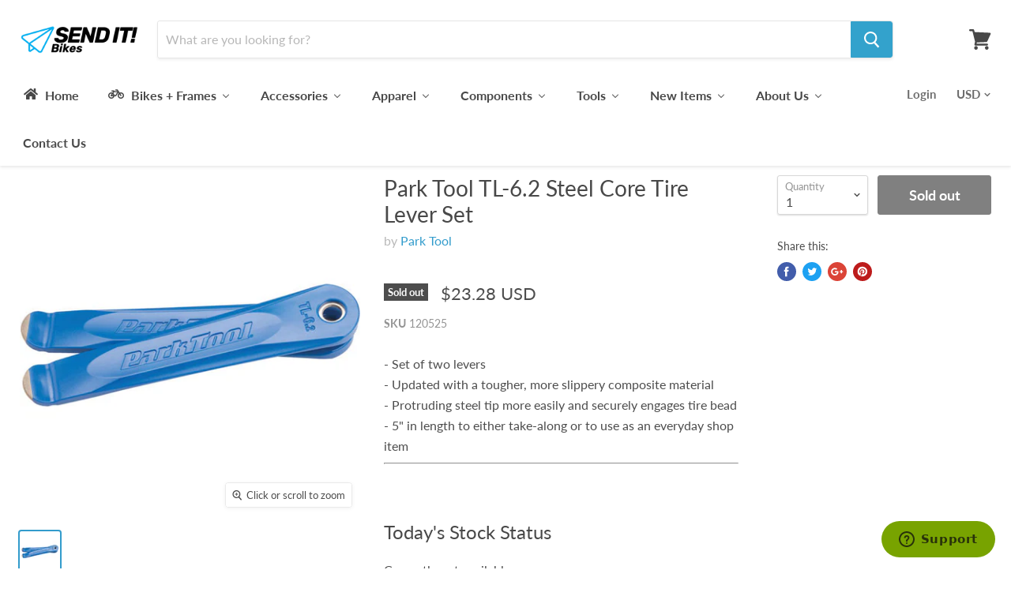

--- FILE ---
content_type: text/html; charset=utf-8
request_url: https://senditbikes.com/collections/park-tool/products/park-tool-tl-6-2-steel-core-tire-lever-set
body_size: 46400
content:
<!doctype html>
<!--[if IE]><html class="no-js no-touch ie9" lang="en"><![endif]-->
<!--[if !IE]><!--><html class="no-js no-touch" lang="en"><!--<![endif]-->
  <head>
    <meta charset="utf-8">
    <meta http-equiv="x-ua-compatible" content="IE=edge">
    <meta name="google-site-verification" content="9fdti75I8IqBFM6bo9Rs2w_S2yq1ipB8XraW9_V_W-s" />


    <title>Park Tool TL-6.2 Steel Core Tire Lever Set — Send It Bikes</title>

    
      <meta name="description" content="- Set of two levers - Updated with a tougher, more slippery composite material - Protruding steel tip more easily and securely engages tire bead - 5&quot; in length to either take-along or to use as an everyday shop itemToday&#39;s Stock StatusCurrently not available 9 Available to ship in 2-4 Business Days UPC: 763477007971 EA">
    

    
  <link rel="shortcut icon" href="//senditbikes.com/cdn/shop/files/senditfavicon_32x32.png?v=1613511908" type="image/png">


    <link rel="canonical" href="https://senditbikes.com/products/park-tool-tl-6-2-steel-core-tire-lever-set">
    <meta name="viewport" content="width=device-width">

    
    















<meta property="og:site_name" content="Send It Bikes">
<meta property="og:url" content="https://senditbikes.com/products/park-tool-tl-6-2-steel-core-tire-lever-set">
<meta property="og:title" content="Park Tool TL-6.2 Steel Core Tire Lever Set">
<meta property="og:type" content="website">
<meta property="og:description" content="- Set of two levers - Updated with a tougher, more slippery composite material - Protruding steel tip more easily and securely engages tire bead - 5&quot; in length to either take-along or to use as an everyday shop itemToday&#39;s Stock StatusCurrently not available 9 Available to ship in 2-4 Business Days UPC: 763477007971 EA">




    
    
    

    
    
    <meta
      property="og:image"
      content="https://senditbikes.com/cdn/shop/files/pk9901_1200x1200.jpg?v=1723157107"
    />
    <meta
      property="og:image:secure_url"
      content="https://senditbikes.com/cdn/shop/files/pk9901_1200x1200.jpg?v=1723157107"
    />
    <meta property="og:image:width" content="1200" />
    <meta property="og:image:height" content="1200" />
    <meta property="og:image:alt" content="Park Tool TL-6.2 Steel Core Tire Lever Set" />
  
















<meta name="twitter:title" content="Park Tool TL-6.2 Steel Core Tire Lever Set">
<meta name="twitter:description" content="- Set of two levers - Updated with a tougher, more slippery composite material - Protruding steel tip more easily and securely engages tire bead - 5&quot; in length to either take-along or to use as an everyday shop itemToday&#39;s Stock StatusCurrently not available 9 Available to ship in 2-4 Business Days UPC: 763477007971 EA">


    
    
    
      
      
      <meta name="twitter:card" content="summary">
    
    
    <meta
      property="twitter:image"
      content="https://senditbikes.com/cdn/shop/files/pk9901_1200x1200_crop_center.jpg?v=1723157107"
    />
    <meta property="twitter:image:width" content="1200" />
    <meta property="twitter:image:height" content="1200" />
    <meta property="twitter:image:alt" content="Park Tool TL-6.2 Steel Core Tire Lever Set" />
  



    
  
  <script>window.performance && window.performance.mark && window.performance.mark('shopify.content_for_header.start');</script><meta name="google-site-verification" content="jE_J1JnAVIh_BA14pH1Oof6AOpRBPZA9JVaeeIQzwvs">
<meta id="shopify-digital-wallet" name="shopify-digital-wallet" content="/6781665341/digital_wallets/dialog">
<meta name="shopify-checkout-api-token" content="df9df86d22bfa29463fac1f07e84f5f5">
<meta id="in-context-paypal-metadata" data-shop-id="6781665341" data-venmo-supported="false" data-environment="production" data-locale="en_US" data-paypal-v4="true" data-currency="USD">
<link rel="alternate" type="application/json+oembed" href="https://senditbikes.com/products/park-tool-tl-6-2-steel-core-tire-lever-set.oembed">
<script async="async" src="/checkouts/internal/preloads.js?locale=en-US"></script>
<link rel="preconnect" href="https://shop.app" crossorigin="anonymous">
<script async="async" src="https://shop.app/checkouts/internal/preloads.js?locale=en-US&shop_id=6781665341" crossorigin="anonymous"></script>
<script id="apple-pay-shop-capabilities" type="application/json">{"shopId":6781665341,"countryCode":"US","currencyCode":"USD","merchantCapabilities":["supports3DS"],"merchantId":"gid:\/\/shopify\/Shop\/6781665341","merchantName":"Send It Bikes","requiredBillingContactFields":["postalAddress","email"],"requiredShippingContactFields":["postalAddress","email"],"shippingType":"shipping","supportedNetworks":["visa","masterCard","amex","discover","elo","jcb"],"total":{"type":"pending","label":"Send It Bikes","amount":"1.00"},"shopifyPaymentsEnabled":true,"supportsSubscriptions":true}</script>
<script id="shopify-features" type="application/json">{"accessToken":"df9df86d22bfa29463fac1f07e84f5f5","betas":["rich-media-storefront-analytics"],"domain":"senditbikes.com","predictiveSearch":true,"shopId":6781665341,"locale":"en"}</script>
<script>var Shopify = Shopify || {};
Shopify.shop = "send-it-bikes.myshopify.com";
Shopify.locale = "en";
Shopify.currency = {"active":"USD","rate":"1.0"};
Shopify.country = "US";
Shopify.theme = {"name":"Empire","id":17115578429,"schema_name":"Empire","schema_version":"4.2.3","theme_store_id":838,"role":"main"};
Shopify.theme.handle = "null";
Shopify.theme.style = {"id":null,"handle":null};
Shopify.cdnHost = "senditbikes.com/cdn";
Shopify.routes = Shopify.routes || {};
Shopify.routes.root = "/";</script>
<script type="module">!function(o){(o.Shopify=o.Shopify||{}).modules=!0}(window);</script>
<script>!function(o){function n(){var o=[];function n(){o.push(Array.prototype.slice.apply(arguments))}return n.q=o,n}var t=o.Shopify=o.Shopify||{};t.loadFeatures=n(),t.autoloadFeatures=n()}(window);</script>
<script>
  window.ShopifyPay = window.ShopifyPay || {};
  window.ShopifyPay.apiHost = "shop.app\/pay";
  window.ShopifyPay.redirectState = null;
</script>
<script id="shop-js-analytics" type="application/json">{"pageType":"product"}</script>
<script defer="defer" async type="module" src="//senditbikes.com/cdn/shopifycloud/shop-js/modules/v2/client.init-shop-cart-sync_BdyHc3Nr.en.esm.js"></script>
<script defer="defer" async type="module" src="//senditbikes.com/cdn/shopifycloud/shop-js/modules/v2/chunk.common_Daul8nwZ.esm.js"></script>
<script type="module">
  await import("//senditbikes.com/cdn/shopifycloud/shop-js/modules/v2/client.init-shop-cart-sync_BdyHc3Nr.en.esm.js");
await import("//senditbikes.com/cdn/shopifycloud/shop-js/modules/v2/chunk.common_Daul8nwZ.esm.js");

  window.Shopify.SignInWithShop?.initShopCartSync?.({"fedCMEnabled":true,"windoidEnabled":true});

</script>
<script>
  window.Shopify = window.Shopify || {};
  if (!window.Shopify.featureAssets) window.Shopify.featureAssets = {};
  window.Shopify.featureAssets['shop-js'] = {"shop-cart-sync":["modules/v2/client.shop-cart-sync_QYOiDySF.en.esm.js","modules/v2/chunk.common_Daul8nwZ.esm.js"],"init-fed-cm":["modules/v2/client.init-fed-cm_DchLp9rc.en.esm.js","modules/v2/chunk.common_Daul8nwZ.esm.js"],"shop-button":["modules/v2/client.shop-button_OV7bAJc5.en.esm.js","modules/v2/chunk.common_Daul8nwZ.esm.js"],"init-windoid":["modules/v2/client.init-windoid_DwxFKQ8e.en.esm.js","modules/v2/chunk.common_Daul8nwZ.esm.js"],"shop-cash-offers":["modules/v2/client.shop-cash-offers_DWtL6Bq3.en.esm.js","modules/v2/chunk.common_Daul8nwZ.esm.js","modules/v2/chunk.modal_CQq8HTM6.esm.js"],"shop-toast-manager":["modules/v2/client.shop-toast-manager_CX9r1SjA.en.esm.js","modules/v2/chunk.common_Daul8nwZ.esm.js"],"init-shop-email-lookup-coordinator":["modules/v2/client.init-shop-email-lookup-coordinator_UhKnw74l.en.esm.js","modules/v2/chunk.common_Daul8nwZ.esm.js"],"pay-button":["modules/v2/client.pay-button_DzxNnLDY.en.esm.js","modules/v2/chunk.common_Daul8nwZ.esm.js"],"avatar":["modules/v2/client.avatar_BTnouDA3.en.esm.js"],"init-shop-cart-sync":["modules/v2/client.init-shop-cart-sync_BdyHc3Nr.en.esm.js","modules/v2/chunk.common_Daul8nwZ.esm.js"],"shop-login-button":["modules/v2/client.shop-login-button_D8B466_1.en.esm.js","modules/v2/chunk.common_Daul8nwZ.esm.js","modules/v2/chunk.modal_CQq8HTM6.esm.js"],"init-customer-accounts-sign-up":["modules/v2/client.init-customer-accounts-sign-up_C8fpPm4i.en.esm.js","modules/v2/client.shop-login-button_D8B466_1.en.esm.js","modules/v2/chunk.common_Daul8nwZ.esm.js","modules/v2/chunk.modal_CQq8HTM6.esm.js"],"init-shop-for-new-customer-accounts":["modules/v2/client.init-shop-for-new-customer-accounts_CVTO0Ztu.en.esm.js","modules/v2/client.shop-login-button_D8B466_1.en.esm.js","modules/v2/chunk.common_Daul8nwZ.esm.js","modules/v2/chunk.modal_CQq8HTM6.esm.js"],"init-customer-accounts":["modules/v2/client.init-customer-accounts_dRgKMfrE.en.esm.js","modules/v2/client.shop-login-button_D8B466_1.en.esm.js","modules/v2/chunk.common_Daul8nwZ.esm.js","modules/v2/chunk.modal_CQq8HTM6.esm.js"],"shop-follow-button":["modules/v2/client.shop-follow-button_CkZpjEct.en.esm.js","modules/v2/chunk.common_Daul8nwZ.esm.js","modules/v2/chunk.modal_CQq8HTM6.esm.js"],"lead-capture":["modules/v2/client.lead-capture_BntHBhfp.en.esm.js","modules/v2/chunk.common_Daul8nwZ.esm.js","modules/v2/chunk.modal_CQq8HTM6.esm.js"],"checkout-modal":["modules/v2/client.checkout-modal_CfxcYbTm.en.esm.js","modules/v2/chunk.common_Daul8nwZ.esm.js","modules/v2/chunk.modal_CQq8HTM6.esm.js"],"shop-login":["modules/v2/client.shop-login_Da4GZ2H6.en.esm.js","modules/v2/chunk.common_Daul8nwZ.esm.js","modules/v2/chunk.modal_CQq8HTM6.esm.js"],"payment-terms":["modules/v2/client.payment-terms_MV4M3zvL.en.esm.js","modules/v2/chunk.common_Daul8nwZ.esm.js","modules/v2/chunk.modal_CQq8HTM6.esm.js"]};
</script>
<script>(function() {
  var isLoaded = false;
  function asyncLoad() {
    if (isLoaded) return;
    isLoaded = true;
    var urls = ["https:\/\/chimpstatic.com\/mcjs-connected\/js\/users\/6ac98a70872f220ab648eb055\/dae7d80363b62686f740cbdfe.js?shop=send-it-bikes.myshopify.com","https:\/\/assets1.adroll.com\/shopify\/latest\/j\/shopify_rolling_bootstrap_v2.js?adroll_adv_id=LLPZSXM25VA7NCDUXDN6JG\u0026adroll_pix_id=AAMBZNQZWZAM7JH7EQWQS4\u0026shop=send-it-bikes.myshopify.com","https:\/\/cdn.hextom.com\/js\/quickannouncementbar.js?shop=send-it-bikes.myshopify.com"];
    for (var i = 0; i < urls.length; i++) {
      var s = document.createElement('script');
      s.type = 'text/javascript';
      s.async = true;
      s.src = urls[i];
      var x = document.getElementsByTagName('script')[0];
      x.parentNode.insertBefore(s, x);
    }
  };
  if(window.attachEvent) {
    window.attachEvent('onload', asyncLoad);
  } else {
    window.addEventListener('load', asyncLoad, false);
  }
})();</script>
<script id="__st">var __st={"a":6781665341,"offset":-25200,"reqid":"bac8cd8b-3c55-400b-bd9e-388214303197-1769017938","pageurl":"senditbikes.com\/collections\/park-tool\/products\/park-tool-tl-6-2-steel-core-tire-lever-set","u":"33ad1368981c","p":"product","rtyp":"product","rid":1522125570109};</script>
<script>window.ShopifyPaypalV4VisibilityTracking = true;</script>
<script id="captcha-bootstrap">!function(){'use strict';const t='contact',e='account',n='new_comment',o=[[t,t],['blogs',n],['comments',n],[t,'customer']],c=[[e,'customer_login'],[e,'guest_login'],[e,'recover_customer_password'],[e,'create_customer']],r=t=>t.map((([t,e])=>`form[action*='/${t}']:not([data-nocaptcha='true']) input[name='form_type'][value='${e}']`)).join(','),a=t=>()=>t?[...document.querySelectorAll(t)].map((t=>t.form)):[];function s(){const t=[...o],e=r(t);return a(e)}const i='password',u='form_key',d=['recaptcha-v3-token','g-recaptcha-response','h-captcha-response',i],f=()=>{try{return window.sessionStorage}catch{return}},m='__shopify_v',_=t=>t.elements[u];function p(t,e,n=!1){try{const o=window.sessionStorage,c=JSON.parse(o.getItem(e)),{data:r}=function(t){const{data:e,action:n}=t;return t[m]||n?{data:e,action:n}:{data:t,action:n}}(c);for(const[e,n]of Object.entries(r))t.elements[e]&&(t.elements[e].value=n);n&&o.removeItem(e)}catch(o){console.error('form repopulation failed',{error:o})}}const l='form_type',E='cptcha';function T(t){t.dataset[E]=!0}const w=window,h=w.document,L='Shopify',v='ce_forms',y='captcha';let A=!1;((t,e)=>{const n=(g='f06e6c50-85a8-45c8-87d0-21a2b65856fe',I='https://cdn.shopify.com/shopifycloud/storefront-forms-hcaptcha/ce_storefront_forms_captcha_hcaptcha.v1.5.2.iife.js',D={infoText:'Protected by hCaptcha',privacyText:'Privacy',termsText:'Terms'},(t,e,n)=>{const o=w[L][v],c=o.bindForm;if(c)return c(t,g,e,D).then(n);var r;o.q.push([[t,g,e,D],n]),r=I,A||(h.body.append(Object.assign(h.createElement('script'),{id:'captcha-provider',async:!0,src:r})),A=!0)});var g,I,D;w[L]=w[L]||{},w[L][v]=w[L][v]||{},w[L][v].q=[],w[L][y]=w[L][y]||{},w[L][y].protect=function(t,e){n(t,void 0,e),T(t)},Object.freeze(w[L][y]),function(t,e,n,w,h,L){const[v,y,A,g]=function(t,e,n){const i=e?o:[],u=t?c:[],d=[...i,...u],f=r(d),m=r(i),_=r(d.filter((([t,e])=>n.includes(e))));return[a(f),a(m),a(_),s()]}(w,h,L),I=t=>{const e=t.target;return e instanceof HTMLFormElement?e:e&&e.form},D=t=>v().includes(t);t.addEventListener('submit',(t=>{const e=I(t);if(!e)return;const n=D(e)&&!e.dataset.hcaptchaBound&&!e.dataset.recaptchaBound,o=_(e),c=g().includes(e)&&(!o||!o.value);(n||c)&&t.preventDefault(),c&&!n&&(function(t){try{if(!f())return;!function(t){const e=f();if(!e)return;const n=_(t);if(!n)return;const o=n.value;o&&e.removeItem(o)}(t);const e=Array.from(Array(32),(()=>Math.random().toString(36)[2])).join('');!function(t,e){_(t)||t.append(Object.assign(document.createElement('input'),{type:'hidden',name:u})),t.elements[u].value=e}(t,e),function(t,e){const n=f();if(!n)return;const o=[...t.querySelectorAll(`input[type='${i}']`)].map((({name:t})=>t)),c=[...d,...o],r={};for(const[a,s]of new FormData(t).entries())c.includes(a)||(r[a]=s);n.setItem(e,JSON.stringify({[m]:1,action:t.action,data:r}))}(t,e)}catch(e){console.error('failed to persist form',e)}}(e),e.submit())}));const S=(t,e)=>{t&&!t.dataset[E]&&(n(t,e.some((e=>e===t))),T(t))};for(const o of['focusin','change'])t.addEventListener(o,(t=>{const e=I(t);D(e)&&S(e,y())}));const B=e.get('form_key'),M=e.get(l),P=B&&M;t.addEventListener('DOMContentLoaded',(()=>{const t=y();if(P)for(const e of t)e.elements[l].value===M&&p(e,B);[...new Set([...A(),...v().filter((t=>'true'===t.dataset.shopifyCaptcha))])].forEach((e=>S(e,t)))}))}(h,new URLSearchParams(w.location.search),n,t,e,['guest_login'])})(!0,!0)}();</script>
<script integrity="sha256-4kQ18oKyAcykRKYeNunJcIwy7WH5gtpwJnB7kiuLZ1E=" data-source-attribution="shopify.loadfeatures" defer="defer" src="//senditbikes.com/cdn/shopifycloud/storefront/assets/storefront/load_feature-a0a9edcb.js" crossorigin="anonymous"></script>
<script crossorigin="anonymous" defer="defer" src="//senditbikes.com/cdn/shopifycloud/storefront/assets/shopify_pay/storefront-65b4c6d7.js?v=20250812"></script>
<script data-source-attribution="shopify.dynamic_checkout.dynamic.init">var Shopify=Shopify||{};Shopify.PaymentButton=Shopify.PaymentButton||{isStorefrontPortableWallets:!0,init:function(){window.Shopify.PaymentButton.init=function(){};var t=document.createElement("script");t.src="https://senditbikes.com/cdn/shopifycloud/portable-wallets/latest/portable-wallets.en.js",t.type="module",document.head.appendChild(t)}};
</script>
<script data-source-attribution="shopify.dynamic_checkout.buyer_consent">
  function portableWalletsHideBuyerConsent(e){var t=document.getElementById("shopify-buyer-consent"),n=document.getElementById("shopify-subscription-policy-button");t&&n&&(t.classList.add("hidden"),t.setAttribute("aria-hidden","true"),n.removeEventListener("click",e))}function portableWalletsShowBuyerConsent(e){var t=document.getElementById("shopify-buyer-consent"),n=document.getElementById("shopify-subscription-policy-button");t&&n&&(t.classList.remove("hidden"),t.removeAttribute("aria-hidden"),n.addEventListener("click",e))}window.Shopify?.PaymentButton&&(window.Shopify.PaymentButton.hideBuyerConsent=portableWalletsHideBuyerConsent,window.Shopify.PaymentButton.showBuyerConsent=portableWalletsShowBuyerConsent);
</script>
<script>
  function portableWalletsCleanup(e){e&&e.src&&console.error("Failed to load portable wallets script "+e.src);var t=document.querySelectorAll("shopify-accelerated-checkout .shopify-payment-button__skeleton, shopify-accelerated-checkout-cart .wallet-cart-button__skeleton"),e=document.getElementById("shopify-buyer-consent");for(let e=0;e<t.length;e++)t[e].remove();e&&e.remove()}function portableWalletsNotLoadedAsModule(e){e instanceof ErrorEvent&&"string"==typeof e.message&&e.message.includes("import.meta")&&"string"==typeof e.filename&&e.filename.includes("portable-wallets")&&(window.removeEventListener("error",portableWalletsNotLoadedAsModule),window.Shopify.PaymentButton.failedToLoad=e,"loading"===document.readyState?document.addEventListener("DOMContentLoaded",window.Shopify.PaymentButton.init):window.Shopify.PaymentButton.init())}window.addEventListener("error",portableWalletsNotLoadedAsModule);
</script>

<script type="module" src="https://senditbikes.com/cdn/shopifycloud/portable-wallets/latest/portable-wallets.en.js" onError="portableWalletsCleanup(this)" crossorigin="anonymous"></script>
<script nomodule>
  document.addEventListener("DOMContentLoaded", portableWalletsCleanup);
</script>

<script id='scb4127' type='text/javascript' async='' src='https://senditbikes.com/cdn/shopifycloud/privacy-banner/storefront-banner.js'></script><link id="shopify-accelerated-checkout-styles" rel="stylesheet" media="screen" href="https://senditbikes.com/cdn/shopifycloud/portable-wallets/latest/accelerated-checkout-backwards-compat.css" crossorigin="anonymous">
<style id="shopify-accelerated-checkout-cart">
        #shopify-buyer-consent {
  margin-top: 1em;
  display: inline-block;
  width: 100%;
}

#shopify-buyer-consent.hidden {
  display: none;
}

#shopify-subscription-policy-button {
  background: none;
  border: none;
  padding: 0;
  text-decoration: underline;
  font-size: inherit;
  cursor: pointer;
}

#shopify-subscription-policy-button::before {
  box-shadow: none;
}

      </style>

<script>window.performance && window.performance.mark && window.performance.mark('shopify.content_for_header.end');</script>

    <script>
      document.documentElement.className=document.documentElement.className.replace(/\bno-js\b/,'js');
      if(window.Shopify&&window.Shopify.designMode)document.documentElement.className+=' in-theme-editor';
      if(('ontouchstart' in window)||window.DocumentTouch&&document instanceof DocumentTouch)document.documentElement.className=document.documentElement.className.replace(/\bno-touch\b/,'has-touch');
    </script>

    <link href="//senditbikes.com/cdn/shop/t/2/assets/theme.scss.css?v=112877271932087702611765228604" rel="stylesheet" type="text/css" media="all" />
  
<script type="text/javascript"> adroll_adv_id = "CC3B4O42ANC6NFAALMYLQM"; adroll_pix_id = "7BCOMWYY6ZH23IILQL6LV5"; adroll_version = "2.0";  (function(w, d, e, o, a) { w.__adroll_loaded = true; w.adroll = w.adroll || []; w.adroll.f = [ 'setProperties', 'identify', 'track', 'identify_email', 'get_cookie' ]; var roundtripUrl = "https://s.adroll.com/j/" + adroll_adv_id + "/roundtrip.js"; for (a = 0; a < w.adroll.f.length; a++) { w.adroll[w.adroll.f[a]] = w.adroll[w.adroll.f[a]] || (function(n) { return function() { w.adroll.push([ n, arguments ]) } })(w.adroll.f[a]) }  e = d.createElement('script'); o = d.getElementsByTagName('script')[0]; e.async = 1; e.src = roundtripUrl; o.parentNode.insertBefore(e, o); })(window, document); adroll.track("pageView"); </script> 
  <!-- BEGIN app block: shopify://apps/buddha-mega-menu-navigation/blocks/megamenu/dbb4ce56-bf86-4830-9b3d-16efbef51c6f -->
<script>
        var productImageAndPrice = [],
            collectionImages = [],
            articleImages = [],
            mmLivIcons = false,
            mmFlipClock = false,
            mmFixesUseJquery = false,
            mmNumMMI = 9,
            mmSchemaTranslation = {},
            mmMenuStrings =  [] ,
            mmShopLocale = "en",
            mmShopLocaleCollectionsRoute = "/collections",
            mmSchemaDesignJSON = [{"action":"menu-select","value":"main-menu"},{"action":"design","setting":"background_hover_color","value":"#f5f5f5"},{"action":"design","setting":"vertical_link_hover_color","value":"#339ccc"},{"action":"design","setting":"link_hover_color","value":"#339ccc"},{"action":"design","setting":"vertical_font_size","value":"16px"},{"action":"design","setting":"font_size","value":"15px"},{"action":"design","setting":"vertical_link_color","value":"#ffffff"},{"action":"design","setting":"vertical_text_color","value":"#ffffff"},{"action":"design","setting":"text_color","value":"#222222"},{"action":"design","setting":"button_text_color","value":"#ffffff"},{"action":"design","setting":"button_text_hover_color","value":"#ffffff"},{"action":"design","setting":"background_color","value":"#ffffff"},{"action":"design","setting":"link_color","value":"#4e4e4e"},{"action":"design","setting":"button_background_color","value":"#0da19a"},{"action":"design","setting":"button_background_hover_color","value":"#0d8781"},{"action":"design","setting":"tree_sub_direction","value":"set_tree_auto"},{"action":"design","setting":"font_family","value":"Default"}],
            mmDomChangeSkipUl = "",
            buddhaMegaMenuShop = "send-it-bikes.myshopify.com",
            mmWireframeCompression = "0",
            mmExtensionAssetUrl = "https://cdn.shopify.com/extensions/019abe06-4a3f-7763-88da-170e1b54169b/mega-menu-151/assets/";var bestSellersHTML = '<ul class="mm-product-list mm-best-sellers">\<li><div class="mm-list-image"><a data-href="/products/fox-factory-rebuild-kit-for-float-rear-shocks" href="/products/fox-factory-rebuild-kit-for-float-rear-shocks" tabindex="-1"><img data-src="//senditbikes.com/cdn/shop/products/139154.01.jpg?v=1640815380&width=120" /></a></div><div class="mm-list-info"><a class="mm-product-name" href="/products/fox-factory-rebuild-kit-for-float-rear-shocks" data-href="/products/fox-factory-rebuild-kit-for-float-rear-shocks">Fox Factory Rebuild Air Can Seal Kit for Float Rear Shocks 803-00-142</a><div class="mega-menu-prices"><span class="mega-menu-price"><span class="money">$23.40</span></span></div><div class="mm-add-to-cart"><div varid="13468147351613"  onclick="mmAddToCart(this)">Add to cart</div></div></div></li>\<li><div class="mm-list-image"><a data-href="/products/cannondale-cruise-control-handlebar-740-x-31-8mm-k21000" href="/products/cannondale-cruise-control-handlebar-740-x-31-8mm-k21000" tabindex="-1"><img data-src="//senditbikes.com/cdn/shop/products/713585.01.jpg?v=1641860262&width=120" /></a></div><div class="mm-list-info"><a class="mm-product-name" href="/products/cannondale-cruise-control-handlebar-740-x-31-8mm-k21000" data-href="/products/cannondale-cruise-control-handlebar-740-x-31-8mm-k21000">Cannondale Cruise Control Handlebar 100mm Rise 740mm wide 31.8mm Clamp K21000</a><div class="mega-menu-prices"><span class="mega-menu-sold_out">Sold out</span></div></div></li>\<li><div class="mm-list-image"><a data-href="/products/fox-ctd-boost-valve-and-dish-rear-shock-rebuild-kit" href="/products/fox-ctd-boost-valve-and-dish-rear-shock-rebuild-kit" tabindex="-1"><img data-src="//senditbikes.com/cdn/shop/files/139429.01.jpg?v=1739313446&width=120" /></a></div><div class="mm-list-info"><a class="mm-product-name" href="/products/fox-ctd-boost-valve-and-dish-rear-shock-rebuild-kit" data-href="/products/fox-ctd-boost-valve-and-dish-rear-shock-rebuild-kit">Fox CTD Boost Valve and Dish Rear Shock Rebuild Kit 803-00-816</a><div class="mega-menu-prices"><span class="mega-menu-price"><span class="money">$21.00</span></span></div><div class="mm-add-to-cart"><div varid="13468318105661"  onclick="mmAddToCart(this)">Add to cart</div></div></div></li>\<li><div class="mm-list-image"><a data-href="/products/reverse-s-trail-cannondale-stem-1-56-and-1-5-w-shim-60mm-length-black" href="/products/reverse-s-trail-cannondale-stem-1-56-and-1-5-w-shim-60mm-length-black" tabindex="-1"><img data-src="//senditbikes.com/cdn/shop/products/152085.01.jpg?v=1637976191&width=120" /></a></div><div class="mm-list-info"><a class="mm-product-name" href="/products/reverse-s-trail-cannondale-stem-1-56-and-1-5-w-shim-60mm-length-black" data-href="/products/reverse-s-trail-cannondale-stem-1-56-and-1-5-w-shim-60mm-length-black">Reverse S-Trail Cannondale Stem, Fits 1.56&quot; and 1.5&quot; w/ shim 60mm length Black</a><div class="mega-menu-prices"><span class="mega-menu-price"><span class="money">$89.00</span></span></div><div class="mm-add-to-cart"><div varid="40134586728630"  onclick="mmAddToCart(this)">Add to cart</div></div></div></li>\</ul>';var newestProductsHTML = '<ul class="mm-product-list mm-newest-products">\<li><div class="mm-list-image"><a data-href="/products/origin8-origin8-hub-cassette-bodies-hub-cass-body-or8-10s-or8-mt3100-mt3200m4zr-m4tr-371203-371202-370369-36059-370339-371215-371214-370366-370365" href="/products/origin8-origin8-hub-cassette-bodies-hub-cass-body-or8-10s-or8-mt3100-mt3200m4zr-m4tr-371203-371202-370369-36059-370339-371215-371214-370366-370365" tabindex="-1"><img data-src="//senditbikes.com/cdn/shop/files/370329.jpg?v=1768981411&width=120" /></a></div><div class="mm-list-info"><a class="mm-product-name" data-href="/products/origin8-origin8-hub-cassette-bodies-hub-cass-body-or8-10s-or8-mt3100-mt3200m4zr-m4tr-371203-371202-370369-36059-370339-371215-371214-370366-370365" href="/products/origin8-origin8-hub-cassette-bodies-hub-cass-body-or8-10s-or8-mt3100-mt3200m4zr-m4tr-371203-371202-370369-36059-370339-371215-371214-370366-370365">ORIGIN8 Origin8 Hub Cassette Bodies HUB CASS BODY OR8 10s OR8 MT3100 MT3200M4ZR M4TR 371203 371202 370369 36059 370339 371215 371214 370366 370365</a><div class="mega-menu-prices"><span class="mega-menu-sold_out">Sold out</span></div></div></li>\<li><div class="mm-list-image"><a data-href="/products/enduro-6002-sealed-cartridge-bearing-1" href="/products/enduro-6002-sealed-cartridge-bearing-1" tabindex="-1"><img data-src="//senditbikes.com/cdn/shop/files/BB6002.jpg?v=1768839203&width=120" /></a></div><div class="mm-list-info"><a class="mm-product-name" data-href="/products/enduro-6002-sealed-cartridge-bearing-1" href="/products/enduro-6002-sealed-cartridge-bearing-1">Enduro 6002 Sealed Cartridge Bearing</a><div class="mega-menu-prices"><span class="mega-menu-price"><span class="money">$8.00</span></span></div><div class="mm-add-to-cart"><div varid="44510836523190"  onclick="mmAddToCart(this)">Add to cart</div></div></div></li>\<li><div class="mm-list-image"><a data-href="/products/enduro-6003-sealed-cartridge-bearing-1" href="/products/enduro-6003-sealed-cartridge-bearing-1" tabindex="-1"><img data-src="//senditbikes.com/cdn/shop/files/BB6003.jpg?v=1768839188&width=120" /></a></div><div class="mm-list-info"><a class="mm-product-name" data-href="/products/enduro-6003-sealed-cartridge-bearing-1" href="/products/enduro-6003-sealed-cartridge-bearing-1">Enduro 6003 Sealed Cartridge Bearing</a><div class="mega-menu-prices"><span class="mega-menu-price"><span class="money">$14.58</span></span></div><div class="mm-add-to-cart"><div varid="44510836457654"  onclick="mmAddToCart(this)">Add to cart</div></div></div></li>\<li><div class="mm-list-image"><a data-href="/products/enduro-696-2rs-sealed-cartridge-bearing-1" href="/products/enduro-696-2rs-sealed-cartridge-bearing-1" tabindex="-1"><img data-src="//senditbikes.com/cdn/shop/files/BB0696.jpg?v=1768839171&width=120" /></a></div><div class="mm-list-info"><a class="mm-product-name" data-href="/products/enduro-696-2rs-sealed-cartridge-bearing-1" href="/products/enduro-696-2rs-sealed-cartridge-bearing-1">Enduro 696 2RS Sealed Cartridge Bearing</a><div class="mega-menu-prices"><span class="mega-menu-price"><span class="money">$8.00</span></span></div><div class="mm-add-to-cart"><div varid="44510836359350"  onclick="mmAddToCart(this)">Add to cart</div></div></div></li>\</ul>';/* get link lists api */
        var linkLists={"main-menu" : {"title":"Main menu", "items":["/","/collections/all","/pages/brands","/pages/tools","/collections",]},"footer" : {"title":"Footer menu", "items":["/search","/pages/about-send-it-bikes","/pages/privacy-policy","http://senditbikes.myreturnscenter.com","/pages/contact-us",]},"customer-account-main-menu" : {"title":"Customer account main menu", "items":["/","https://shopify.com/6781665341/account/orders?locale=en&amp;region_country=US",]},};/*ENDPARSE*/

        linkLists["force-mega-menu"]={};linkLists["force-mega-menu"].title="Empire Theme - Mega Menu";linkLists["force-mega-menu"].items=[1];

        /* set product prices *//* get the collection images *//* get the article images *//* customer fixes */
        var mmThemeFixesBefore = function(){ if (selectedMenu=="force-mega-menu" && tempMenuObject.u.matches(".site-navigation>.navmenu:first-child,.mobile-nav-content>.navmenu")) { tempMenuObject.forceMenu = true; tempMenuObject.liClasses = "navmenu-item navmenu-basic__item"; tempMenuObject.aClasses = "navmenu-link navmenu-link-depth-1"; tempMenuObject.liItems = tempMenuObject.u.children; } mmAddStyle(" ul > li.buddha-menu-item { z-index: 98 !important; } ul > li.buddha-menu-item:hover { z-index: 99 !important; } ul > li.buddha-menu-item.mega-hover { z-index: 99 !important; } ", "themeScript"); }; 
        

        var mmWireframe = {"html" : "<li class=\"buddha-menu-item\" itemId=\"89MmZ\"  ><a data-href=\"/\" href=\"/\" aria-label=\"Home\" data-no-instant=\"\" onclick=\"mmGoToPage(this, event); return false;\"  ><i class=\"mm-icon static fa fa-home\" aria-hidden=\"true\"></i><span class=\"mm-title\">Home</span></a></li><li class=\"buddha-menu-item\" itemId=\"przYU\"  ><a data-href=\"no-link\" href=\"javascript:void(0);\" aria-label=\"Bikes + Frames\" data-no-instant=\"\" onclick=\"return toggleSubmenu(this);\"  ><i class=\"mm-icon static fas fa-bicycle\" aria-hidden=\"true\"></i><span class=\"mm-title\">Bikes + Frames</span><i class=\"mm-arrow mm-angle-down\" aria-hidden=\"true\"></i><span class=\"toggle-menu-btn\" style=\"display:none;\" title=\"Toggle menu\" onclick=\"return toggleSubmenu(this)\"><span class=\"mm-arrow-icon\"><span class=\"bar-one\"></span><span class=\"bar-two\"></span></span></span></a><ul class=\"mm-submenu tree  small mm-last-level\"><li data-href=\"/collections/mountain-bikes\" href=\"/collections/mountain-bikes\" aria-label=\"Mountain Bikes\" data-no-instant=\"\" onclick=\"mmGoToPage(this, event); return false;\"  ><a data-href=\"/collections/mountain-bikes\" href=\"/collections/mountain-bikes\" aria-label=\"Mountain Bikes\" data-no-instant=\"\" onclick=\"mmGoToPage(this, event); return false;\"  ><span class=\"mm-title\">Mountain Bikes</span></a></li><li data-href=\"/collections/mountain-frames\" href=\"/collections/mountain-frames\" aria-label=\"Mountain Frames\" data-no-instant=\"\" onclick=\"mmGoToPage(this, event); return false;\"  ><a data-href=\"/collections/mountain-frames\" href=\"/collections/mountain-frames\" aria-label=\"Mountain Frames\" data-no-instant=\"\" onclick=\"mmGoToPage(this, event); return false;\"  ><span class=\"mm-title\">Mountain Frames</span></a></li><li data-href=\"/collections/road-bikes\" href=\"/collections/road-bikes\" aria-label=\"Road Bikes\" data-no-instant=\"\" onclick=\"mmGoToPage(this, event); return false;\"  ><a data-href=\"/collections/road-bikes\" href=\"/collections/road-bikes\" aria-label=\"Road Bikes\" data-no-instant=\"\" onclick=\"mmGoToPage(this, event); return false;\"  ><span class=\"mm-title\">Road Bikes</span></a></li><li data-href=\"/collections/road-frames\" href=\"/collections/road-frames\" aria-label=\"Road Frames\" data-no-instant=\"\" onclick=\"mmGoToPage(this, event); return false;\"  ><a data-href=\"/collections/road-frames\" href=\"/collections/road-frames\" aria-label=\"Road Frames\" data-no-instant=\"\" onclick=\"mmGoToPage(this, event); return false;\"  ><span class=\"mm-title\">Road Frames</span></a></li><li data-href=\"/collections/recreation-bikes\" href=\"/collections/recreation-bikes\" aria-label=\"Recreation Bikes\" data-no-instant=\"\" onclick=\"mmGoToPage(this, event); return false;\"  ><a data-href=\"/collections/recreation-bikes\" href=\"/collections/recreation-bikes\" aria-label=\"Recreation Bikes\" data-no-instant=\"\" onclick=\"mmGoToPage(this, event); return false;\"  ><span class=\"mm-title\">Recreation Bikes</span></a></li><li data-href=\"/collections/recreation-frames\" href=\"/collections/recreation-frames\" aria-label=\"Recreation Frames\" data-no-instant=\"\" onclick=\"mmGoToPage(this, event); return false;\"  ><a data-href=\"/collections/recreation-frames\" href=\"/collections/recreation-frames\" aria-label=\"Recreation Frames\" data-no-instant=\"\" onclick=\"mmGoToPage(this, event); return false;\"  ><span class=\"mm-title\">Recreation Frames</span></a></li><li data-href=\"/collections/kids-bikes\" href=\"/collections/kids-bikes\" aria-label=\"Kids Bikes\" data-no-instant=\"\" onclick=\"mmGoToPage(this, event); return false;\"  ><a data-href=\"/collections/kids-bikes\" href=\"/collections/kids-bikes\" aria-label=\"Kids Bikes\" data-no-instant=\"\" onclick=\"mmGoToPage(this, event); return false;\"  ><span class=\"mm-title\">Kids Bikes</span></a></li><li data-href=\"/collections/kids-frames\" href=\"/collections/kids-frames\" aria-label=\"Kids Frames\" data-no-instant=\"\" onclick=\"mmGoToPage(this, event); return false;\"  ><a data-href=\"/collections/kids-frames\" href=\"/collections/kids-frames\" aria-label=\"Kids Frames\" data-no-instant=\"\" onclick=\"mmGoToPage(this, event); return false;\"  ><span class=\"mm-title\">Kids Frames</span></a></li></ul></li><li class=\"buddha-menu-item\" itemId=\"9lFZV\"  ><a data-href=\"no-link\" href=\"javascript:void(0);\" aria-label=\"Accessories\" data-no-instant=\"\" onclick=\"mmGoToPage(this, event); return false;\"  ><span class=\"mm-title\">Accessories</span><i class=\"mm-arrow mm-angle-down\" aria-hidden=\"true\"></i><span class=\"toggle-menu-btn\" style=\"display:none;\" title=\"Toggle menu\" onclick=\"return toggleSubmenu(this)\"><span class=\"mm-arrow-icon\"><span class=\"bar-one\"></span><span class=\"bar-two\"></span></span></span></a><ul class=\"mm-submenu simple   mm-last-level\"><li submenu-columns=\"1\" item-type=\"link-list\"  ><div class=\"mega-menu-item-container\"  ><div class=\"mm-list-name\"  ><span  ><span class=\"mm-title\">Accessories</span></span></div><ul class=\"mm-submenu link-list   mm-last-level\"><li  ><a data-href=\"/collections/bags-packs\" href=\"/collections/bags-packs\" aria-label=\"Bags & Packs\" data-no-instant=\"\" onclick=\"mmGoToPage(this, event); return false;\"  ><span class=\"mm-title\">Bags & Packs</span></a></li><li  ><a data-href=\"/collections/baskets\" href=\"/collections/baskets\" aria-label=\"Baskets\" data-no-instant=\"\" onclick=\"mmGoToPage(this, event); return false;\"  ><span class=\"mm-title\">Baskets</span></a></li><li  ><a data-href=\"/collections/bells-horns\" href=\"/collections/bells-horns\" aria-label=\"Bells & Horns\" data-no-instant=\"\" onclick=\"mmGoToPage(this, event); return false;\"  ><span class=\"mm-title\">Bells & Horns</span></a></li><li  ><a data-href=\"/collections/books-catalogs-videos\" href=\"/collections/books-catalogs-videos\" aria-label=\"Books/Catalogs/Videos\" data-no-instant=\"\" onclick=\"mmGoToPage(this, event); return false;\"  ><span class=\"mm-title\">Books/Catalogs/Videos</span></a></li><li  ><a data-href=\"/collections/car-racks\" href=\"/collections/car-racks\" aria-label=\"Car Racks\" data-no-instant=\"\" onclick=\"mmGoToPage(this, event); return false;\"  ><span class=\"mm-title\">Car Racks</span></a></li><li  ><a data-href=\"/collections/child-carriers-trailers\" href=\"/collections/child-carriers-trailers\" aria-label=\"Child Carriers/Trailers\" data-no-instant=\"\" onclick=\"mmGoToPage(this, event); return false;\"  ><span class=\"mm-title\">Child Carriers/Trailers</span></a></li><li  ><a data-href=\"/collections/decals-and-stickers\" href=\"/collections/decals-and-stickers\" aria-label=\"Decals and Stickers\" data-no-instant=\"\" onclick=\"mmGoToPage(this, event); return false;\"  ><span class=\"mm-title\">Decals and Stickers</span></a></li><li  ><a data-href=\"/collections/fenders\" href=\"/collections/fenders\" aria-label=\"Fenders\" data-no-instant=\"\" onclick=\"mmGoToPage(this, event); return false;\"  ><span class=\"mm-title\">Fenders</span></a></li><li  ><a data-href=\"/collections/frame-protectors\" href=\"/collections/frame-protectors\" aria-label=\"Frame Protectors\" data-no-instant=\"\" onclick=\"mmGoToPage(this, event); return false;\"  ><span class=\"mm-title\">Frame Protectors</span></a></li><li  ><a data-href=\"/collections/kickstands\" href=\"/collections/kickstands\" aria-label=\"Kickstands\" data-no-instant=\"\" onclick=\"mmGoToPage(this, event); return false;\"  ><span class=\"mm-title\">Kickstands</span></a></li><li  ><a data-href=\"/collections/lights\" href=\"/collections/lights\" aria-label=\"Lights\" data-no-instant=\"\" onclick=\"mmGoToPage(this, event); return false;\"  ><span class=\"mm-title\">Lights</span></a></li><li  ><a data-href=\"/collections/light-accessories\" href=\"/collections/light-accessories\" aria-label=\"Light Accessories\" data-no-instant=\"\" onclick=\"mmGoToPage(this, event); return false;\"  ><span class=\"mm-title\">Light Accessories</span></a></li><li  ><a data-href=\"/collections/locks\" href=\"/collections/locks\" aria-label=\"Locks\" data-no-instant=\"\" onclick=\"mmGoToPage(this, event); return false;\"  ><span class=\"mm-title\">Locks</span></a></li><li  ><a data-href=\"/collections/mirrors\" href=\"/collections/mirrors\" aria-label=\"Mirrors\" data-no-instant=\"\" onclick=\"mmGoToPage(this, event); return false;\"  ><span class=\"mm-title\">Mirrors</span></a></li><li  ><a data-href=\"/collections/novelties-pints-mugs\" href=\"/collections/novelties-pints-mugs\" aria-label=\"Novelties/Pints/Mugs\" data-no-instant=\"\" onclick=\"mmGoToPage(this, event); return false;\"  ><span class=\"mm-title\">Novelties/Pints/Mugs</span></a></li><li  ><a data-href=\"/collections/racks\" href=\"/collections/racks\" aria-label=\"Racks\" data-no-instant=\"\" onclick=\"mmGoToPage(this, event); return false;\"  ><span class=\"mm-title\">Racks</span></a></li><li  ><a data-href=\"/collections/safety\" href=\"/collections/safety\" aria-label=\"Safety\" data-no-instant=\"\" onclick=\"mmGoToPage(this, event); return false;\"  ><span class=\"mm-title\">Safety</span></a></li><li  ><a data-href=\"/collections/skin-care\" href=\"/collections/skin-care\" aria-label=\"Skin Care\" data-no-instant=\"\" onclick=\"mmGoToPage(this, event); return false;\"  ><span class=\"mm-title\">Skin Care</span></a></li><li  ><a data-href=\"/collections/storage\" href=\"/collections/storage\" aria-label=\"Storage\" data-no-instant=\"\" onclick=\"mmGoToPage(this, event); return false;\"  ><span class=\"mm-title\">Storage</span></a></li><li  ><a data-href=\"/collections/training-wheels\" href=\"/collections/training-wheels\" aria-label=\"Training Wheels\" data-no-instant=\"\" onclick=\"mmGoToPage(this, event); return false;\"  ><span class=\"mm-title\">Training Wheels</span></a></li><li  ><a data-href=\"/collections/trainers\" href=\"/collections/trainers\" aria-label=\"Trainers\" data-no-instant=\"\" onclick=\"mmGoToPage(this, event); return false;\"  ><span class=\"mm-title\">Trainers</span></a></li></ul></div></li><li submenu-columns=\"1\" item-type=\"link-list\"  ><div class=\"mega-menu-item-container\"  ><div class=\"mm-list-name\"  ><span  ><span class=\"mm-title\">Pumps & CO2</span></span></div><ul class=\"mm-submenu link-list   mm-last-level\"><li  ><a data-href=\"/collections/co2-inflators-cartridges\" href=\"/collections/co2-inflators-cartridges\" aria-label=\"CO2 Inflators/Cartridges\" data-no-instant=\"\" onclick=\"mmGoToPage(this, event); return false;\"  ><span class=\"mm-title\">CO2 Inflators/Cartridges</span></a></li><li  ><a data-href=\"/collections/hand-pumps\" href=\"/collections/hand-pumps\" aria-label=\"Hand Pumps\" data-no-instant=\"\" onclick=\"mmGoToPage(this, event); return false;\"  ><span class=\"mm-title\">Hand Pumps</span></a></li><li  ><a data-href=\"/collections/floor-pumps\" href=\"/collections/floor-pumps\" aria-label=\"Floor Pumps\" data-no-instant=\"\" onclick=\"mmGoToPage(this, event); return false;\"  ><span class=\"mm-title\">Floor Pumps</span></a></li><li  ><a data-href=\"/collections/shock-pumps\" href=\"/collections/shock-pumps\" aria-label=\"Shock Pumps\" data-no-instant=\"\" onclick=\"mmGoToPage(this, event); return false;\"  ><span class=\"mm-title\">Shock Pumps</span></a></li><li  ><a data-href=\"/collections/pump-accessories\" href=\"/collections/pump-accessories\" aria-label=\"Pump Parts & Accessories\" data-no-instant=\"\" onclick=\"mmGoToPage(this, event); return false;\"  ><span class=\"mm-title\">Pump Parts & Accessories</span></a></li></ul></div></li><li submenu-columns=\"1\" item-type=\"link-list\"  ><div class=\"mega-menu-item-container\"  ><div class=\"mm-list-name\"  ><span  ><span class=\"mm-title\">Hydration & Water Bottles</span></span></div><ul class=\"mm-submenu link-list   mm-last-level\"><li  ><a data-href=\"/collections/water-bottles\" href=\"/collections/water-bottles\" aria-label=\"Water Bottles\" data-no-instant=\"\" onclick=\"mmGoToPage(this, event); return false;\"  ><span class=\"mm-title\">Water Bottles</span></a></li><li  ><a data-href=\"/collections/water-bottle-cages\" href=\"/collections/water-bottle-cages\" aria-label=\"Water Bottle Cages\" data-no-instant=\"\" onclick=\"mmGoToPage(this, event); return false;\"  ><span class=\"mm-title\">Water Bottle Cages</span></a></li><li  ><a data-href=\"/collections/hydration-packs-accessories\" href=\"/collections/hydration-packs-accessories\" aria-label=\"Hydration Packs & Accessories\" data-no-instant=\"\" onclick=\"mmGoToPage(this, event); return false;\"  ><span class=\"mm-title\">Hydration Packs & Accessories</span></a></li></ul></div></li></ul></li><li class=\"buddha-menu-item\" itemId=\"Oyq3t\"  ><a data-href=\"no-link\" href=\"javascript:void(0);\" aria-label=\"Apparel\" data-no-instant=\"\" onclick=\"mmGoToPage(this, event); return false;\"  ><span class=\"mm-title\">Apparel</span><i class=\"mm-arrow mm-angle-down\" aria-hidden=\"true\"></i><span class=\"toggle-menu-btn\" style=\"display:none;\" title=\"Toggle menu\" onclick=\"return toggleSubmenu(this)\"><span class=\"mm-arrow-icon\"><span class=\"bar-one\"></span><span class=\"bar-two\"></span></span></span></a><ul class=\"mm-submenu tabbed   mm-last-level\"><li  ><a data-href=\"no-link\" href=\"javascript:void(0);\" aria-label=\"Casual Clothing\" data-no-instant=\"\" onclick=\"mmGoToPage(this, event); return false;\"  ><span class=\"mm-title\">Casual Clothing</span></a><ul class=\"mm-submenu simple\"></ul></li><li  ><a data-href=\"no-link\" href=\"javascript:void(0);\" aria-label=\"Helmets + Protection\" data-no-instant=\"\" onclick=\"mmGoToPage(this, event); return false;\"  ><span class=\"mm-title\">Helmets + Protection</span></a><ul class=\"mm-submenu simple\"></ul></li><li  ><a data-href=\"no-link\" href=\"javascript:void(0);\" aria-label=\"Cycling Tops\" data-no-instant=\"\" onclick=\"mmGoToPage(this, event); return false;\"  ><span class=\"mm-title\">Cycling Tops</span></a><ul class=\"mm-submenu simple\"></ul></li><li  ><a data-href=\"no-link\" href=\"javascript:void(0);\" aria-label=\"Cycling Bottoms\" data-no-instant=\"\" onclick=\"mmGoToPage(this, event); return false;\"  ><span class=\"mm-title\">Cycling Bottoms</span></a><ul class=\"mm-submenu simple\"></ul></li><li  ><a data-href=\"no-link\" href=\"javascript:void(0);\" aria-label=\"Clothing Accessories\" data-no-instant=\"\" onclick=\"mmGoToPage(this, event); return false;\"  ><span class=\"mm-title\">Clothing Accessories</span></a><ul class=\"mm-submenu simple\"></ul></li><li  ><a data-href=\"no-link\" href=\"javascript:void(0);\" aria-label=\"Eyewear + Glasses\" data-no-instant=\"\" onclick=\"mmGoToPage(this, event); return false;\"  ><span class=\"mm-title\">Eyewear + Glasses</span></a><ul class=\"mm-submenu simple\"></ul></li><li  ><a data-href=\"no-link\" href=\"javascript:void(0);\" aria-label=\"Gloves\" data-no-instant=\"\" onclick=\"mmGoToPage(this, event); return false;\"  ><span class=\"mm-title\">Gloves</span></a><ul class=\"mm-submenu simple\"></ul></li><li  ><a data-href=\"/collections/socks\" href=\"/collections/socks\" aria-label=\"Socks\" data-no-instant=\"\" onclick=\"mmGoToPage(this, event); return false;\"  ><span class=\"mm-title\">Socks</span><i class=\"mm-arrow mm-angle-down\" aria-hidden=\"true\"></i><span class=\"toggle-menu-btn\" style=\"display:none;\" title=\"Toggle menu\" onclick=\"return toggleSubmenu(this)\"><span class=\"mm-arrow-icon\"><span class=\"bar-one\"></span><span class=\"bar-two\"></span></span></span></a><ul class=\"mm-submenu simple   mm-last-level\"><li submenu-columns=\"1\" image-type=\"fit-high\" item-type=\"featured-collection\"  ><div class=\"mega-menu-item-container\"  ><div class=\"mm-image-container\"  ><div class=\"mm-image\"  ><a data-href=\"/collections/socks\" href=\"/collections/socks\" aria-label=\"Socks\" data-no-instant=\"\" onclick=\"mmGoToPage(this, event); return false;\"  ><img data-src=\"https://cdn.shopify.com/s/files/1/0067/8166/5341/t/2/assets/mega-menu-63690-5s5125352x512-193051226_320x.jpg?6260260271737391373\" aspect-ratio=\"0.701195219123506\" class=\"get-collection-image\"  data-id=\"60229779517\"></a></div><div class=\"mm-label-wrap\"></div></div><a data-href=\"/collections/socks\" href=\"/collections/socks\" aria-label=\"Socks\" data-no-instant=\"\" onclick=\"mmGoToPage(this, event); return false;\" class=\"mm-featured-title\"  ><span class=\"mm-title\">Socks</span></a><div class=\"mega-menu-prices get-mega-menu-prices\" data-id=\"60229779517\"></div></div></li></ul></li></ul></li><li class=\"buddha-menu-item\" itemId=\"bd0dn\"  ><a data-href=\"no-link\" href=\"javascript:void(0);\" aria-label=\"Components\" data-no-instant=\"\" onclick=\"mmGoToPage(this, event); return false;\"  ><span class=\"mm-title\">Components</span><i class=\"mm-arrow mm-angle-down\" aria-hidden=\"true\"></i><span class=\"toggle-menu-btn\" style=\"display:none;\" title=\"Toggle menu\" onclick=\"return toggleSubmenu(this)\"><span class=\"mm-arrow-icon\"><span class=\"bar-one\"></span><span class=\"bar-two\"></span></span></span></a><ul class=\"mm-submenu tabbed   mm-last-level\"><li  ><a data-href=\"no-link\" href=\"javascript:void(0);\" aria-label=\"Bearings + Fasteners\" data-no-instant=\"\" onclick=\"mmGoToPage(this, event); return false;\"  ><span class=\"mm-title\">Bearings + Fasteners</span><i class=\"mm-arrow mm-angle-down\" aria-hidden=\"true\"></i><span class=\"toggle-menu-btn\" style=\"display:none;\" title=\"Toggle menu\" onclick=\"return toggleSubmenu(this)\"><span class=\"mm-arrow-icon\"><span class=\"bar-one\"></span><span class=\"bar-two\"></span></span></span></a><ul class=\"mm-submenu simple   mm-last-level\"><li submenu-columns=\"1\" image-type=\"fit-high\" item-type=\"featured-collection\"  ><div class=\"mega-menu-item-container\"  ><div class=\"mm-image-container\"  ><div class=\"mm-image\"  ><a data-href=\"/collections/cartridge-bearings\" href=\"/collections/cartridge-bearings\" aria-label=\"Cartridge Bearings\" data-no-instant=\"\" onclick=\"mmGoToPage(this, event); return false;\"  ><img data-src=\"https://cdn.shopify.com/s/files/1/0067/8166/5341/t/2/assets/mega-menu-63690-ab9353256x256-1914039192_320x.jpg?654143220938754212\" aspect-ratio=\"1\" class=\"get-collection-image\"  data-id=\"60230008893\"></a></div><div class=\"mm-label-wrap\"></div></div><a data-href=\"/collections/cartridge-bearings\" href=\"/collections/cartridge-bearings\" aria-label=\"Cartridge Bearings\" data-no-instant=\"\" onclick=\"mmGoToPage(this, event); return false;\" class=\"mm-featured-title\"  ><span class=\"mm-title\">Cartridge Bearings</span></a><div class=\"mega-menu-prices get-mega-menu-prices\" data-id=\"60230008893\"></div></div></li><li submenu-columns=\"1\" image-type=\"fit-high\" item-type=\"featured-collection\"  ><div class=\"mega-menu-item-container\"  ><div class=\"mm-image-container\"  ><div class=\"mm-image\"  ><a data-href=\"/collections/loose-ball-bearings\" href=\"/collections/loose-ball-bearings\" aria-label=\"Loose Ball Bearings\" data-no-instant=\"\" onclick=\"mmGoToPage(this, event); return false;\"  ><img data-src=\"https://cdn.shopify.com/s/files/1/0067/8166/5341/t/2/assets/mega-menu-63690-ab9245256x256-1309561221_320x.jpg?4793389612196825463\" aspect-ratio=\"1\" class=\"get-collection-image\"  data-id=\"60230074429\"></a></div><div class=\"mm-label-wrap\"></div></div><a data-href=\"/collections/loose-ball-bearings\" href=\"/collections/loose-ball-bearings\" aria-label=\"Loose Ball Bearings\" data-no-instant=\"\" onclick=\"mmGoToPage(this, event); return false;\" class=\"mm-featured-title\"  ><span class=\"mm-title\">Loose Ball Bearings</span></a><div class=\"mega-menu-prices get-mega-menu-prices\" data-id=\"60230074429\"></div></div></li><li submenu-columns=\"1\" item-type=\"link-list\"  ><div class=\"mega-menu-item-container\"  ><div class=\"mm-list-name\"  ><span  ><span class=\"mm-title\">Fasteners</span></span></div><ul class=\"mm-submenu link-list   mm-last-level\"><li  ><a data-href=\"/collections/bolts-screws\" href=\"/collections/bolts-screws\" aria-label=\"Bolts + Screws\" data-no-instant=\"\" onclick=\"mmGoToPage(this, event); return false;\"  ><span class=\"mm-title\">Bolts + Screws</span></a></li><li  ><a data-href=\"/collections/nuts-washers\" href=\"/collections/nuts-washers\" aria-label=\"Nuts + Washers\" data-no-instant=\"\" onclick=\"mmGoToPage(this, event); return false;\"  ><span class=\"mm-title\">Nuts + Washers</span></a></li></ul></div></li></ul></li><li  ><a data-href=\"no-link\" href=\"javascript:void(0);\" aria-label=\"Brakes\" data-no-instant=\"\" onclick=\"mmGoToPage(this, event); return false;\"  ><span class=\"mm-title\">Brakes</span><i class=\"mm-arrow mm-angle-down\" aria-hidden=\"true\"></i><span class=\"toggle-menu-btn\" style=\"display:none;\" title=\"Toggle menu\" onclick=\"return toggleSubmenu(this)\"><span class=\"mm-arrow-icon\"><span class=\"bar-one\"></span><span class=\"bar-two\"></span></span></span></a><ul class=\"mm-submenu simple   mm-last-level\"><li submenu-columns=\"1\" image-type=\"fit-high\" item-type=\"featured-collection\"  ><div class=\"mega-menu-item-container\"  ><div class=\"mm-image-container\"  ><div class=\"mm-image\"  ><a data-href=\"/collections/disc-pads\" href=\"/collections/disc-pads\" aria-label=\"Disc Pads\" data-no-instant=\"\" onclick=\"mmGoToPage(this, event); return false;\"  ><img data-src=\"https://cdn.shopify.com/s/files/1/0067/8166/5341/t/2/assets/mega-menu-63690-kl2144256x256-502808031_320x.jpg?1937131440435203572\" aspect-ratio=\"1\" class=\"get-collection-image\"  data-id=\"60230697021\"></a></div><div class=\"mm-label-wrap\"></div></div><a data-href=\"/collections/disc-pads\" href=\"/collections/disc-pads\" aria-label=\"Disc Pads\" data-no-instant=\"\" onclick=\"mmGoToPage(this, event); return false;\" class=\"mm-featured-title\"  ><span class=\"mm-title\">Disc Pads</span></a><div class=\"mega-menu-prices get-mega-menu-prices\" data-id=\"60230697021\"></div></div></li><li submenu-columns=\"1\" image-type=\"fit-high\" item-type=\"featured-collection\"  ><div class=\"mega-menu-item-container\"  ><div class=\"mm-image-container\"  ><div class=\"mm-image\"  ><a data-href=\"/collections/disc-rotors\" href=\"/collections/disc-rotors\" aria-label=\"Disc Rotors\" data-no-instant=\"\" onclick=\"mmGoToPage(this, event); return false;\"  ><img data-src=\"https://cdn.shopify.com/s/files/1/0067/8166/5341/t/2/assets/mega-menu-63690-ht1435256x256-2040853173_320x.jpg?2162762607592842138\" aspect-ratio=\"1\" class=\"get-collection-image\"  data-id=\"60230762557\"></a></div><div class=\"mm-label-wrap\"></div></div><a data-href=\"/collections/disc-rotors\" href=\"/collections/disc-rotors\" aria-label=\"Disc Rotors\" data-no-instant=\"\" onclick=\"mmGoToPage(this, event); return false;\" class=\"mm-featured-title\"  ><span class=\"mm-title\">Disc Rotors</span></a><div class=\"mega-menu-prices get-mega-menu-prices\" data-id=\"60230762557\"></div></div></li><li submenu-columns=\"1\" image-type=\"fit-high\" item-type=\"featured-collection\"  ><div class=\"mega-menu-item-container\"  ><div class=\"mm-image-container\"  ><div class=\"mm-image\"  ><a data-href=\"/collections/rim-brake-pads\" href=\"/collections/rim-brake-pads\" aria-label=\"Rim Brake Pads\" data-no-instant=\"\" onclick=\"mmGoToPage(this, event); return false;\"  ><img data-src=\"https://cdn.shopify.com/s/files/1/0067/8166/5341/t/2/assets/mega-menu-63690-gs8593256x256-831453288_320x.jpg?11644274680804920889\" aspect-ratio=\"1\" class=\"get-collection-image\"  data-id=\"60230795325\"></a></div><div class=\"mm-label-wrap\"></div></div><a data-href=\"/collections/rim-brake-pads\" href=\"/collections/rim-brake-pads\" aria-label=\"Rim Brake Pads\" data-no-instant=\"\" onclick=\"mmGoToPage(this, event); return false;\" class=\"mm-featured-title\"  ><span class=\"mm-title\">Rim Brake Pads</span></a><div class=\"mega-menu-prices get-mega-menu-prices\" data-id=\"60230795325\"></div></div></li><li submenu-columns=\"1\" image-type=\"fit-high\" item-type=\"featured-collection\"  ><div class=\"mega-menu-item-container\"  ><div class=\"mm-image-container\"  ><div class=\"mm-image\"  ><a data-href=\"/collections/brake-levers\" href=\"/collections/brake-levers\" aria-label=\"Brake Levers\" data-no-instant=\"\" onclick=\"mmGoToPage(this, event); return false;\"  ><img data-src=\"https://cdn.shopify.com/s/files/1/0067/8166/5341/t/2/assets/mega-menu-63690-gs4127256x256-1335299007_320x.jpg?9044214092500068883\" aspect-ratio=\"1\" class=\"get-collection-image\"  data-id=\"60230893629\"></a></div><div class=\"mm-label-wrap\"></div></div><a data-href=\"/collections/brake-levers\" href=\"/collections/brake-levers\" aria-label=\"Brake Levers\" data-no-instant=\"\" onclick=\"mmGoToPage(this, event); return false;\" class=\"mm-featured-title\"  ><span class=\"mm-title\">Brake Levers</span></a><div class=\"mega-menu-prices get-mega-menu-prices\" data-id=\"60230893629\"></div></div></li><li submenu-columns=\"1\" item-type=\"link-list\"  ><div class=\"mega-menu-item-container\"  ><div class=\"mm-list-name\"  ><span  ><span class=\"mm-title\">Disc Brakes</span></span></div><ul class=\"mm-submenu link-list   mm-last-level\"><li  ><a data-href=\"/collections/disc-brakes\" href=\"/collections/disc-brakes\" aria-label=\"Disc Brakes\" data-no-instant=\"\" onclick=\"mmGoToPage(this, event); return false;\"  ><span class=\"mm-title\">Disc Brakes</span></a></li><li  ><a data-href=\"/collections/disc-pads\" href=\"/collections/disc-pads\" aria-label=\"Disc Pads\" data-no-instant=\"\" onclick=\"mmGoToPage(this, event); return false;\"  ><span class=\"mm-title\">Disc Pads</span></a></li><li  ><a data-href=\"/collections/disc-rotors\" href=\"/collections/disc-rotors\" aria-label=\"Disc Rotors\" data-no-instant=\"\" onclick=\"mmGoToPage(this, event); return false;\"  ><span class=\"mm-title\">Disc Rotors</span></a></li><li  ><a data-href=\"/collections/disc-parts\" href=\"/collections/disc-parts\" aria-label=\"Disc Parts\" data-no-instant=\"\" onclick=\"mmGoToPage(this, event); return false;\"  ><span class=\"mm-title\">Disc Parts</span></a></li></ul></div></li><li submenu-columns=\"1\" item-type=\"link-list\"  ><div class=\"mega-menu-item-container\"  ><div class=\"mm-list-name\"  ><span  ><span class=\"mm-title\">Rim Brakes</span></span></div><ul class=\"mm-submenu link-list   mm-last-level\"><li  ><a data-href=\"/collections/rim-brakes\" href=\"/collections/rim-brakes\" aria-label=\"Rim Brakes\" data-no-instant=\"\" onclick=\"mmGoToPage(this, event); return false;\"  ><span class=\"mm-title\">Rim Brakes</span></a></li><li  ><a data-href=\"/collections/rim-brake-pads\" href=\"/collections/rim-brake-pads\" aria-label=\"Rim Brake Pads\" data-no-instant=\"\" onclick=\"mmGoToPage(this, event); return false;\"  ><span class=\"mm-title\">Rim Brake Pads</span></a></li><li  ><a data-href=\"/collections/rim-brake-parts\" href=\"/collections/rim-brake-parts\" aria-label=\"Rim Brake Parts\" data-no-instant=\"\" onclick=\"mmGoToPage(this, event); return false;\"  ><span class=\"mm-title\">Rim Brake Parts</span></a></li></ul></div></li><li submenu-columns=\"1\" item-type=\"link-list\"  ><div class=\"mega-menu-item-container\"  ><div class=\"mm-list-name\"  ><span  ><span class=\"mm-title\">Brake Levers</span></span></div><ul class=\"mm-submenu link-list   mm-last-level\"><li  ><a data-href=\"/collections/brake-levers\" href=\"/collections/brake-levers\" aria-label=\"Brake Levers\" data-no-instant=\"\" onclick=\"mmGoToPage(this, event); return false;\"  ><span class=\"mm-title\">Brake Levers</span></a></li><li  ><a data-href=\"/collections/brake-lever-parts\" href=\"/collections/brake-lever-parts\" aria-label=\"Brake Lever Parts\" data-no-instant=\"\" onclick=\"mmGoToPage(this, event); return false;\"  ><span class=\"mm-title\">Brake Lever Parts</span></a></li></ul></div></li></ul></li><li  ><a data-href=\"no-link\" href=\"javascript:void(0);\" aria-label=\"Cables & Housing\" data-no-instant=\"\" onclick=\"mmGoToPage(this, event); return false;\"  ><span class=\"mm-title\">Cables & Housing</span><i class=\"mm-arrow mm-angle-down\" aria-hidden=\"true\"></i><span class=\"toggle-menu-btn\" style=\"display:none;\" title=\"Toggle menu\" onclick=\"return toggleSubmenu(this)\"><span class=\"mm-arrow-icon\"><span class=\"bar-one\"></span><span class=\"bar-two\"></span></span></span></a><ul class=\"mm-submenu simple   mm-last-level\"><li submenu-columns=\"1\" item-type=\"featured-collection\"  ><div class=\"mega-menu-item-container\"  ><div class=\"mm-image-container\"  ><div class=\"mm-image\"  ><a data-href=\"/collections/brake-derailleur-cables\" href=\"/collections/brake-derailleur-cables\" aria-label=\"Brake + Derailleur Cables\" data-no-instant=\"\" onclick=\"mmGoToPage(this, event); return false;\"  ><img data-src=\"\"  class=\"get-collection-image\"  data-id=\"60230991933\"></a></div></div><a data-href=\"/collections/brake-derailleur-cables\" href=\"/collections/brake-derailleur-cables\" aria-label=\"Brake + Derailleur Cables\" data-no-instant=\"\" onclick=\"mmGoToPage(this, event); return false;\" class=\"mm-featured-title\"  ><span class=\"mm-title\">Brake + Derailleur Cables</span></a><div class=\"mega-menu-prices get-mega-menu-prices\" data-id=\"60230991933\"></div></div></li><li submenu-columns=\"1\" item-type=\"featured-collection\"  ><div class=\"mega-menu-item-container\"  ><div class=\"mm-image-container\"  ><div class=\"mm-image\"  ><a data-href=\"/collections/cable-housing-accessories\" href=\"/collections/cable-housing-accessories\" aria-label=\"Cable + Housing Accessories\" data-no-instant=\"\" onclick=\"mmGoToPage(this, event); return false;\"  ><img data-src=\"\"  class=\"get-collection-image\"  data-id=\"60231024701\"></a></div></div><a data-href=\"/collections/cable-housing-accessories\" href=\"/collections/cable-housing-accessories\" aria-label=\"Cable + Housing Accessories\" data-no-instant=\"\" onclick=\"mmGoToPage(this, event); return false;\" class=\"mm-featured-title\"  ><span class=\"mm-title\">Cable + Housing Accessories</span></a><div class=\"mega-menu-prices get-mega-menu-prices\" data-id=\"60231024701\"></div></div></li><li submenu-columns=\"1\" item-type=\"featured-collection\"  ><div class=\"mega-menu-item-container\"  ><div class=\"mm-image-container\"  ><div class=\"mm-image\"  ><a data-href=\"/collections/cable-housing-sets\" href=\"/collections/cable-housing-sets\" aria-label=\"Cable + Housing Sets\" data-no-instant=\"\" onclick=\"mmGoToPage(this, event); return false;\"  ><img data-src=\"\"  class=\"get-collection-image\"  data-id=\"60231057469\"></a></div></div><a data-href=\"/collections/cable-housing-sets\" href=\"/collections/cable-housing-sets\" aria-label=\"Cable + Housing Sets\" data-no-instant=\"\" onclick=\"mmGoToPage(this, event); return false;\" class=\"mm-featured-title\"  ><span class=\"mm-title\">Cable + Housing Sets</span></a><div class=\"mega-menu-prices get-mega-menu-prices\" data-id=\"60231057469\"></div></div></li><li submenu-columns=\"1\" item-type=\"featured-collection\"  ><div class=\"mega-menu-item-container\"  ><div class=\"mm-image-container\"  ><div class=\"mm-image\"  ><a data-href=\"/collections/housing\" href=\"/collections/housing\" aria-label=\"Housing\" data-no-instant=\"\" onclick=\"mmGoToPage(this, event); return false;\"  ><img data-src=\"\"  class=\"get-collection-image\"  data-id=\"60231123005\"></a></div></div><a data-href=\"/collections/housing\" href=\"/collections/housing\" aria-label=\"Housing\" data-no-instant=\"\" onclick=\"mmGoToPage(this, event); return false;\" class=\"mm-featured-title\"  ><span class=\"mm-title\">Housing</span></a><div class=\"mega-menu-prices get-mega-menu-prices\" data-id=\"60231123005\"></div></div></li></ul></li><li  ><a data-href=\"no-link\" href=\"javascript:void(0);\" aria-label=\"Cassettes, Freewheels, Cogs\" data-no-instant=\"\" onclick=\"mmGoToPage(this, event); return false;\"  ><span class=\"mm-title\">Cassettes, Freewheels, Cogs</span><i class=\"mm-arrow mm-angle-down\" aria-hidden=\"true\"></i><span class=\"toggle-menu-btn\" style=\"display:none;\" title=\"Toggle menu\" onclick=\"return toggleSubmenu(this)\"><span class=\"mm-arrow-icon\"><span class=\"bar-one\"></span><span class=\"bar-two\"></span></span></span></a><ul class=\"mm-submenu simple   mm-last-level\"><li submenu-columns=\"1\" image-type=\"fit-high\" item-type=\"featured-collection\"  ><div class=\"mega-menu-item-container\"  ><div class=\"mm-image-container\"  ><div class=\"mm-image\"  ><a data-href=\"/collections/cassettes\" href=\"/collections/cassettes\" aria-label=\"Cassettes\" data-no-instant=\"\" onclick=\"mmGoToPage(this, event); return false;\"  ><img data-src=\"https://cdn.shopify.com/s/files/1/0067/8166/5341/t/2/assets/mega-menu-63690-18069256x256-1068491219_320x.jpg?14886801883684102015\" aspect-ratio=\"1\" class=\"get-collection-image\"  data-id=\"60231188541\"></a></div><div class=\"mm-label-wrap\"></div></div><a data-href=\"/collections/cassettes\" href=\"/collections/cassettes\" aria-label=\"Cassettes\" data-no-instant=\"\" onclick=\"mmGoToPage(this, event); return false;\" class=\"mm-featured-title\"  ><span class=\"mm-title\">Cassettes</span></a><div class=\"mega-menu-prices get-mega-menu-prices\" data-id=\"60231188541\"></div></div></li><li submenu-columns=\"1\" image-type=\"fit-high\" item-type=\"featured-collection\"  ><div class=\"mega-menu-item-container\"  ><div class=\"mm-image-container\"  ><div class=\"mm-image\"  ><a data-href=\"/collections/freewheels\" href=\"/collections/freewheels\" aria-label=\"Freewheels\" data-no-instant=\"\" onclick=\"mmGoToPage(this, event); return false;\"  ><img data-src=\"https://cdn.shopify.com/s/files/1/0067/8166/5341/t/2/assets/mega-menu-63690-180038256x256-1218032349_320x.jpg?4849353949026469169\" aspect-ratio=\"1\" class=\"get-collection-image\"  data-id=\"60231286845\"></a></div><div class=\"mm-label-wrap\"></div></div><a data-href=\"/collections/freewheels\" href=\"/collections/freewheels\" aria-label=\"Freewheels\" data-no-instant=\"\" onclick=\"mmGoToPage(this, event); return false;\" class=\"mm-featured-title\"  ><span class=\"mm-title\">Freewheels</span></a><div class=\"mega-menu-prices get-mega-menu-prices\" data-id=\"60231286845\"></div></div></li><li submenu-columns=\"1\" image-type=\"fit-high\" item-type=\"featured-collection\"  ><div class=\"mega-menu-item-container\"  ><div class=\"mm-image-container\"  ><div class=\"mm-image\"  ><a data-href=\"/collections/cogs-singlespeed-conversions\" href=\"/collections/cogs-singlespeed-conversions\" aria-label=\"Cogs + Singlespeed Conversions\" data-no-instant=\"\" onclick=\"mmGoToPage(this, event); return false;\"  ><img data-src=\"https://cdn.shopify.com/s/files/1/0067/8166/5341/t/2/assets/mega-menu-63690-18006256x256-2032410619_320x.jpg?7782906353947826259\" aspect-ratio=\"1\" class=\"get-collection-image\"  data-id=\"60231221309\"></a></div><div class=\"mm-label-wrap\"></div></div><a data-href=\"/collections/cogs-singlespeed-conversions\" href=\"/collections/cogs-singlespeed-conversions\" aria-label=\"Cogs + Singlespeed Conversions\" data-no-instant=\"\" onclick=\"mmGoToPage(this, event); return false;\" class=\"mm-featured-title\"  ><span class=\"mm-title\">Cogs + Singlespeed Conversions</span></a><div class=\"mega-menu-prices get-mega-menu-prices\" data-id=\"60231221309\"></div></div></li></ul></li><li  ><a data-href=\"no-link\" href=\"javascript:void(0);\" aria-label=\"Chainrings & Guards\" data-no-instant=\"\" onclick=\"mmGoToPage(this, event); return false;\"  ><span class=\"mm-title\">Chainrings & Guards</span><i class=\"mm-arrow mm-angle-down\" aria-hidden=\"true\"></i><span class=\"toggle-menu-btn\" style=\"display:none;\" title=\"Toggle menu\" onclick=\"return toggleSubmenu(this)\"><span class=\"mm-arrow-icon\"><span class=\"bar-one\"></span><span class=\"bar-two\"></span></span></span></a><ul class=\"mm-submenu simple   mm-last-level\"><li submenu-columns=\"1\" image-type=\"fit-high\" item-type=\"featured-collection\"  ><div class=\"mega-menu-item-container\"  ><div class=\"mm-image-container\"  ><div class=\"mm-image\"  ><a data-href=\"/collections/mountain-chainrings\" href=\"/collections/mountain-chainrings\" aria-label=\"Mountain Chainrings\" data-no-instant=\"\" onclick=\"mmGoToPage(this, event); return false;\"  ><img data-src=\"https://cdn.shopify.com/s/files/1/0067/8166/5341/t/2/assets/mega-menu-63690-ai4022256x256-284633029_320x.jpg?18132082140417107330\" aspect-ratio=\"1\" class=\"get-collection-image\"  data-id=\"60231385149\"></a></div><div class=\"mm-label-wrap\"></div></div><a data-href=\"/collections/mountain-chainrings\" href=\"/collections/mountain-chainrings\" aria-label=\"Mountain Chainrings\" data-no-instant=\"\" onclick=\"mmGoToPage(this, event); return false;\" class=\"mm-featured-title\"  ><span class=\"mm-title\">Mountain Chainrings</span></a><div class=\"mega-menu-prices get-mega-menu-prices\" data-id=\"60231385149\"></div></div></li><li submenu-columns=\"1\" image-type=\"fit-high\" item-type=\"featured-collection\"  ><div class=\"mega-menu-item-container\"  ><div class=\"mm-image-container\"  ><div class=\"mm-image\"  ><a data-href=\"/collections/road-track-chainrings\" href=\"/collections/road-track-chainrings\" aria-label=\"Road + Track Chainrings\" data-no-instant=\"\" onclick=\"mmGoToPage(this, event); return false;\"  ><img data-src=\"https://cdn.shopify.com/s/files/1/0067/8166/5341/t/2/assets/mega-menu-63690-ai7133256x256-678170535_320x.jpg?5031946951782721516\" aspect-ratio=\"1\" class=\"get-collection-image\"  data-id=\"60231417917\"></a></div><div class=\"mm-label-wrap\"></div></div><a data-href=\"/collections/road-track-chainrings\" href=\"/collections/road-track-chainrings\" aria-label=\"Road + Track Chainrings\" data-no-instant=\"\" onclick=\"mmGoToPage(this, event); return false;\" class=\"mm-featured-title\"  ><span class=\"mm-title\">Road + Track Chainrings</span></a><div class=\"mega-menu-prices get-mega-menu-prices\" data-id=\"60231417917\"></div></div></li><li submenu-columns=\"1\" image-type=\"fit-high\" item-type=\"featured-collection\"  ><div class=\"mega-menu-item-container\"  ><div class=\"mm-image-container\"  ><div class=\"mm-image\"  ><a data-href=\"/collections/guards-bashrings\" href=\"/collections/guards-bashrings\" aria-label=\"Guards + Bashrings\" data-no-instant=\"\" onclick=\"mmGoToPage(this, event); return false;\"  ><img data-src=\"https://cdn.shopify.com/s/files/1/0067/8166/5341/t/2/assets/mega-menu-63690-mp4353256x256-1811063421_320x.jpg?3043174795195833226\" aspect-ratio=\"1\" class=\"get-collection-image\"  data-id=\"60231352381\"></a></div><div class=\"mm-label-wrap\"></div></div><a data-href=\"/collections/guards-bashrings\" href=\"/collections/guards-bashrings\" aria-label=\"Guards + Bashrings\" data-no-instant=\"\" onclick=\"mmGoToPage(this, event); return false;\" class=\"mm-featured-title\"  ><span class=\"mm-title\">Guards + Bashrings</span></a><div class=\"mega-menu-prices get-mega-menu-prices\" data-id=\"60231352381\"></div></div></li><li submenu-columns=\"1\" image-type=\"fit-high\" item-type=\"featured-collection\"  ><div class=\"mega-menu-item-container\"  ><div class=\"mm-image-container\"  ><div class=\"mm-image\"  ><a data-href=\"/collections/bolts-spacers\" href=\"/collections/bolts-spacers\" aria-label=\"Bolts & Spacers\" data-no-instant=\"\" onclick=\"mmGoToPage(this, event); return false;\"  ><img data-src=\"https://cdn.shopify.com/s/files/1/0067/8166/5341/t/2/assets/mega-menu-63690-rf3999256x256-199415393_320x.jpg?9987775887310557438\" aspect-ratio=\"1\" class=\"get-collection-image\"  data-id=\"60231319613\"></a></div><div class=\"mm-label-wrap\"></div></div><a data-href=\"/collections/bolts-spacers\" href=\"/collections/bolts-spacers\" aria-label=\"Bolts & Spacers\" data-no-instant=\"\" onclick=\"mmGoToPage(this, event); return false;\" class=\"mm-featured-title\"  ><span class=\"mm-title\">Bolts & Spacers</span></a><div class=\"mega-menu-prices get-mega-menu-prices\" data-id=\"60231319613\"></div></div></li></ul></li><li  ><a data-href=\"no-link\" href=\"javascript:void(0);\" aria-label=\"Chains + Chain Guides\" data-no-instant=\"\" onclick=\"mmGoToPage(this, event); return false;\"  ><span class=\"mm-title\">Chains + Chain Guides</span><i class=\"mm-arrow mm-angle-down\" aria-hidden=\"true\"></i><span class=\"toggle-menu-btn\" style=\"display:none;\" title=\"Toggle menu\" onclick=\"return toggleSubmenu(this)\"><span class=\"mm-arrow-icon\"><span class=\"bar-one\"></span><span class=\"bar-two\"></span></span></span></a><ul class=\"mm-submenu simple   mm-last-level\"><li submenu-columns=\"1\" image-type=\"fit-high\" item-type=\"featured-collection\"  ><div class=\"mega-menu-item-container\"  ><div class=\"mm-image-container\"  ><div class=\"mm-image\"  ><a data-href=\"/collections/chains\" href=\"/collections/chains\" aria-label=\"Chains\" data-no-instant=\"\" onclick=\"mmGoToPage(this, event); return false;\"  ><img data-src=\"https://cdn.shopify.com/s/files/1/0067/8166/5341/t/2/assets/mega-menu-63690-gs0830288x288-853395655_320x.jpg?368210084064673826\" aspect-ratio=\"1\" class=\"get-collection-image\"  data-id=\"60231614525\"></a></div><div class=\"mm-label-wrap\"></div></div><a data-href=\"/collections/chains\" href=\"/collections/chains\" aria-label=\"Chains\" data-no-instant=\"\" onclick=\"mmGoToPage(this, event); return false;\" class=\"mm-featured-title\"  ><span class=\"mm-title\">Chains</span></a><div class=\"mega-menu-prices get-mega-menu-prices\" data-id=\"60231614525\"></div></div></li><li submenu-columns=\"1\" item-type=\"link-list\"  ><div class=\"mega-menu-item-container\"  ><div class=\"mm-list-name\"  ><span  ><span class=\"mm-title\">Chains + Guides</span></span></div><ul class=\"mm-submenu link-list   mm-last-level\"><li  ><a data-href=\"/collections/axle-tensioners\" href=\"/collections/axle-tensioners\" aria-label=\"Axle Tensioners\" data-no-instant=\"\" onclick=\"mmGoToPage(this, event); return false;\"  ><span class=\"mm-title\">Axle Tensioners</span></a></li><li  ><a data-href=\"/collections/belt-drive-parts-tools\" href=\"/collections/belt-drive-parts-tools\" aria-label=\"Belt Drive Parts + Tools\" data-no-instant=\"\" onclick=\"mmGoToPage(this, event); return false;\"  ><span class=\"mm-title\">Belt Drive Parts + Tools</span></a></li><li  ><a data-href=\"/collections/chain-guides\" href=\"/collections/chain-guides\" aria-label=\"Chain Guides\" data-no-instant=\"\" onclick=\"mmGoToPage(this, event); return false;\"  ><span class=\"mm-title\">Chain Guides</span></a></li><li  ><a data-href=\"/collections/chain-guide-parts\" href=\"/collections/chain-guide-parts\" aria-label=\"Chain Guide Parts\" data-no-instant=\"\" onclick=\"mmGoToPage(this, event); return false;\"  ><span class=\"mm-title\">Chain Guide Parts</span></a></li><li  ><a data-href=\"/collections/chain-tensioners\" href=\"/collections/chain-tensioners\" aria-label=\"Chain Tensioners\" data-no-instant=\"\" onclick=\"mmGoToPage(this, event); return false;\"  ><span class=\"mm-title\">Chain Tensioners</span></a></li><li  ><a data-href=\"/collections/chains\" href=\"/collections/chains\" aria-label=\"Chains\" data-no-instant=\"\" onclick=\"mmGoToPage(this, event); return false;\"  ><span class=\"mm-title\">Chains</span></a></li></ul></div></li></ul></li><li  ><a data-href=\"no-link\" href=\"javascript:void(0);\" aria-label=\"Cranks + Bottom Brackets\" data-no-instant=\"\" onclick=\"mmGoToPage(this, event); return false;\"  ><span class=\"mm-title\">Cranks + Bottom Brackets</span><i class=\"mm-arrow mm-angle-down\" aria-hidden=\"true\"></i><span class=\"toggle-menu-btn\" style=\"display:none;\" title=\"Toggle menu\" onclick=\"return toggleSubmenu(this)\"><span class=\"mm-arrow-icon\"><span class=\"bar-one\"></span><span class=\"bar-two\"></span></span></span></a><ul class=\"mm-submenu simple   mm-last-level\"><li submenu-columns=\"1\" image-type=\"fit-high\" item-type=\"featured-collection\"  ><div class=\"mega-menu-item-container\"  ><div class=\"mm-image-container\"  ><div class=\"mm-image\"  ><a data-href=\"/collections/mountain-cranksets\" href=\"/collections/mountain-cranksets\" aria-label=\"Mountain Cranksets\" data-no-instant=\"\" onclick=\"mmGoToPage(this, event); return false;\"  ><img data-src=\"https://cdn.shopify.com/s/files/1/0067/8166/5341/t/2/assets/mega-menu-63690-rf0771256x256-1900500955_320x.jpg?11654005887605377750\" aspect-ratio=\"1\" class=\"get-collection-image\"  data-id=\"60231876669\"></a></div><div class=\"mm-label-wrap\"></div></div><a data-href=\"/collections/mountain-cranksets\" href=\"/collections/mountain-cranksets\" aria-label=\"Mountain Cranksets\" data-no-instant=\"\" onclick=\"mmGoToPage(this, event); return false;\" class=\"mm-featured-title\"  ><span class=\"mm-title\">Mountain Cranksets</span></a><div class=\"mega-menu-prices get-mega-menu-prices\" data-id=\"60231876669\"></div></div></li><li submenu-columns=\"1\" image-type=\"fit-high\" item-type=\"featured-collection\"  ><div class=\"mega-menu-item-container\"  ><div class=\"mm-image-container\"  ><div class=\"mm-image\"  ><a data-href=\"/collections/road-track-cross-cranksets\" href=\"/collections/road-track-cross-cranksets\" aria-label=\"Road/Track + Cross Cranksets\" data-no-instant=\"\" onclick=\"mmGoToPage(this, event); return false;\"  ><img data-src=\"https://cdn.shopify.com/s/files/1/0067/8166/5341/t/2/assets/mega-menu-63690-fs1240256x256-1924150588_320x.jpg?2194980209087803293\" aspect-ratio=\"1\" class=\"get-collection-image\"  data-id=\"60231942205\"></a></div><div class=\"mm-label-wrap\"></div></div><a data-href=\"/collections/road-track-cross-cranksets\" href=\"/collections/road-track-cross-cranksets\" aria-label=\"Road/Track + Cross Cranksets\" data-no-instant=\"\" onclick=\"mmGoToPage(this, event); return false;\" class=\"mm-featured-title\"  ><span class=\"mm-title\">Road/Track + Cross Cranksets</span></a><div class=\"mega-menu-prices get-mega-menu-prices\" data-id=\"60231942205\"></div></div></li><li submenu-columns=\"1\" image-type=\"fit-high\" item-type=\"featured-collection\"  ><div class=\"mega-menu-item-container\"  ><div class=\"mm-image-container\"  ><div class=\"mm-image\"  ><a data-href=\"/collections/bottom-brackets\" href=\"/collections/bottom-brackets\" aria-label=\"Bottom Brackets\" data-no-instant=\"\" onclick=\"mmGoToPage(this, event); return false;\"  ><img data-src=\"https://cdn.shopify.com/s/files/1/0067/8166/5341/t/2/assets/mega-menu-63690-ab9872256x256-1729097231_320x.jpg?13067150289540351070\" aspect-ratio=\"1\" class=\"get-collection-image\"  data-id=\"60231778365\"></a></div><div class=\"mm-label-wrap\"></div></div><a data-href=\"/collections/bottom-brackets\" href=\"/collections/bottom-brackets\" aria-label=\"Bottom Brackets\" data-no-instant=\"\" onclick=\"mmGoToPage(this, event); return false;\" class=\"mm-featured-title\"  ><span class=\"mm-title\">Bottom Brackets</span></a><div class=\"mega-menu-prices get-mega-menu-prices\" data-id=\"60231778365\"></div></div></li><li submenu-columns=\"1\" image-type=\"fit-high\" item-type=\"featured-collection\"  ><div class=\"mega-menu-item-container\"  ><div class=\"mm-image-container\"  ><div class=\"mm-image\"  ><a data-href=\"/collections/crank-spider\" href=\"/collections/crank-spider\" aria-label=\"Crank Spider\" data-no-instant=\"\" onclick=\"mmGoToPage(this, event); return false;\"  ><img data-src=\"https://cdn.shopify.com/s/files/1/0067/8166/5341/t/2/assets/mega-menu-63690-wq5000256x256-1609812801_320x.jpg?10610346185122912692\" aspect-ratio=\"1\" class=\"get-collection-image\"  data-id=\"60231974973\"></a></div><div class=\"mm-label-wrap\"></div></div><a data-href=\"/collections/crank-spider\" href=\"/collections/crank-spider\" aria-label=\"Crank Spider\" data-no-instant=\"\" onclick=\"mmGoToPage(this, event); return false;\" class=\"mm-featured-title\"  ><span class=\"mm-title\">Crank Spider</span></a><div class=\"mega-menu-prices get-mega-menu-prices\" data-id=\"60231974973\"></div></div></li><li submenu-columns=\"1\" item-type=\"link-list\"  ><div class=\"mega-menu-item-container\"  ><div class=\"mm-list-name\"  ><span  ><span class=\"mm-title\">Cranks & Bottom Brackets</span></span></div><ul class=\"mm-submenu link-list   mm-last-level\"><li  ><a data-href=\"/collections/bmx-cranksets\" href=\"/collections/bmx-cranksets\" aria-label=\"BMX Cranksets\" data-no-instant=\"\" onclick=\"mmGoToPage(this, event); return false;\"  ><span class=\"mm-title\">BMX Cranksets</span></a></li><li  ><a data-href=\"/collections/bottom-bracket-parts\" href=\"/collections/bottom-bracket-parts\" aria-label=\"Bottom Bracket Parts\" data-no-instant=\"\" onclick=\"mmGoToPage(this, event); return false;\"  ><span class=\"mm-title\">Bottom Bracket Parts</span></a></li><li  ><a data-href=\"/collections/crank-parts-bolts-caps\" href=\"/collections/crank-parts-bolts-caps\" aria-label=\"Crank Parts/Bolts & Caps\" data-no-instant=\"\" onclick=\"mmGoToPage(this, event); return false;\"  ><span class=\"mm-title\">Crank Parts/Bolts & Caps</span></a></li><li  ><a data-href=\"/collections/mountain-fatbike-cranksets\" href=\"/collections/mountain-fatbike-cranksets\" aria-label=\"Mountain FatBike Cranksets\" data-no-instant=\"\" onclick=\"mmGoToPage(this, event); return false;\"  ><span class=\"mm-title\">Mountain FatBike Cranksets</span></a></li></ul></div></li></ul></li><li  ><a data-href=\"no-link\" href=\"javascript:void(0);\" aria-label=\"Derailleurs + Shifters\" data-no-instant=\"\" onclick=\"mmGoToPage(this, event); return false;\"  ><span class=\"mm-title\">Derailleurs + Shifters</span><i class=\"mm-arrow mm-angle-down\" aria-hidden=\"true\"></i><span class=\"toggle-menu-btn\" style=\"display:none;\" title=\"Toggle menu\" onclick=\"return toggleSubmenu(this)\"><span class=\"mm-arrow-icon\"><span class=\"bar-one\"></span><span class=\"bar-two\"></span></span></span></a><ul class=\"mm-submenu simple   mm-last-level\"><li submenu-columns=\"1\" item-type=\"link-list\"  ><div class=\"mega-menu-item-container\"  ><div class=\"mm-list-name\"  ><span  ><span class=\"mm-title\">Shifters</span></span></div><ul class=\"mm-submenu link-list   mm-last-level\"><li  ><a data-href=\"/collections/shifters\" href=\"/collections/shifters\" aria-label=\"Shifters\" data-no-instant=\"\" onclick=\"mmGoToPage(this, event); return false;\"  ><span class=\"mm-title\">Shifters</span></a></li><li  ><a data-href=\"/collections/shifter-service-parts\" href=\"/collections/shifter-service-parts\" aria-label=\"Shifter Service Parts\" data-no-instant=\"\" onclick=\"mmGoToPage(this, event); return false;\"  ><span class=\"mm-title\">Shifter Service Parts</span></a></li><li  ><a data-href=\"/collections/shifter-parts-electronic\" href=\"/collections/shifter-parts-electronic\" aria-label=\"Shifter Parts (Electronic)\" data-no-instant=\"\" onclick=\"mmGoToPage(this, event); return false;\"  ><span class=\"mm-title\">Shifter Parts (Electronic)</span></a></li></ul></div></li><li submenu-columns=\"1\" item-type=\"link-list\"  ><div class=\"mega-menu-item-container\"  ><div class=\"mm-list-name\"  ><span  ><span class=\"mm-title\">Derailleurs</span></span></div><ul class=\"mm-submenu link-list   mm-last-level\"><li  ><a data-href=\"/collections/front-derailleurs\" href=\"/collections/front-derailleurs\" aria-label=\"Front Derailleurs\" data-no-instant=\"\" onclick=\"mmGoToPage(this, event); return false;\"  ><span class=\"mm-title\">Front Derailleurs</span></a></li><li  ><a data-href=\"/collections/rear-derailleurs\" href=\"/collections/rear-derailleurs\" aria-label=\"Rear Derailleurs\" data-no-instant=\"\" onclick=\"mmGoToPage(this, event); return false;\"  ><span class=\"mm-title\">Rear Derailleurs</span></a></li><li  ><a data-href=\"/collections/derailleur-parts\" href=\"/collections/derailleur-parts\" aria-label=\"Derailleur Parts\" data-no-instant=\"\" onclick=\"mmGoToPage(this, event); return false;\"  ><span class=\"mm-title\">Derailleur Parts</span></a></li><li  ><a data-href=\"/collections/derailleur-hangers\" href=\"/collections/derailleur-hangers\" aria-label=\"Derailleur Hangers\" data-no-instant=\"\" onclick=\"mmGoToPage(this, event); return false;\"  ><span class=\"mm-title\">Derailleur Hangers</span></a></li></ul></div></li></ul></li><li  ><a data-href=\"no-link\" href=\"javascript:void(0);\" aria-label=\"Forks + Rear Shocks\" data-no-instant=\"\" onclick=\"mmGoToPage(this, event); return false;\"  ><span class=\"mm-title\">Forks + Rear Shocks</span><i class=\"mm-arrow mm-angle-down\" aria-hidden=\"true\"></i><span class=\"toggle-menu-btn\" style=\"display:none;\" title=\"Toggle menu\" onclick=\"return toggleSubmenu(this)\"><span class=\"mm-arrow-icon\"><span class=\"bar-one\"></span><span class=\"bar-two\"></span></span></span></a><ul class=\"mm-submenu simple   mm-last-level\"><li submenu-columns=\"1\" item-type=\"link-list\"  ><div class=\"mega-menu-item-container\"  ><div class=\"mm-list-name\"  ><span  ><span class=\"mm-title\">Forks</span></span></div><ul class=\"mm-submenu link-list   mm-last-level\"><li  ><a data-href=\"/collections/20-29-rigid-forks\" href=\"/collections/20-29-rigid-forks\" aria-label=\"20&quot;-29&quot; Rigid Forks\" data-no-instant=\"\" onclick=\"mmGoToPage(this, event); return false;\"  ><span class=\"mm-title\">20\"-29\" Rigid Forks</span></a></li><li  ><a data-href=\"/collections/700c-rigid-forks\" href=\"/collections/700c-rigid-forks\" aria-label=\"700c Rigid Forks\" data-no-instant=\"\" onclick=\"mmGoToPage(this, event); return false;\"  ><span class=\"mm-title\">700c Rigid Forks</span></a></li><li  ><a data-href=\"/collections/20-26-suspension-forks\" href=\"/collections/20-26-suspension-forks\" aria-label=\"20-26&quot; Suspension Forks\" data-no-instant=\"\" onclick=\"mmGoToPage(this, event); return false;\"  ><span class=\"mm-title\">20-26\" Suspension Forks</span></a></li><li  ><a data-href=\"/collections/27-5-650b-suspension-forks\" href=\"/collections/27-5-650b-suspension-forks\" aria-label=\"27.5&quot; (650b) Suspension Forks\" data-no-instant=\"\" onclick=\"mmGoToPage(this, event); return false;\"  ><span class=\"mm-title\">27.5\" (650b) Suspension Forks</span></a></li><li  ><a data-href=\"/collections/29-suspension-forks\" href=\"/collections/29-suspension-forks\" aria-label=\"29&quot; Suspension Forks\" data-no-instant=\"\" onclick=\"mmGoToPage(this, event); return false;\"  ><span class=\"mm-title\">29\" Suspension Forks</span></a></li><li  ><a data-href=\"/collections/700c-suspension-forks\" href=\"/collections/700c-suspension-forks\" aria-label=\"700c Suspension Forks\" data-no-instant=\"\" onclick=\"mmGoToPage(this, event); return false;\"  ><span class=\"mm-title\">700c Suspension Forks</span></a></li><li  ><a data-href=\"/collections/fatbike-forks\" href=\"/collections/fatbike-forks\" aria-label=\"FatBike Forks\" data-no-instant=\"\" onclick=\"mmGoToPage(this, event); return false;\"  ><span class=\"mm-title\">FatBike Forks</span></a></li><li  ><a data-href=\"/collections/fatbike-suspension-forks\" href=\"/collections/fatbike-suspension-forks\" aria-label=\"FatBike Suspension Forks\" data-no-instant=\"\" onclick=\"mmGoToPage(this, event); return false;\"  ><span class=\"mm-title\">FatBike Suspension Forks</span></a></li></ul></div></li><li submenu-columns=\"1\" item-type=\"link-list\"  ><div class=\"mega-menu-item-container\"  ><div class=\"mm-list-name\"  ><span  ><span class=\"mm-title\">Rear Shocks</span></span></div><ul class=\"mm-submenu link-list   mm-last-level\"><li  ><a data-href=\"/collections/rear-shocks\" href=\"/collections/rear-shocks\" aria-label=\"Rear Shocks\" data-no-instant=\"\" onclick=\"mmGoToPage(this, event); return false;\"  ><span class=\"mm-title\">Rear Shocks</span></a></li><li  ><a data-href=\"/collections/rear-shock-springs-parts\" href=\"/collections/rear-shock-springs-parts\" aria-label=\"Rear Shock Springs & Parts\" data-no-instant=\"\" onclick=\"mmGoToPage(this, event); return false;\"  ><span class=\"mm-title\">Rear Shock Springs & Parts</span></a></li></ul></div></li><li submenu-columns=\"1\" item-type=\"link-list\"  ><div class=\"mega-menu-item-container\"  ><div class=\"mm-list-name\"  ><span  ><span class=\"mm-title\">Suspension Parts + Accessories</span></span></div><ul class=\"mm-submenu link-list   mm-last-level\"><li  ><a data-href=\"/collections/suspension-fork-accessories\" href=\"/collections/suspension-fork-accessories\" aria-label=\"Suspension Fork Accessories\" data-no-instant=\"\" onclick=\"mmGoToPage(this, event); return false;\"  ><span class=\"mm-title\">Suspension Fork Accessories</span></a></li><li  ><a data-href=\"/collections/suspension-fork-service-parts\" href=\"/collections/suspension-fork-service-parts\" aria-label=\"Suspension Fork Service Parts\" data-no-instant=\"\" onclick=\"mmGoToPage(this, event); return false;\"  ><span class=\"mm-title\">Suspension Fork Service Parts</span></a></li><li  ><a data-href=\"/collections/suspension-fork-tuning-kits\" href=\"/collections/suspension-fork-tuning-kits\" aria-label=\"Suspension Fork Tuning Kits\" data-no-instant=\"\" onclick=\"mmGoToPage(this, event); return false;\"  ><span class=\"mm-title\">Suspension Fork Tuning Kits</span></a></li></ul></div></li></ul></li><li  ><a data-href=\"no-link\" href=\"javascript:void(0);\" aria-label=\"Grips + Bar Tape\" data-no-instant=\"\" onclick=\"mmGoToPage(this, event); return false;\"  ><span class=\"mm-title\">Grips + Bar Tape</span><i class=\"mm-arrow mm-angle-down\" aria-hidden=\"true\"></i><span class=\"toggle-menu-btn\" style=\"display:none;\" title=\"Toggle menu\" onclick=\"return toggleSubmenu(this)\"><span class=\"mm-arrow-icon\"><span class=\"bar-one\"></span><span class=\"bar-two\"></span></span></span></a><ul class=\"mm-submenu simple   mm-last-level\"><li submenu-columns=\"1\" image-type=\"fit-high\" item-type=\"featured-collection\"  ><div class=\"mega-menu-item-container\"  ><div class=\"mm-image-container\"  ><div class=\"mm-image\"  ><a data-href=\"/collections/flat-bar-grips\" href=\"/collections/flat-bar-grips\" aria-label=\"Flat Bar Grips\" data-no-instant=\"\" onclick=\"mmGoToPage(this, event); return false;\"  ><img data-src=\"https://cdn.shopify.com/s/files/1/0067/8166/5341/t/2/assets/mega-menu-63690-er6682288x288-35920034_320x.jpg?16231819248696774318\" aspect-ratio=\"1\" class=\"get-collection-image\"  data-id=\"60233121853\"></a></div><div class=\"mm-label-wrap\"></div></div><a data-href=\"/collections/flat-bar-grips\" href=\"/collections/flat-bar-grips\" aria-label=\"Flat Bar Grips\" data-no-instant=\"\" onclick=\"mmGoToPage(this, event); return false;\" class=\"mm-featured-title\"  ><span class=\"mm-title\">Flat Bar Grips</span></a><div class=\"mega-menu-prices get-mega-menu-prices\" data-id=\"60233121853\"></div></div></li><li submenu-columns=\"1\" image-type=\"fit-high\" item-type=\"featured-collection\"  ><div class=\"mega-menu-item-container\"  ><div class=\"mm-image-container\"  ><div class=\"mm-image\"  ><a data-href=\"/collections/bmx-grips\" href=\"/collections/bmx-grips\" aria-label=\"BMX Grips\" data-no-instant=\"\" onclick=\"mmGoToPage(this, event); return false;\"  ><img data-src=\"https://cdn.shopify.com/s/files/1/0067/8166/5341/t/2/assets/mega-menu-63690-31817256x128-1070121802_320x.jpg?9943174743625405735\" aspect-ratio=\"2.1512605042016806\" class=\"get-collection-image\"  data-id=\"60233220157\"></a></div><div class=\"mm-label-wrap\"></div></div><a data-href=\"/collections/bmx-grips\" href=\"/collections/bmx-grips\" aria-label=\"BMX Grips\" data-no-instant=\"\" onclick=\"mmGoToPage(this, event); return false;\" class=\"mm-featured-title\"  ><span class=\"mm-title\">BMX Grips</span></a><div class=\"mega-menu-prices get-mega-menu-prices\" data-id=\"60233220157\"></div></div></li><li submenu-columns=\"1\" image-type=\"fit-high\" item-type=\"featured-collection\"  ><div class=\"mega-menu-item-container\"  ><div class=\"mm-image-container\"  ><div class=\"mm-image\"  ><a data-href=\"/collections/road-tape\" href=\"/collections/road-tape\" aria-label=\"Road Tape\" data-no-instant=\"\" onclick=\"mmGoToPage(this, event); return false;\"  ><img data-src=\"https://cdn.shopify.com/s/files/1/0067/8166/5341/t/2/assets/mega-menu-63690-gx3952inset1288x288-1337248452_320x.jpg?9687345745761779192\" aspect-ratio=\"1\" class=\"get-collection-image\"  data-id=\"60233187389\"></a></div><div class=\"mm-label-wrap\"></div></div><a data-href=\"/collections/road-tape\" href=\"/collections/road-tape\" aria-label=\"Road Tape\" data-no-instant=\"\" onclick=\"mmGoToPage(this, event); return false;\" class=\"mm-featured-title\"  ><span class=\"mm-title\">Road Tape</span></a><div class=\"mega-menu-prices get-mega-menu-prices\" data-id=\"60233187389\"></div></div></li></ul></li><li  ><a data-href=\"no-link\" href=\"javascript:void(0);\" aria-label=\"Headsets\" data-no-instant=\"\" onclick=\"mmGoToPage(this, event); return false;\"  ><span class=\"mm-title\">Headsets</span><i class=\"mm-arrow mm-angle-down\" aria-hidden=\"true\"></i><span class=\"toggle-menu-btn\" style=\"display:none;\" title=\"Toggle menu\" onclick=\"return toggleSubmenu(this)\"><span class=\"mm-arrow-icon\"><span class=\"bar-one\"></span><span class=\"bar-two\"></span></span></span></a><ul class=\"mm-submenu simple   mm-last-level\"><li submenu-columns=\"1\" image-type=\"fit-high\" item-type=\"featured-collection\"  ><div class=\"mega-menu-item-container\"  ><div class=\"mm-image-container\"  ><div class=\"mm-image\"  ><a data-href=\"/collections/headsets\" href=\"/collections/headsets\" aria-label=\"Headsets\" data-no-instant=\"\" onclick=\"mmGoToPage(this, event); return false;\"  ><img data-src=\"https://cdn.shopify.com/s/files/1/0067/8166/5341/t/2/assets/mega-menu-63690-dc1730288x288-592321556_320x.jpg?11501549794356384950\" aspect-ratio=\"1\" class=\"get-collection-image\"  data-id=\"60233777213\"></a></div><div class=\"mm-label-wrap\"></div></div><a data-href=\"/collections/headsets\" href=\"/collections/headsets\" aria-label=\"Headsets\" data-no-instant=\"\" onclick=\"mmGoToPage(this, event); return false;\" class=\"mm-featured-title\"  ><span class=\"mm-title\">Headsets</span></a><div class=\"mega-menu-prices get-mega-menu-prices\" data-id=\"60233777213\"></div></div></li><li submenu-columns=\"1\" image-type=\"fit-high\" item-type=\"featured-collection\"  ><div class=\"mega-menu-item-container\"  ><div class=\"mm-image-container\"  ><div class=\"mm-image\"  ><a data-href=\"/collections/compression-assembly\" href=\"/collections/compression-assembly\" aria-label=\"Compression Assembly\" data-no-instant=\"\" onclick=\"mmGoToPage(this, event); return false;\"  ><img data-src=\"https://cdn.shopify.com/s/files/1/0067/8166/5341/t/2/assets/mega-menu-63690-fs6106288x288-1082160807_320x.jpg?6678518045763919468\" aspect-ratio=\"1\" class=\"get-collection-image\"  data-id=\"60233809981\"></a></div><div class=\"mm-label-wrap\"></div></div><a data-href=\"/collections/compression-assembly\" href=\"/collections/compression-assembly\" aria-label=\"Compression Assembly\" data-no-instant=\"\" onclick=\"mmGoToPage(this, event); return false;\" class=\"mm-featured-title\"  ><span class=\"mm-title\">Compression Assembly</span></a><div class=\"mega-menu-prices get-mega-menu-prices\" data-id=\"60233809981\"></div></div></li><li submenu-columns=\"1\" item-type=\"link-list\"  ><div class=\"mega-menu-item-container\"  ><div class=\"mm-list-name\"  ><span  ><span class=\"mm-title\">Headset Parts</span></span></div><ul class=\"mm-submenu link-list   mm-last-level\"><li  ><a data-href=\"/collections/headset-accessories\" href=\"/collections/headset-accessories\" aria-label=\"Headset Accessories\" data-no-instant=\"\" onclick=\"mmGoToPage(this, event); return false;\"  ><span class=\"mm-title\">Headset Accessories</span></a></li><li  ><a data-href=\"/collections/headset-reducers\" href=\"/collections/headset-reducers\" aria-label=\"Headset Reducers\" data-no-instant=\"\" onclick=\"mmGoToPage(this, event); return false;\"  ><span class=\"mm-title\">Headset Reducers</span></a></li><li  ><a data-href=\"/collections/headset-service-parts\" href=\"/collections/headset-service-parts\" aria-label=\"Headset Service Parts\" data-no-instant=\"\" onclick=\"mmGoToPage(this, event); return false;\"  ><span class=\"mm-title\">Headset Service Parts</span></a></li><li  ><a data-href=\"/collections/headset-spacers\" href=\"/collections/headset-spacers\" aria-label=\"Headset Spacers\" data-no-instant=\"\" onclick=\"mmGoToPage(this, event); return false;\"  ><span class=\"mm-title\">Headset Spacers</span></a></li><li  ><a data-href=\"/collections/compression-assembly\" href=\"/collections/compression-assembly\" aria-label=\"Compression Assembly\" data-no-instant=\"\" onclick=\"mmGoToPage(this, event); return false;\"  ><span class=\"mm-title\">Compression Assembly</span></a></li></ul></div></li></ul></li><li  ><a data-href=\"/\" href=\"/\" aria-label=\"Handlebars + Stems\" data-no-instant=\"\" onclick=\"mmGoToPage(this, event); return false;\"  ><span class=\"mm-title\">Handlebars + Stems</span><i class=\"mm-arrow mm-angle-down\" aria-hidden=\"true\"></i><span class=\"toggle-menu-btn\" style=\"display:none;\" title=\"Toggle menu\" onclick=\"return toggleSubmenu(this)\"><span class=\"mm-arrow-icon\"><span class=\"bar-one\"></span><span class=\"bar-two\"></span></span></span></a><ul class=\"mm-submenu simple   mm-last-level\"><li submenu-columns=\"1\" image-type=\"fit-high\" item-type=\"featured-collection\"  ><div class=\"mega-menu-item-container\"  ><div class=\"mm-image-container\"  ><div class=\"mm-image\"  ><a data-href=\"/collections/riser-bars\" href=\"/collections/riser-bars\" aria-label=\"Riser Bars\" data-no-instant=\"\" onclick=\"mmGoToPage(this, event); return false;\"  ><img data-src=\"https://cdn.shopify.com/s/files/1/0067/8166/5341/t/2/assets/mega-menu-63690-rf4274256x256-1654203475_320x.jpg?2615720285503308545\" aspect-ratio=\"1\" class=\"get-collection-image\"  data-id=\"60233515069\"></a></div><div class=\"mm-label-wrap\"></div></div><a data-href=\"/collections/riser-bars\" href=\"/collections/riser-bars\" aria-label=\"Riser Bars\" data-no-instant=\"\" onclick=\"mmGoToPage(this, event); return false;\" class=\"mm-featured-title\"  ><span class=\"mm-title\">Riser Bars</span></a><div class=\"mega-menu-prices get-mega-menu-prices\" data-id=\"60233515069\"></div></div></li><li submenu-columns=\"1\" image-type=\"fit-high\" item-type=\"featured-collection\"  ><div class=\"mega-menu-item-container\"  ><div class=\"mm-image-container\"  ><div class=\"mm-image\"  ><a data-href=\"/collections/drop-bars\" href=\"/collections/drop-bars\" aria-label=\"Drop Bars\" data-no-instant=\"\" onclick=\"mmGoToPage(this, event); return false;\"  ><img data-src=\"https://cdn.shopify.com/s/files/1/0067/8166/5341/t/2/assets/mega-menu-63690-fs4846256x256-1842083827_320x.jpg?15478916409492247709\" aspect-ratio=\"1\" class=\"get-collection-image\"  data-id=\"60233449533\"></a></div><div class=\"mm-label-wrap\"></div></div><a data-href=\"/collections/drop-bars\" href=\"/collections/drop-bars\" aria-label=\"Drop Bars\" data-no-instant=\"\" onclick=\"mmGoToPage(this, event); return false;\" class=\"mm-featured-title\"  ><span class=\"mm-title\">Drop Bars</span></a><div class=\"mega-menu-prices get-mega-menu-prices\" data-id=\"60233449533\"></div></div></li><li submenu-columns=\"1\" image-type=\"fit-high\" item-type=\"featured-collection\"  ><div class=\"mega-menu-item-container\"  ><div class=\"mm-image-container\"  ><div class=\"mm-image\"  ><a data-href=\"/collections/bmx-bars\" href=\"/collections/bmx-bars\" aria-label=\"BMX Bars\" data-no-instant=\"\" onclick=\"mmGoToPage(this, event); return false;\"  ><img data-src=\"https://cdn.shopify.com/s/files/1/0067/8166/5341/t/2/assets/mega-menu-63690-bx3188256x256-795147659_320x.jpg?10459841946713910522\" aspect-ratio=\"1\" class=\"get-collection-image\"  data-id=\"60233580605\"></a></div><div class=\"mm-label-wrap\"></div></div><a data-href=\"/collections/bmx-bars\" href=\"/collections/bmx-bars\" aria-label=\"BMX Bars\" data-no-instant=\"\" onclick=\"mmGoToPage(this, event); return false;\" class=\"mm-featured-title\"  ><span class=\"mm-title\">BMX Bars</span></a><div class=\"mega-menu-prices get-mega-menu-prices\" data-id=\"60233580605\"></div></div></li><li submenu-columns=\"1\" image-type=\"fit-high\" item-type=\"featured-collection\"  ><div class=\"mega-menu-item-container\"  ><div class=\"mm-image-container\"  ><div class=\"mm-image\"  ><a data-href=\"/collections/stems\" href=\"/collections/stems\" aria-label=\"Stems\" data-no-instant=\"\" onclick=\"mmGoToPage(this, event); return false;\"  ><img data-src=\"https://cdn.shopify.com/s/files/1/0067/8166/5341/t/2/assets/mega-menu-63690-dy1304256x192-1918259013_320x.jpg?13611383468049486832\" aspect-ratio=\"1.4143646408839778\" class=\"get-collection-image\"  data-id=\"60235939901\"></a></div><div class=\"mm-label-wrap\"></div></div><a data-href=\"/collections/stems\" href=\"/collections/stems\" aria-label=\"Stems\" data-no-instant=\"\" onclick=\"mmGoToPage(this, event); return false;\" class=\"mm-featured-title\"  ><span class=\"mm-title\">Stems</span></a><div class=\"mega-menu-prices get-mega-menu-prices\" data-id=\"60235939901\"></div></div></li><li submenu-columns=\"1\" item-type=\"link-list\"  ><div class=\"mega-menu-item-container\"  ><div class=\"mm-list-name\"  ><span  ><span class=\"mm-title\">Handlebars</span></span></div><ul class=\"mm-submenu link-list   mm-last-level\"><li  ><a data-href=\"/collections/aero-bars\" href=\"/collections/aero-bars\" aria-label=\"Aero Bars\" data-no-instant=\"\" onclick=\"mmGoToPage(this, event); return false;\"  ><span class=\"mm-title\">Aero Bars</span></a></li><li  ><a data-href=\"/collections/bar-ends\" href=\"/collections/bar-ends\" aria-label=\"Bar Ends\" data-no-instant=\"\" onclick=\"mmGoToPage(this, event); return false;\"  ><span class=\"mm-title\">Bar Ends</span></a></li><li  ><a data-href=\"/collections/drop-bars\" href=\"/collections/drop-bars\" aria-label=\"Drop Bars\" data-no-instant=\"\" onclick=\"mmGoToPage(this, event); return false;\"  ><span class=\"mm-title\">Drop Bars</span></a></li><li  ><a data-href=\"/collections/flat-bars\" href=\"/collections/flat-bars\" aria-label=\"Flat Bars\" data-no-instant=\"\" onclick=\"mmGoToPage(this, event); return false;\"  ><span class=\"mm-title\">Flat Bars</span></a></li><li  ><a data-href=\"/collections/riser-bars\" href=\"/collections/riser-bars\" aria-label=\"Riser Bars\" data-no-instant=\"\" onclick=\"mmGoToPage(this, event); return false;\"  ><span class=\"mm-title\">Riser Bars</span></a></li><li  ><a data-href=\"/collections/cruiser-bars\" href=\"/collections/cruiser-bars\" aria-label=\"Cruiser Bars\" data-no-instant=\"\" onclick=\"mmGoToPage(this, event); return false;\"  ><span class=\"mm-title\">Cruiser Bars</span></a></li><li  ><a data-href=\"/collections/bmx-bars\" href=\"/collections/bmx-bars\" aria-label=\"BMX Bars\" data-no-instant=\"\" onclick=\"mmGoToPage(this, event); return false;\"  ><span class=\"mm-title\">BMX Bars</span></a></li></ul></div></li><li submenu-columns=\"1\" item-type=\"link-list\"  ><div class=\"mega-menu-item-container\"  ><div class=\"mm-list-name\"  ><span  ><span class=\"mm-title\">Stems</span></span></div><ul class=\"mm-submenu link-list   mm-last-level\"><li  ><a data-href=\"/collections/stem-parts-accessories\" href=\"/collections/stem-parts-accessories\" aria-label=\"Stem Parts + Accessories\" data-no-instant=\"\" onclick=\"mmGoToPage(this, event); return false;\"  ><span class=\"mm-title\">Stem Parts + Accessories</span></a></li><li  ><a data-href=\"/collections/stems\" href=\"/collections/stems\" aria-label=\"Stems\" data-no-instant=\"\" onclick=\"mmGoToPage(this, event); return false;\"  ><span class=\"mm-title\">Stems</span></a></li><li  ><a data-href=\"/collections/other-stems\" href=\"/collections/other-stems\" aria-label=\"Other Stems\" data-no-instant=\"\" onclick=\"mmGoToPage(this, event); return false;\"  ><span class=\"mm-title\">Other Stems</span></a></li></ul></div></li></ul></li><li  ><a data-href=\"no-link\" href=\"javascript:void(0);\" aria-label=\"Pedals, Parts, + Accessories\" data-no-instant=\"\" onclick=\"mmGoToPage(this, event); return false;\"  ><span class=\"mm-title\">Pedals, Parts, + Accessories</span><i class=\"mm-arrow mm-angle-down\" aria-hidden=\"true\"></i><span class=\"toggle-menu-btn\" style=\"display:none;\" title=\"Toggle menu\" onclick=\"return toggleSubmenu(this)\"><span class=\"mm-arrow-icon\"><span class=\"bar-one\"></span><span class=\"bar-two\"></span></span></span></a><ul class=\"mm-submenu simple   mm-last-level\"><li submenu-columns=\"1\" image-type=\"fit-high\" item-type=\"featured-collection\"  ><div class=\"mega-menu-item-container\"  ><div class=\"mm-image-container\"  ><div class=\"mm-image\"  ><a data-href=\"/collections/flat-pedals\" href=\"/collections/flat-pedals\" aria-label=\"Flat Pedals\" data-no-instant=\"\" onclick=\"mmGoToPage(this, event); return false;\"  ><img data-src=\"https://cdn.shopify.com/s/files/1/0067/8166/5341/t/2/assets/mega-menu-63690-ou5715288x288-369219312_320x.jpg?5841969070623044853\" aspect-ratio=\"1\" class=\"get-collection-image\"  data-id=\"60234858557\"></a></div><div class=\"mm-label-wrap\"></div></div><a data-href=\"/collections/flat-pedals\" href=\"/collections/flat-pedals\" aria-label=\"Flat Pedals\" data-no-instant=\"\" onclick=\"mmGoToPage(this, event); return false;\" class=\"mm-featured-title\"  ><span class=\"mm-title\">Flat Pedals</span></a><div class=\"mega-menu-prices get-mega-menu-prices\" data-id=\"60234858557\"></div></div></li><li submenu-columns=\"1\" image-type=\"fit-high\" item-type=\"featured-collection\"  ><div class=\"mega-menu-item-container\"  ><div class=\"mm-image-container\"  ><div class=\"mm-image\"  ><a data-href=\"/collections/clip-in-mountain-pedals\" href=\"/collections/clip-in-mountain-pedals\" aria-label=\"Mountain Clip-In Pedals\" data-no-instant=\"\" onclick=\"mmGoToPage(this, event); return false;\"  ><img data-src=\"https://cdn.shopify.com/s/files/1/0067/8166/5341/t/2/assets/mega-menu-63690-hx2454288x192-820773355_320x.jpg?12087416266478726212\" aspect-ratio=\"1.4791666666666667\" class=\"get-collection-image\"  data-id=\"60234760253\"></a></div><div class=\"mm-label-wrap\"></div></div><a data-href=\"/collections/clip-in-mountain-pedals\" href=\"/collections/clip-in-mountain-pedals\" aria-label=\"Mountain Clip-In Pedals\" data-no-instant=\"\" onclick=\"mmGoToPage(this, event); return false;\" class=\"mm-featured-title\"  ><span class=\"mm-title\">Mountain Clip-In Pedals</span></a><div class=\"mega-menu-prices get-mega-menu-prices\" data-id=\"60234760253\"></div></div></li><li submenu-columns=\"1\" image-type=\"fit-high\" item-type=\"featured-collection\"  ><div class=\"mega-menu-item-container\"  ><div class=\"mm-image-container\"  ><div class=\"mm-image\"  ><a data-href=\"/collections/clip-in-road-pedals\" href=\"/collections/clip-in-road-pedals\" aria-label=\"Road Clip-In Pedals\" data-no-instant=\"\" onclick=\"mmGoToPage(this, event); return false;\"  ><img data-src=\"https://cdn.shopify.com/s/files/1/0067/8166/5341/t/2/assets/mega-menu-63690-we7021288x224-589225698_320x.jpg?10764936776795926512\" aspect-ratio=\"1.352112676056338\" class=\"get-collection-image\"  data-id=\"60234793021\"></a></div><div class=\"mm-label-wrap\"></div></div><a data-href=\"/collections/clip-in-road-pedals\" href=\"/collections/clip-in-road-pedals\" aria-label=\"Road Clip-In Pedals\" data-no-instant=\"\" onclick=\"mmGoToPage(this, event); return false;\" class=\"mm-featured-title\"  ><span class=\"mm-title\">Road Clip-In Pedals</span></a><div class=\"mega-menu-prices get-mega-menu-prices\" data-id=\"60234793021\"></div></div></li><li submenu-columns=\"1\" item-type=\"link-list\"  ><div class=\"mega-menu-item-container\"  ><div class=\"mm-list-name\"  ><span  ><span class=\"mm-title\">Pedal Parts + Accesories</span></span></div><ul class=\"mm-submenu link-list   mm-last-level\"><li  ><a data-href=\"/collections/cage-style-pedals\" href=\"/collections/cage-style-pedals\" aria-label=\"Cage Style Pedals\" data-no-instant=\"\" onclick=\"mmGoToPage(this, event); return false;\"  ><span class=\"mm-title\">Cage Style Pedals</span></a></li><li  ><a data-href=\"/collections/cleat-accessories\" href=\"/collections/cleat-accessories\" aria-label=\"Cleat Accessories\" data-no-instant=\"\" onclick=\"mmGoToPage(this, event); return false;\"  ><span class=\"mm-title\">Cleat Accessories</span></a></li><li  ><a data-href=\"/collections/cleats\" href=\"/collections/cleats\" aria-label=\"Cleats\" data-no-instant=\"\" onclick=\"mmGoToPage(this, event); return false;\"  ><span class=\"mm-title\">Cleats</span></a></li><li  ><a data-href=\"/collections/pedal-service-parts\" href=\"/collections/pedal-service-parts\" aria-label=\"Pedal Service Parts\" data-no-instant=\"\" onclick=\"mmGoToPage(this, event); return false;\"  ><span class=\"mm-title\">Pedal Service Parts</span></a></li><li  ><a data-href=\"/collections/toeclips-straps\" href=\"/collections/toeclips-straps\" aria-label=\"Toeclips & Straps\" data-no-instant=\"\" onclick=\"mmGoToPage(this, event); return false;\"  ><span class=\"mm-title\">Toeclips & Straps</span></a></li></ul></div></li></ul></li><li  ><a data-href=\"/collections/saddles\" href=\"/collections/saddles\" aria-label=\"Saddles\" data-no-instant=\"\" onclick=\"mmGoToPage(this, event); return false;\"  ><span class=\"mm-title\">Saddles</span><i class=\"mm-arrow mm-angle-down\" aria-hidden=\"true\"></i><span class=\"toggle-menu-btn\" style=\"display:none;\" title=\"Toggle menu\" onclick=\"return toggleSubmenu(this)\"><span class=\"mm-arrow-icon\"><span class=\"bar-one\"></span><span class=\"bar-two\"></span></span></span></a><ul class=\"mm-submenu simple   mm-last-level\"><li submenu-columns=\"1\" image-type=\"fit-high\" item-type=\"featured-collection\"  ><div class=\"mega-menu-item-container\"  ><div class=\"mm-image-container\"  ><div class=\"mm-image\"  ><a data-href=\"/collections/saddles\" href=\"/collections/saddles\" aria-label=\"Saddles\" data-no-instant=\"\" onclick=\"mmGoToPage(this, event); return false;\"  ><img data-src=\"https://cdn.shopify.com/s/files/1/0067/8166/5341/t/2/assets/mega-menu-63690-ch5235288x288-1042386564_320x.jpg?523980312925662435\" aspect-ratio=\"1\" class=\"get-collection-image\"  data-id=\"60235382845\"></a></div><div class=\"mm-label-wrap\"></div></div><a data-href=\"/collections/saddles\" href=\"/collections/saddles\" aria-label=\"Saddles\" data-no-instant=\"\" onclick=\"mmGoToPage(this, event); return false;\" class=\"mm-featured-title\"  ><span class=\"mm-title\">Saddles</span></a><div class=\"mega-menu-prices get-mega-menu-prices\" data-id=\"60235382845\"></div></div></li></ul></li><li  ><a data-href=\"no-link\" href=\"javascript:void(0);\" aria-label=\"Seatposts + Clamps\" data-no-instant=\"\" onclick=\"mmGoToPage(this, event); return false;\"  ><span class=\"mm-title\">Seatposts + Clamps</span><i class=\"mm-arrow mm-angle-down\" aria-hidden=\"true\"></i><span class=\"toggle-menu-btn\" style=\"display:none;\" title=\"Toggle menu\" onclick=\"return toggleSubmenu(this)\"><span class=\"mm-arrow-icon\"><span class=\"bar-one\"></span><span class=\"bar-two\"></span></span></span></a><ul class=\"mm-submenu simple   mm-last-level\"><li submenu-columns=\"1\" image-type=\"fit-high\" item-type=\"featured-collection\"  ><div class=\"mega-menu-item-container\"  ><div class=\"mm-image-container\"  ><div class=\"mm-image\"  ><a data-href=\"/collections/dropper-seatposts\" href=\"/collections/dropper-seatposts\" aria-label=\"Dropper Seatposts\" data-no-instant=\"\" onclick=\"mmGoToPage(this, event); return false;\"  ><img data-src=\"https://cdn.shopify.com/s/files/1/0067/8166/5341/t/2/assets/mega-menu-63690-ou8411256x256-1851234451_320x.jpg?9101020542135146661\" aspect-ratio=\"1\" class=\"get-collection-image\"  data-id=\"60235448381\"></a></div><div class=\"mm-label-wrap\"></div></div><a data-href=\"/collections/dropper-seatposts\" href=\"/collections/dropper-seatposts\" aria-label=\"Dropper Seatposts\" data-no-instant=\"\" onclick=\"mmGoToPage(this, event); return false;\" class=\"mm-featured-title\"  ><span class=\"mm-title\">Dropper Seatposts</span></a><div class=\"mega-menu-prices get-mega-menu-prices\" data-id=\"60235448381\"></div></div></li><li submenu-columns=\"1\" image-type=\"fit-high\" item-type=\"featured-collection\"  ><div class=\"mega-menu-item-container\"  ><div class=\"mm-image-container\"  ><div class=\"mm-image\"  ><a data-href=\"/collections/rigid-seatposts\" href=\"/collections/rigid-seatposts\" aria-label=\"Rigid Seatposts\" data-no-instant=\"\" onclick=\"mmGoToPage(this, event); return false;\"  ><img data-src=\"https://cdn.shopify.com/s/files/1/0067/8166/5341/t/2/assets/mega-menu-63690-fs3341256x256-821329216_320x.jpg?11640667561958682140\" aspect-ratio=\"1\" class=\"get-collection-image\"  data-id=\"60235513917\"></a></div><div class=\"mm-label-wrap\"></div></div><a data-href=\"/collections/rigid-seatposts\" href=\"/collections/rigid-seatposts\" aria-label=\"Rigid Seatposts\" data-no-instant=\"\" onclick=\"mmGoToPage(this, event); return false;\" class=\"mm-featured-title\"  ><span class=\"mm-title\">Rigid Seatposts</span></a><div class=\"mega-menu-prices get-mega-menu-prices\" data-id=\"60235513917\"></div></div></li><li submenu-columns=\"1\" item-type=\"link-list\"  ><div class=\"mega-menu-item-container\"  ><div class=\"mm-list-name\"  ><span  ><span class=\"mm-title\">Seatposts</span></span></div><ul class=\"mm-submenu link-list   mm-last-level\"><li  ><a data-href=\"/collections/dropper-seatposts\" href=\"/collections/dropper-seatposts\" aria-label=\"Dropper Seatposts\" data-no-instant=\"\" onclick=\"mmGoToPage(this, event); return false;\"  ><span class=\"mm-title\">Dropper Seatposts</span></a></li><li  ><a data-href=\"/collections/rigid-seatposts\" href=\"/collections/rigid-seatposts\" aria-label=\"Rigid Seatposts\" data-no-instant=\"\" onclick=\"mmGoToPage(this, event); return false;\"  ><span class=\"mm-title\">Rigid Seatposts</span></a></li><li  ><a data-href=\"/collections/suspension-seatposts\" href=\"/collections/suspension-seatposts\" aria-label=\"Suspension Seatposts\" data-no-instant=\"\" onclick=\"mmGoToPage(this, event); return false;\"  ><span class=\"mm-title\">Suspension Seatposts</span></a></li><li  ><a data-href=\"/collections/seatpost-parts-shims\" href=\"/collections/seatpost-parts-shims\" aria-label=\"Seatpost Parts & Shims\" data-no-instant=\"\" onclick=\"mmGoToPage(this, event); return false;\"  ><span class=\"mm-title\">Seatpost Parts & Shims</span></a></li></ul></div></li><li submenu-columns=\"1\" item-type=\"link-list\"  ><div class=\"mega-menu-item-container\"  ><div class=\"mm-list-name\"  ><span  ><span class=\"mm-title\">Seatpost Clamps</span></span></div><ul class=\"mm-submenu link-list   mm-last-level\"><li  ><a data-href=\"/collections/bolt-on-binders\" href=\"/collections/bolt-on-binders\" aria-label=\"Bolt-on Binders\" data-no-instant=\"\" onclick=\"mmGoToPage(this, event); return false;\"  ><span class=\"mm-title\">Bolt-on Binders</span></a></li><li  ><a data-href=\"/collections/quick-release-binders\" href=\"/collections/quick-release-binders\" aria-label=\"Quick Release Binders\" data-no-instant=\"\" onclick=\"mmGoToPage(this, event); return false;\"  ><span class=\"mm-title\">Quick Release Binders</span></a></li></ul></div></li></ul></li><li  ><a data-href=\"no-link\" href=\"javascript:void(0);\" aria-label=\"Tires + Tubes\" data-no-instant=\"\" onclick=\"mmGoToPage(this, event); return false;\"  ><span class=\"mm-title\">Tires + Tubes</span><i class=\"mm-arrow mm-angle-down\" aria-hidden=\"true\"></i><span class=\"toggle-menu-btn\" style=\"display:none;\" title=\"Toggle menu\" onclick=\"return toggleSubmenu(this)\"><span class=\"mm-arrow-icon\"><span class=\"bar-one\"></span><span class=\"bar-two\"></span></span></span></a><ul class=\"mm-submenu simple   mm-last-level\"><li submenu-columns=\"1\" item-type=\"link-list\"  ><div class=\"mega-menu-item-container\"  ><div class=\"mm-list-name\"  ><span  ><span class=\"mm-title\">Tires</span></span></div><ul class=\"mm-submenu link-list   mm-last-level\"><li  ><a data-href=\"/collections/12-20-tires\" href=\"/collections/12-20-tires\" aria-label=\"12-20&quot; Tires\" data-no-instant=\"\" onclick=\"mmGoToPage(this, event); return false;\"  ><span class=\"mm-title\">12-20\" Tires</span></a></li><li  ><a data-href=\"/collections/24-tires\" href=\"/collections/24-tires\" aria-label=\"24&quot; Tires\" data-no-instant=\"\" onclick=\"mmGoToPage(this, event); return false;\"  ><span class=\"mm-title\">24\" Tires</span></a></li><li  ><a data-href=\"/collections/26-tires\" href=\"/collections/26-tires\" aria-label=\"26&quot; Tires\" data-no-instant=\"\" onclick=\"mmGoToPage(this, event); return false;\"  ><span class=\"mm-title\">26\" Tires</span></a></li><li  ><a data-href=\"/collections/27-5-650b-tires\" href=\"/collections/27-5-650b-tires\" aria-label=\"27.5&quot; (650b) Tires\" data-no-instant=\"\" onclick=\"mmGoToPage(this, event); return false;\"  ><span class=\"mm-title\">27.5\" (650b) Tires</span></a></li><li  ><a data-href=\"/collections/29-36-tires\" href=\"/collections/29-36-tires\" aria-label=\"29&quot;/ 36&quot; Tires\" data-no-instant=\"\" onclick=\"mmGoToPage(this, event); return false;\"  ><span class=\"mm-title\">29\"/ 36\" Tires</span></a></li><li  ><a data-href=\"/collections/700c-tires\" href=\"/collections/700c-tires\" aria-label=\"700c Tires\" data-no-instant=\"\" onclick=\"mmGoToPage(this, event); return false;\"  ><span class=\"mm-title\">700c Tires</span></a></li><li  ><a data-href=\"/collections/700c-tubular-tires\" href=\"/collections/700c-tubular-tires\" aria-label=\"700c Tubular Tires\" data-no-instant=\"\" onclick=\"mmGoToPage(this, event); return false;\"  ><span class=\"mm-title\">700c Tubular Tires</span></a></li><li  ><a data-href=\"/collections/650c-tires\" href=\"/collections/650c-tires\" aria-label=\"650c Tires\" data-no-instant=\"\" onclick=\"mmGoToPage(this, event); return false;\"  ><span class=\"mm-title\">650c Tires</span></a></li><li  ><a data-href=\"/collections/27-tires\" href=\"/collections/27-tires\" aria-label=\"27&quot; Tires\" data-no-instant=\"\" onclick=\"mmGoToPage(this, event); return false;\"  ><span class=\"mm-title\">27\" Tires</span></a></li><li  ><a data-href=\"/collections/tires-other\" href=\"/collections/tires-other\" aria-label=\"Tires Other\" data-no-instant=\"\" onclick=\"mmGoToPage(this, event); return false;\"  ><span class=\"mm-title\">Tires Other</span></a></li></ul></div></li><li submenu-columns=\"1\" item-type=\"link-list\"  ><div class=\"mega-menu-item-container\"  ><div class=\"mm-list-name\"  ><span  ><span class=\"mm-title\">Tubes</span></span></div><ul class=\"mm-submenu link-list   mm-last-level\"><li  ><a data-href=\"/collections/standard-tubes\" href=\"/collections/standard-tubes\" aria-label=\"Standard Tubes\" data-no-instant=\"\" onclick=\"mmGoToPage(this, event); return false;\"  ><span class=\"mm-title\">Standard Tubes</span></a></li><li  ><a data-href=\"/collections/thorn-resistant-tubes\" href=\"/collections/thorn-resistant-tubes\" aria-label=\"Thorn Resistant Tubes\" data-no-instant=\"\" onclick=\"mmGoToPage(this, event); return false;\"  ><span class=\"mm-title\">Thorn Resistant Tubes</span></a></li><li  ><a data-href=\"/collections/self-sealing-tubes\" href=\"/collections/self-sealing-tubes\" aria-label=\"Self-Sealing Tubes\" data-no-instant=\"\" onclick=\"mmGoToPage(this, event); return false;\"  ><span class=\"mm-title\">Self-Sealing Tubes</span></a></li><li  ><a data-href=\"/collections/tube-care\" href=\"/collections/tube-care\" aria-label=\"Tube Care\" data-no-instant=\"\" onclick=\"mmGoToPage(this, event); return false;\"  ><span class=\"mm-title\">Tube Care</span></a></li></ul></div></li><li submenu-columns=\"1\" item-type=\"link-list\"  ><div class=\"mega-menu-item-container\"  ><div class=\"mm-list-name\"  ><span  ><span class=\"mm-title\">Tubeless + Sealant</span></span></div><ul class=\"mm-submenu link-list   mm-last-level\"><li  ><a data-href=\"/collections/tire-sealant\" href=\"/collections/tire-sealant\" aria-label=\"Tire Sealant\" data-no-instant=\"\" onclick=\"mmGoToPage(this, event); return false;\"  ><span class=\"mm-title\">Tire Sealant</span></a></li><li  ><a data-href=\"/collections/tubeless-accessories\" href=\"/collections/tubeless-accessories\" aria-label=\"Tubeless Accessories\" data-no-instant=\"\" onclick=\"mmGoToPage(this, event); return false;\"  ><span class=\"mm-title\">Tubeless Accessories</span></a></li></ul></div></li></ul></li><li  ><a data-href=\"no-link\" href=\"javascript:void(0);\" aria-label=\"Wheels, Hubs, + Wheel Parts\" data-no-instant=\"\" onclick=\"mmGoToPage(this, event); return false;\"  ><span class=\"mm-title\">Wheels, Hubs, + Wheel Parts</span><i class=\"mm-arrow mm-angle-down\" aria-hidden=\"true\"></i><span class=\"toggle-menu-btn\" style=\"display:none;\" title=\"Toggle menu\" onclick=\"return toggleSubmenu(this)\"><span class=\"mm-arrow-icon\"><span class=\"bar-one\"></span><span class=\"bar-two\"></span></span></span></a><ul class=\"mm-submenu simple   mm-last-level\"><li submenu-columns=\"1\" item-type=\"link-list\"  ><div class=\"mega-menu-item-container\"  ><div class=\"mm-list-name\"  ><span  ><span class=\"mm-title\">Hubs + Spokes</span></span></div><ul class=\"mm-submenu link-list   mm-last-level\"><li  ><a data-href=\"/collections/spokes\" href=\"/collections/spokes\" aria-label=\"Spokes\" data-no-instant=\"\" onclick=\"mmGoToPage(this, event); return false;\"  ><span class=\"mm-title\">Spokes</span></a></li><li  ><a data-href=\"/collections/nipples\" href=\"/collections/nipples\" aria-label=\"Nipples\" data-no-instant=\"\" onclick=\"mmGoToPage(this, event); return false;\"  ><span class=\"mm-title\">Nipples</span></a></li><li  ><a data-href=\"/collections/hubs\" href=\"/collections/hubs\" aria-label=\"Hubs\" data-no-instant=\"\" onclick=\"mmGoToPage(this, event); return false;\"  ><span class=\"mm-title\">Hubs</span></a></li><li  ><a data-href=\"/collections/hub-parts-accessories\" href=\"/collections/hub-parts-accessories\" aria-label=\"Hub Parts + Accessories\" data-no-instant=\"\" onclick=\"mmGoToPage(this, event); return false;\"  ><span class=\"mm-title\">Hub Parts + Accessories</span></a></li></ul></div></li><li submenu-columns=\"1\" item-type=\"link-list\"  ><div class=\"mega-menu-item-container\"  ><div class=\"mm-list-name\"  ><span  ><span class=\"mm-title\">Axles + Skewers</span></span></div><ul class=\"mm-submenu link-list   mm-last-level\"><li  ><a data-href=\"/collections/wheel-skewers-frame-axles\" href=\"/collections/wheel-skewers-frame-axles\" aria-label=\"Wheel Skewers + Frame Axles\" data-no-instant=\"\" onclick=\"mmGoToPage(this, event); return false;\"  ><span class=\"mm-title\">Wheel Skewers + Frame Axles</span></a></li></ul></div></li><li submenu-columns=\"1\" item-type=\"link-list\"  ><div class=\"mega-menu-item-container\"  ><div class=\"mm-list-name\"  ><span  ><span class=\"mm-title\">Rims</span></span></div></div></li><li submenu-columns=\"1\" item-type=\"link-list\"  ><div class=\"mega-menu-item-container\"  ><div class=\"mm-list-name\"  ><span  ><span class=\"mm-title\">Wheels</span></span></div></div></li></ul></li></ul></li><li class=\"buddha-menu-item\" itemId=\"VTzVv\"  ><a data-href=\"no-link\" href=\"javascript:void(0);\" aria-label=\"Tools\" data-no-instant=\"\" onclick=\"mmGoToPage(this, event); return false;\"  ><span class=\"mm-title\">Tools</span><i class=\"mm-arrow mm-angle-down\" aria-hidden=\"true\"></i><span class=\"toggle-menu-btn\" style=\"display:none;\" title=\"Toggle menu\" onclick=\"return toggleSubmenu(this)\"><span class=\"mm-arrow-icon\"><span class=\"bar-one\"></span><span class=\"bar-two\"></span></span></span></a><ul class=\"mm-submenu simple   mm-last-level\"><li submenu-columns=\"1\" item-type=\"link-list\"  ><div class=\"mega-menu-item-container\"  ><div class=\"mm-list-name\"  ><span  ><span class=\"mm-title\">Tool Categories</span></span></div><ul class=\"mm-submenu link-list   mm-last-level\"><li  ><a data-href=\"/collections/benches-stools\" href=\"/collections/benches-stools\" aria-label=\"Benches & Stools\" data-no-instant=\"\" onclick=\"mmGoToPage(this, event); return false;\"  ><span class=\"mm-title\">Benches & Stools</span></a></li><li  ><a data-href=\"/collections/cable-housing-brake-tools\" href=\"/collections/cable-housing-brake-tools\" aria-label=\"Cable/Housing & Brake Tools\" data-no-instant=\"\" onclick=\"mmGoToPage(this, event); return false;\"  ><span class=\"mm-title\">Cable/Housing & Brake Tools</span></a></li><li  ><a data-href=\"/collections/cassette-freewheel-tools\" href=\"/collections/cassette-freewheel-tools\" aria-label=\"Cassette + Freewheel Tools\" data-no-instant=\"\" onclick=\"mmGoToPage(this, event); return false;\"  ><span class=\"mm-title\">Cassette + Freewheel Tools</span></a></li><li  ><a data-href=\"/collections/chain-tools\" href=\"/collections/chain-tools\" aria-label=\"Chain Tools\" data-no-instant=\"\" onclick=\"mmGoToPage(this, event); return false;\"  ><span class=\"mm-title\">Chain Tools</span></a></li><li  ><a data-href=\"/collections/crank-and-bottom-bracket-tools\" href=\"/collections/crank-and-bottom-bracket-tools\" aria-label=\"Crank + Bottom Bracket Tools\" data-no-instant=\"\" onclick=\"mmGoToPage(this, event); return false;\"  ><span class=\"mm-title\">Crank + Bottom Bracket Tools</span></a></li><li  ><a data-href=\"/collections/disc-brake-tools\" href=\"/collections/disc-brake-tools\" aria-label=\"Disc Brake Tools\" data-no-instant=\"\" onclick=\"mmGoToPage(this, event); return false;\"  ><span class=\"mm-title\">Disc Brake Tools</span></a></li><li  ><a data-href=\"/collections/files-reamers\" href=\"/collections/files-reamers\" aria-label=\"Files & Reamers\" data-no-instant=\"\" onclick=\"mmGoToPage(this, event); return false;\"  ><span class=\"mm-title\">Files & Reamers</span></a></li></ul></div></li><li submenu-columns=\"1\" item-type=\"link-list\"  ><div class=\"mega-menu-item-container\"  ><div class=\"mm-list-name\"  ><span  ><span class=\"mm-title\">Tool Categories</span></span></div><ul class=\"mm-submenu link-list   mm-last-level\"><li  ><a data-href=\"/collections/fork-shock-tools\" href=\"/collections/fork-shock-tools\" aria-label=\"Fork & Shock Tools\" data-no-instant=\"\" onclick=\"mmGoToPage(this, event); return false;\"  ><span class=\"mm-title\">Fork & Shock Tools</span></a></li><li  ><a data-href=\"/collections/frame-tools\" href=\"/collections/frame-tools\" aria-label=\"Frame Tools\" data-no-instant=\"\" onclick=\"mmGoToPage(this, event); return false;\"  ><span class=\"mm-title\">Frame Tools</span></a></li><li  ><a data-href=\"/collections/hammers-punches\" href=\"/collections/hammers-punches\" aria-label=\"Hammers & Punches\" data-no-instant=\"\" onclick=\"mmGoToPage(this, event); return false;\"  ><span class=\"mm-title\">Hammers & Punches</span></a></li><li  ><a data-href=\"/collections/headset-tools\" href=\"/collections/headset-tools\" aria-label=\"Headset Tools\" data-no-instant=\"\" onclick=\"mmGoToPage(this, event); return false;\"  ><span class=\"mm-title\">Headset Tools</span></a></li><li  ><a data-href=\"/collections/hex-torx-nut-wrenches\" href=\"/collections/hex-torx-nut-wrenches\" aria-label=\"Hex/Torx/Nut Wrenches\" data-no-instant=\"\" onclick=\"mmGoToPage(this, event); return false;\"  ><span class=\"mm-title\">Hex/Torx/Nut Wrenches</span></a></li><li  ><a data-href=\"/collections/hub-tools\" href=\"/collections/hub-tools\" aria-label=\"Hub Tools\" data-no-instant=\"\" onclick=\"mmGoToPage(this, event); return false;\"  ><span class=\"mm-title\">Hub Tools</span></a></li><li  ><a data-href=\"/collections/knives-cutting-tools\" href=\"/collections/knives-cutting-tools\" aria-label=\"Knives & Cutting Tools\" data-no-instant=\"\" onclick=\"mmGoToPage(this, event); return false;\"  ><span class=\"mm-title\">Knives & Cutting Tools</span></a></li></ul></div></li><li submenu-columns=\"1\" item-type=\"link-list\"  ><div class=\"mega-menu-item-container\"  ><div class=\"mm-list-name\"  ><span  ><span class=\"mm-title\">Tool Categories</span></span></div><ul class=\"mm-submenu link-list   mm-last-level\"><li  ><a data-href=\"/collections/magnetic-tools\" href=\"/collections/magnetic-tools\" aria-label=\"Magnetic Tools\" data-no-instant=\"\" onclick=\"mmGoToPage(this, event); return false;\"  ><span class=\"mm-title\">Magnetic Tools</span></a></li><li  ><a data-href=\"/collections/measurement-tools\" href=\"/collections/measurement-tools\" aria-label=\"Measurement Tools\" data-no-instant=\"\" onclick=\"mmGoToPage(this, event); return false;\"  ><span class=\"mm-title\">Measurement Tools</span></a></li><li  ><a data-href=\"/collections/multi-tools\" href=\"/collections/multi-tools\" aria-label=\"Multi Tools\" data-no-instant=\"\" onclick=\"mmGoToPage(this, event); return false;\"  ><span class=\"mm-title\">Multi Tools</span></a></li><li  ><a data-href=\"/collections/pedal-tools\" href=\"/collections/pedal-tools\" aria-label=\"Pedal Tools\" data-no-instant=\"\" onclick=\"mmGoToPage(this, event); return false;\"  ><span class=\"mm-title\">Pedal Tools</span></a></li><li  ><a data-href=\"/collections/repair-stands\" href=\"/collections/repair-stands\" aria-label=\"Repair Stands\" data-no-instant=\"\" onclick=\"mmGoToPage(this, event); return false;\"  ><span class=\"mm-title\">Repair Stands</span></a></li><li  ><a data-href=\"/collections/screwdrivers\" href=\"/collections/screwdrivers\" aria-label=\"Screwdrivers\" data-no-instant=\"\" onclick=\"mmGoToPage(this, event); return false;\"  ><span class=\"mm-title\">Screwdrivers</span></a></li><li  ><a data-href=\"/collections/tapping-threading-tools\" href=\"/collections/tapping-threading-tools\" aria-label=\"Tapping & Threading Tools\" data-no-instant=\"\" onclick=\"mmGoToPage(this, event); return false;\"  ><span class=\"mm-title\">Tapping & Threading Tools</span></a></li></ul></div></li><li submenu-columns=\"1\" item-type=\"link-list\"  ><div class=\"mega-menu-item-container\"  ><div class=\"mm-list-name\"  ><span  ><span class=\"mm-title\">Tool Categories</span></span></div><ul class=\"mm-submenu link-list   mm-last-level\"><li  ><a data-href=\"/collections/tire-tube-tools\" href=\"/collections/tire-tube-tools\" aria-label=\"Tire & Tube Tools\" data-no-instant=\"\" onclick=\"mmGoToPage(this, event); return false;\"  ><span class=\"mm-title\">Tire & Tube Tools</span></a></li><li  ><a data-href=\"/collections/tool-kits\" href=\"/collections/tool-kits\" aria-label=\"Tool Kits\" data-no-instant=\"\" onclick=\"mmGoToPage(this, event); return false;\"  ><span class=\"mm-title\">Tool Kits</span></a></li><li  ><a data-href=\"/collections/torque-tools\" href=\"/collections/torque-tools\" aria-label=\"Torque Tools\" data-no-instant=\"\" onclick=\"mmGoToPage(this, event); return false;\"  ><span class=\"mm-title\">Torque Tools</span></a></li><li  ><a data-href=\"/collections/wheelbuilding-tools\" href=\"/collections/wheelbuilding-tools\" aria-label=\"Wheelbuilding Tools\" data-no-instant=\"\" onclick=\"mmGoToPage(this, event); return false;\"  ><span class=\"mm-title\">Wheelbuilding Tools</span></a></li><li  ><a data-href=\"/collections/wrenches-flat\" href=\"/collections/wrenches-flat\" aria-label=\"Wrenches-Flat\" data-no-instant=\"\" onclick=\"mmGoToPage(this, event); return false;\"  ><span class=\"mm-title\">Wrenches-Flat</span></a></li><li  ><a data-href=\"/collections/tools-other\" href=\"/collections/tools-other\" aria-label=\"Tools Other\" data-no-instant=\"\" onclick=\"mmGoToPage(this, event); return false;\"  ><span class=\"mm-title\">Tools Other</span></a></li></ul></div></li></ul></li><li class=\"buddha-menu-item\" itemId=\"K5cbY\"  ><a data-href=\"no-link\" href=\"javascript:void(0);\" aria-label=\"New Items\" data-no-instant=\"\" onclick=\"mmGoToPage(this, event); return false;\"  ><span class=\"mm-title\">New Items</span><i class=\"mm-arrow mm-angle-down\" aria-hidden=\"true\"></i><span class=\"toggle-menu-btn\" style=\"display:none;\" title=\"Toggle menu\" onclick=\"return toggleSubmenu(this)\"><span class=\"mm-arrow-icon\"><span class=\"bar-one\"></span><span class=\"bar-two\"></span></span></span></a><ul class=\"mm-submenu simple   mm-last-level\"><li submenu-columns=\"1\" item-type=\"newest-products\"  ><div class=\"mega-menu-item-container\"  ><div class=\"mm-list-name\"  ><span  ><span class=\"mm-title\">New Items!</span></span></div><div id=\"npWidget\"></div></li><li submenu-columns=\"1\" item-type=\"best-sellers\"  ><div class=\"mega-menu-item-container\"  ><div class=\"mm-list-name\"  ><span  ><span class=\"mm-title\">Best Sellers</span></span></div><div id=\"bsWidget\"></div></li></ul></li><li class=\"buddha-menu-item\" itemId=\"oHVx7\"  ><a data-href=\"/pages/about-send-it-bikes\" href=\"/pages/about-send-it-bikes\" aria-label=\"About Us\" data-no-instant=\"\" onclick=\"mmGoToPage(this, event); return false;\"  ><span class=\"mm-title\">About Us</span><i class=\"mm-arrow mm-angle-down\" aria-hidden=\"true\"></i><span class=\"toggle-menu-btn\" style=\"display:none;\" title=\"Toggle menu\" onclick=\"return toggleSubmenu(this)\"><span class=\"mm-arrow-icon\"><span class=\"bar-one\"></span><span class=\"bar-two\"></span></span></span></a><ul class=\"mm-submenu tree  small mm-last-level\"><li data-href=\"https://senditbikes.com/policies/refund-policy\" href=\"https://senditbikes.com/policies/refund-policy\" aria-label=\"Return Policy\" data-no-instant=\"\" onclick=\"mmGoToPage(this, event); return false;\"  ><a data-href=\"https://senditbikes.com/policies/refund-policy\" href=\"https://senditbikes.com/policies/refund-policy\" aria-label=\"Return Policy\" data-no-instant=\"\" onclick=\"mmGoToPage(this, event); return false;\"  ><span class=\"mm-title\">Return Policy</span></a></li><li data-href=\"/pages/privacy-policy\" href=\"/pages/privacy-policy\" aria-label=\"Privacy Policy\" data-no-instant=\"\" onclick=\"mmGoToPage(this, event); return false;\"  ><a data-href=\"/pages/privacy-policy\" href=\"/pages/privacy-policy\" aria-label=\"Privacy Policy\" data-no-instant=\"\" onclick=\"mmGoToPage(this, event); return false;\"  ><span class=\"mm-title\">Privacy Policy</span></a></li></ul></li><li class=\"buddha-menu-item\" itemId=\"uDuMt\"  ><a data-href=\"/pages/contact-us\" href=\"/pages/contact-us\" aria-label=\"Contact Us\" data-no-instant=\"\" onclick=\"mmGoToPage(this, event); return false;\"  ><span class=\"mm-title\">Contact Us</span></a></li>" };

        function mmLoadJS(file, async = true) {
            let script = document.createElement("script");
            script.setAttribute("src", file);
            script.setAttribute("data-no-instant", "");
            script.setAttribute("type", "text/javascript");
            script.setAttribute("async", async);
            document.head.appendChild(script);
        }
        function mmLoadCSS(file) {  
            var style = document.createElement('link');
            style.href = file;
            style.type = 'text/css';
            style.rel = 'stylesheet';
            document.head.append(style); 
        }
              
        var mmDisableWhenResIsLowerThan = '';
        var mmLoadResources = (mmDisableWhenResIsLowerThan == '' || mmDisableWhenResIsLowerThan == 0 || (mmDisableWhenResIsLowerThan > 0 && window.innerWidth>=mmDisableWhenResIsLowerThan));
        if (mmLoadResources) {
            /* load resources via js injection */
            mmLoadJS("https://cdn.shopify.com/extensions/019abe06-4a3f-7763-88da-170e1b54169b/mega-menu-151/assets/buddha-megamenu.js");
            
            mmLoadCSS("https://cdn.shopify.com/extensions/019abe06-4a3f-7763-88da-170e1b54169b/mega-menu-151/assets/buddha-megamenu2.css");mmLoadCSS("https://cdn.shopify.com/extensions/019abe06-4a3f-7763-88da-170e1b54169b/mega-menu-151/assets/fontawesome.css");function mmLoadResourcesAtc(){
                    if (document.body) {
                        document.body.insertAdjacentHTML("beforeend", `
                            <div class="mm-atc-popup" style="display:none;">
                                <div class="mm-atc-head"> <span></span> <div onclick="mmAddToCartPopup(\'hide\');"> <svg xmlns="http://www.w3.org/2000/svg" width="12" height="12" viewBox="0 0 24 24"><path d="M23.954 21.03l-9.184-9.095 9.092-9.174-2.832-2.807-9.09 9.179-9.176-9.088-2.81 2.81 9.186 9.105-9.095 9.184 2.81 2.81 9.112-9.192 9.18 9.1z"/></svg></div></div>
                                <div class="mm-atc-product">
                                    <img class="mm-atc-product-image" alt="Add to cart product"/>
                                    <div>
                                        <div class="mm-atc-product-name"> </div>
                                        <div class="mm-atc-product-variant"> </div>
                                    </div>
                                </div>
                                <a href="/cart" class="mm-atc-view-cart"> VIEW CART</a>
                            </div>
                        `);
                    }
                }
                if (document.readyState === "loading") {
                    document.addEventListener("DOMContentLoaded", mmLoadResourcesAtc);
                } else {
                    mmLoadResourcesAtc();
                }}
    </script><!-- HIDE ORIGINAL MENU --><style id="mmHideOriginalMenuStyle"> .site-navigation>.navmenu:first-child {visibility: hidden !important;} </style>
        <script>
            setTimeout(function(){
                var mmHideStyle  = document.querySelector("#mmHideOriginalMenuStyle");
                if (mmHideStyle) mmHideStyle.parentNode.removeChild(mmHideStyle);
            },10000);
        </script>
<!-- END app block --><!-- BEGIN app block: shopify://apps/adroll-advertising-marketing/blocks/adroll-pixel/c60853ed-1adb-4359-83ae-4ed43ed0b559 -->
  <!-- AdRoll Customer: not found -->



  
  
  <!-- AdRoll Advertisable: CC3B4O42ANC6NFAALMYLQM -->
  <!-- AdRoll Pixel: 7BCOMWYY6ZH23IILQL6LV5 -->
  <script async src="https://assets1.adroll.com/shopify/latest/j/shopify_rolling_bootstrap_v2.js?adroll_adv_id=CC3B4O42ANC6NFAALMYLQM&adroll_pix_id=7BCOMWYY6ZH23IILQL6LV5"></script>



<!-- END app block --><link href="https://monorail-edge.shopifysvc.com" rel="dns-prefetch">
<script>(function(){if ("sendBeacon" in navigator && "performance" in window) {try {var session_token_from_headers = performance.getEntriesByType('navigation')[0].serverTiming.find(x => x.name == '_s').description;} catch {var session_token_from_headers = undefined;}var session_cookie_matches = document.cookie.match(/_shopify_s=([^;]*)/);var session_token_from_cookie = session_cookie_matches && session_cookie_matches.length === 2 ? session_cookie_matches[1] : "";var session_token = session_token_from_headers || session_token_from_cookie || "";function handle_abandonment_event(e) {var entries = performance.getEntries().filter(function(entry) {return /monorail-edge.shopifysvc.com/.test(entry.name);});if (!window.abandonment_tracked && entries.length === 0) {window.abandonment_tracked = true;var currentMs = Date.now();var navigation_start = performance.timing.navigationStart;var payload = {shop_id: 6781665341,url: window.location.href,navigation_start,duration: currentMs - navigation_start,session_token,page_type: "product"};window.navigator.sendBeacon("https://monorail-edge.shopifysvc.com/v1/produce", JSON.stringify({schema_id: "online_store_buyer_site_abandonment/1.1",payload: payload,metadata: {event_created_at_ms: currentMs,event_sent_at_ms: currentMs}}));}}window.addEventListener('pagehide', handle_abandonment_event);}}());</script>
<script id="web-pixels-manager-setup">(function e(e,d,r,n,o){if(void 0===o&&(o={}),!Boolean(null===(a=null===(i=window.Shopify)||void 0===i?void 0:i.analytics)||void 0===a?void 0:a.replayQueue)){var i,a;window.Shopify=window.Shopify||{};var t=window.Shopify;t.analytics=t.analytics||{};var s=t.analytics;s.replayQueue=[],s.publish=function(e,d,r){return s.replayQueue.push([e,d,r]),!0};try{self.performance.mark("wpm:start")}catch(e){}var l=function(){var e={modern:/Edge?\/(1{2}[4-9]|1[2-9]\d|[2-9]\d{2}|\d{4,})\.\d+(\.\d+|)|Firefox\/(1{2}[4-9]|1[2-9]\d|[2-9]\d{2}|\d{4,})\.\d+(\.\d+|)|Chrom(ium|e)\/(9{2}|\d{3,})\.\d+(\.\d+|)|(Maci|X1{2}).+ Version\/(15\.\d+|(1[6-9]|[2-9]\d|\d{3,})\.\d+)([,.]\d+|)( \(\w+\)|)( Mobile\/\w+|) Safari\/|Chrome.+OPR\/(9{2}|\d{3,})\.\d+\.\d+|(CPU[ +]OS|iPhone[ +]OS|CPU[ +]iPhone|CPU IPhone OS|CPU iPad OS)[ +]+(15[._]\d+|(1[6-9]|[2-9]\d|\d{3,})[._]\d+)([._]\d+|)|Android:?[ /-](13[3-9]|1[4-9]\d|[2-9]\d{2}|\d{4,})(\.\d+|)(\.\d+|)|Android.+Firefox\/(13[5-9]|1[4-9]\d|[2-9]\d{2}|\d{4,})\.\d+(\.\d+|)|Android.+Chrom(ium|e)\/(13[3-9]|1[4-9]\d|[2-9]\d{2}|\d{4,})\.\d+(\.\d+|)|SamsungBrowser\/([2-9]\d|\d{3,})\.\d+/,legacy:/Edge?\/(1[6-9]|[2-9]\d|\d{3,})\.\d+(\.\d+|)|Firefox\/(5[4-9]|[6-9]\d|\d{3,})\.\d+(\.\d+|)|Chrom(ium|e)\/(5[1-9]|[6-9]\d|\d{3,})\.\d+(\.\d+|)([\d.]+$|.*Safari\/(?![\d.]+ Edge\/[\d.]+$))|(Maci|X1{2}).+ Version\/(10\.\d+|(1[1-9]|[2-9]\d|\d{3,})\.\d+)([,.]\d+|)( \(\w+\)|)( Mobile\/\w+|) Safari\/|Chrome.+OPR\/(3[89]|[4-9]\d|\d{3,})\.\d+\.\d+|(CPU[ +]OS|iPhone[ +]OS|CPU[ +]iPhone|CPU IPhone OS|CPU iPad OS)[ +]+(10[._]\d+|(1[1-9]|[2-9]\d|\d{3,})[._]\d+)([._]\d+|)|Android:?[ /-](13[3-9]|1[4-9]\d|[2-9]\d{2}|\d{4,})(\.\d+|)(\.\d+|)|Mobile Safari.+OPR\/([89]\d|\d{3,})\.\d+\.\d+|Android.+Firefox\/(13[5-9]|1[4-9]\d|[2-9]\d{2}|\d{4,})\.\d+(\.\d+|)|Android.+Chrom(ium|e)\/(13[3-9]|1[4-9]\d|[2-9]\d{2}|\d{4,})\.\d+(\.\d+|)|Android.+(UC? ?Browser|UCWEB|U3)[ /]?(15\.([5-9]|\d{2,})|(1[6-9]|[2-9]\d|\d{3,})\.\d+)\.\d+|SamsungBrowser\/(5\.\d+|([6-9]|\d{2,})\.\d+)|Android.+MQ{2}Browser\/(14(\.(9|\d{2,})|)|(1[5-9]|[2-9]\d|\d{3,})(\.\d+|))(\.\d+|)|K[Aa][Ii]OS\/(3\.\d+|([4-9]|\d{2,})\.\d+)(\.\d+|)/},d=e.modern,r=e.legacy,n=navigator.userAgent;return n.match(d)?"modern":n.match(r)?"legacy":"unknown"}(),u="modern"===l?"modern":"legacy",c=(null!=n?n:{modern:"",legacy:""})[u],f=function(e){return[e.baseUrl,"/wpm","/b",e.hashVersion,"modern"===e.buildTarget?"m":"l",".js"].join("")}({baseUrl:d,hashVersion:r,buildTarget:u}),m=function(e){var d=e.version,r=e.bundleTarget,n=e.surface,o=e.pageUrl,i=e.monorailEndpoint;return{emit:function(e){var a=e.status,t=e.errorMsg,s=(new Date).getTime(),l=JSON.stringify({metadata:{event_sent_at_ms:s},events:[{schema_id:"web_pixels_manager_load/3.1",payload:{version:d,bundle_target:r,page_url:o,status:a,surface:n,error_msg:t},metadata:{event_created_at_ms:s}}]});if(!i)return console&&console.warn&&console.warn("[Web Pixels Manager] No Monorail endpoint provided, skipping logging."),!1;try{return self.navigator.sendBeacon.bind(self.navigator)(i,l)}catch(e){}var u=new XMLHttpRequest;try{return u.open("POST",i,!0),u.setRequestHeader("Content-Type","text/plain"),u.send(l),!0}catch(e){return console&&console.warn&&console.warn("[Web Pixels Manager] Got an unhandled error while logging to Monorail."),!1}}}}({version:r,bundleTarget:l,surface:e.surface,pageUrl:self.location.href,monorailEndpoint:e.monorailEndpoint});try{o.browserTarget=l,function(e){var d=e.src,r=e.async,n=void 0===r||r,o=e.onload,i=e.onerror,a=e.sri,t=e.scriptDataAttributes,s=void 0===t?{}:t,l=document.createElement("script"),u=document.querySelector("head"),c=document.querySelector("body");if(l.async=n,l.src=d,a&&(l.integrity=a,l.crossOrigin="anonymous"),s)for(var f in s)if(Object.prototype.hasOwnProperty.call(s,f))try{l.dataset[f]=s[f]}catch(e){}if(o&&l.addEventListener("load",o),i&&l.addEventListener("error",i),u)u.appendChild(l);else{if(!c)throw new Error("Did not find a head or body element to append the script");c.appendChild(l)}}({src:f,async:!0,onload:function(){if(!function(){var e,d;return Boolean(null===(d=null===(e=window.Shopify)||void 0===e?void 0:e.analytics)||void 0===d?void 0:d.initialized)}()){var d=window.webPixelsManager.init(e)||void 0;if(d){var r=window.Shopify.analytics;r.replayQueue.forEach((function(e){var r=e[0],n=e[1],o=e[2];d.publishCustomEvent(r,n,o)})),r.replayQueue=[],r.publish=d.publishCustomEvent,r.visitor=d.visitor,r.initialized=!0}}},onerror:function(){return m.emit({status:"failed",errorMsg:"".concat(f," has failed to load")})},sri:function(e){var d=/^sha384-[A-Za-z0-9+/=]+$/;return"string"==typeof e&&d.test(e)}(c)?c:"",scriptDataAttributes:o}),m.emit({status:"loading"})}catch(e){m.emit({status:"failed",errorMsg:(null==e?void 0:e.message)||"Unknown error"})}}})({shopId: 6781665341,storefrontBaseUrl: "https://senditbikes.com",extensionsBaseUrl: "https://extensions.shopifycdn.com/cdn/shopifycloud/web-pixels-manager",monorailEndpoint: "https://monorail-edge.shopifysvc.com/unstable/produce_batch",surface: "storefront-renderer",enabledBetaFlags: ["2dca8a86"],webPixelsConfigList: [{"id":"1698070710","configuration":"{\"pixel_id\":\"1578632326903010\",\"pixel_type\":\"facebook_pixel\"}","eventPayloadVersion":"v1","runtimeContext":"OPEN","scriptVersion":"ca16bc87fe92b6042fbaa3acc2fbdaa6","type":"APP","apiClientId":2329312,"privacyPurposes":["ANALYTICS","MARKETING","SALE_OF_DATA"],"dataSharingAdjustments":{"protectedCustomerApprovalScopes":["read_customer_address","read_customer_email","read_customer_name","read_customer_personal_data","read_customer_phone"]}},{"id":"735412406","configuration":"{\"advertisableEid\":\"CC3B4O42ANC6NFAALMYLQM\",\"pixelEid\":\"7BCOMWYY6ZH23IILQL6LV5\"}","eventPayloadVersion":"v1","runtimeContext":"STRICT","scriptVersion":"ba1ef5286d067b01e04bdc37410b8082","type":"APP","apiClientId":1005866,"privacyPurposes":["ANALYTICS","MARKETING","SALE_OF_DATA"],"dataSharingAdjustments":{"protectedCustomerApprovalScopes":["read_customer_address","read_customer_email","read_customer_name","read_customer_personal_data","read_customer_phone"]}},{"id":"456655030","configuration":"{\"config\":\"{\\\"pixel_id\\\":\\\"G-QYNLW2JYLM\\\",\\\"google_tag_ids\\\":[\\\"G-QYNLW2JYLM\\\",\\\"GT-W6KM25ZD\\\"],\\\"target_country\\\":\\\"US\\\",\\\"gtag_events\\\":[{\\\"type\\\":\\\"search\\\",\\\"action_label\\\":\\\"G-QYNLW2JYLM\\\"},{\\\"type\\\":\\\"begin_checkout\\\",\\\"action_label\\\":\\\"G-QYNLW2JYLM\\\"},{\\\"type\\\":\\\"view_item\\\",\\\"action_label\\\":[\\\"G-QYNLW2JYLM\\\",\\\"MC-CR8W01WS8R\\\"]},{\\\"type\\\":\\\"purchase\\\",\\\"action_label\\\":[\\\"G-QYNLW2JYLM\\\",\\\"MC-CR8W01WS8R\\\"]},{\\\"type\\\":\\\"page_view\\\",\\\"action_label\\\":[\\\"G-QYNLW2JYLM\\\",\\\"MC-CR8W01WS8R\\\"]},{\\\"type\\\":\\\"add_payment_info\\\",\\\"action_label\\\":\\\"G-QYNLW2JYLM\\\"},{\\\"type\\\":\\\"add_to_cart\\\",\\\"action_label\\\":\\\"G-QYNLW2JYLM\\\"}],\\\"enable_monitoring_mode\\\":false}\"}","eventPayloadVersion":"v1","runtimeContext":"OPEN","scriptVersion":"b2a88bafab3e21179ed38636efcd8a93","type":"APP","apiClientId":1780363,"privacyPurposes":[],"dataSharingAdjustments":{"protectedCustomerApprovalScopes":["read_customer_address","read_customer_email","read_customer_name","read_customer_personal_data","read_customer_phone"]}},{"id":"58654902","eventPayloadVersion":"v1","runtimeContext":"LAX","scriptVersion":"1","type":"CUSTOM","privacyPurposes":["MARKETING"],"name":"Meta pixel (migrated)"},{"id":"shopify-app-pixel","configuration":"{}","eventPayloadVersion":"v1","runtimeContext":"STRICT","scriptVersion":"0450","apiClientId":"shopify-pixel","type":"APP","privacyPurposes":["ANALYTICS","MARKETING"]},{"id":"shopify-custom-pixel","eventPayloadVersion":"v1","runtimeContext":"LAX","scriptVersion":"0450","apiClientId":"shopify-pixel","type":"CUSTOM","privacyPurposes":["ANALYTICS","MARKETING"]}],isMerchantRequest: false,initData: {"shop":{"name":"Send It Bikes","paymentSettings":{"currencyCode":"USD"},"myshopifyDomain":"send-it-bikes.myshopify.com","countryCode":"US","storefrontUrl":"https:\/\/senditbikes.com"},"customer":null,"cart":null,"checkout":null,"productVariants":[{"price":{"amount":23.28,"currencyCode":"USD"},"product":{"title":"Park Tool TL-6.2 Steel Core Tire Lever Set","vendor":"Park Tool","id":"1522125570109","untranslatedTitle":"Park Tool TL-6.2 Steel Core Tire Lever Set","url":"\/products\/park-tool-tl-6-2-steel-core-tire-lever-set","type":"Inventory"},"id":"12953360531517","image":{"src":"\/\/senditbikes.com\/cdn\/shop\/files\/pk9901.jpg?v=1723157107"},"sku":"120525","title":"Default Title","untranslatedTitle":"Default Title"}],"purchasingCompany":null},},"https://senditbikes.com/cdn","fcfee988w5aeb613cpc8e4bc33m6693e112",{"modern":"","legacy":""},{"shopId":"6781665341","storefrontBaseUrl":"https:\/\/senditbikes.com","extensionBaseUrl":"https:\/\/extensions.shopifycdn.com\/cdn\/shopifycloud\/web-pixels-manager","surface":"storefront-renderer","enabledBetaFlags":"[\"2dca8a86\"]","isMerchantRequest":"false","hashVersion":"fcfee988w5aeb613cpc8e4bc33m6693e112","publish":"custom","events":"[[\"page_viewed\",{}],[\"product_viewed\",{\"productVariant\":{\"price\":{\"amount\":23.28,\"currencyCode\":\"USD\"},\"product\":{\"title\":\"Park Tool TL-6.2 Steel Core Tire Lever Set\",\"vendor\":\"Park Tool\",\"id\":\"1522125570109\",\"untranslatedTitle\":\"Park Tool TL-6.2 Steel Core Tire Lever Set\",\"url\":\"\/products\/park-tool-tl-6-2-steel-core-tire-lever-set\",\"type\":\"Inventory\"},\"id\":\"12953360531517\",\"image\":{\"src\":\"\/\/senditbikes.com\/cdn\/shop\/files\/pk9901.jpg?v=1723157107\"},\"sku\":\"120525\",\"title\":\"Default Title\",\"untranslatedTitle\":\"Default Title\"}}]]"});</script><script>
  window.ShopifyAnalytics = window.ShopifyAnalytics || {};
  window.ShopifyAnalytics.meta = window.ShopifyAnalytics.meta || {};
  window.ShopifyAnalytics.meta.currency = 'USD';
  var meta = {"product":{"id":1522125570109,"gid":"gid:\/\/shopify\/Product\/1522125570109","vendor":"Park Tool","type":"Inventory","handle":"park-tool-tl-6-2-steel-core-tire-lever-set","variants":[{"id":12953360531517,"price":2328,"name":"Park Tool TL-6.2 Steel Core Tire Lever Set","public_title":null,"sku":"120525"}],"remote":false},"page":{"pageType":"product","resourceType":"product","resourceId":1522125570109,"requestId":"bac8cd8b-3c55-400b-bd9e-388214303197-1769017938"}};
  for (var attr in meta) {
    window.ShopifyAnalytics.meta[attr] = meta[attr];
  }
</script>
<script class="analytics">
  (function () {
    var customDocumentWrite = function(content) {
      var jquery = null;

      if (window.jQuery) {
        jquery = window.jQuery;
      } else if (window.Checkout && window.Checkout.$) {
        jquery = window.Checkout.$;
      }

      if (jquery) {
        jquery('body').append(content);
      }
    };

    var hasLoggedConversion = function(token) {
      if (token) {
        return document.cookie.indexOf('loggedConversion=' + token) !== -1;
      }
      return false;
    }

    var setCookieIfConversion = function(token) {
      if (token) {
        var twoMonthsFromNow = new Date(Date.now());
        twoMonthsFromNow.setMonth(twoMonthsFromNow.getMonth() + 2);

        document.cookie = 'loggedConversion=' + token + '; expires=' + twoMonthsFromNow;
      }
    }

    var trekkie = window.ShopifyAnalytics.lib = window.trekkie = window.trekkie || [];
    if (trekkie.integrations) {
      return;
    }
    trekkie.methods = [
      'identify',
      'page',
      'ready',
      'track',
      'trackForm',
      'trackLink'
    ];
    trekkie.factory = function(method) {
      return function() {
        var args = Array.prototype.slice.call(arguments);
        args.unshift(method);
        trekkie.push(args);
        return trekkie;
      };
    };
    for (var i = 0; i < trekkie.methods.length; i++) {
      var key = trekkie.methods[i];
      trekkie[key] = trekkie.factory(key);
    }
    trekkie.load = function(config) {
      trekkie.config = config || {};
      trekkie.config.initialDocumentCookie = document.cookie;
      var first = document.getElementsByTagName('script')[0];
      var script = document.createElement('script');
      script.type = 'text/javascript';
      script.onerror = function(e) {
        var scriptFallback = document.createElement('script');
        scriptFallback.type = 'text/javascript';
        scriptFallback.onerror = function(error) {
                var Monorail = {
      produce: function produce(monorailDomain, schemaId, payload) {
        var currentMs = new Date().getTime();
        var event = {
          schema_id: schemaId,
          payload: payload,
          metadata: {
            event_created_at_ms: currentMs,
            event_sent_at_ms: currentMs
          }
        };
        return Monorail.sendRequest("https://" + monorailDomain + "/v1/produce", JSON.stringify(event));
      },
      sendRequest: function sendRequest(endpointUrl, payload) {
        // Try the sendBeacon API
        if (window && window.navigator && typeof window.navigator.sendBeacon === 'function' && typeof window.Blob === 'function' && !Monorail.isIos12()) {
          var blobData = new window.Blob([payload], {
            type: 'text/plain'
          });

          if (window.navigator.sendBeacon(endpointUrl, blobData)) {
            return true;
          } // sendBeacon was not successful

        } // XHR beacon

        var xhr = new XMLHttpRequest();

        try {
          xhr.open('POST', endpointUrl);
          xhr.setRequestHeader('Content-Type', 'text/plain');
          xhr.send(payload);
        } catch (e) {
          console.log(e);
        }

        return false;
      },
      isIos12: function isIos12() {
        return window.navigator.userAgent.lastIndexOf('iPhone; CPU iPhone OS 12_') !== -1 || window.navigator.userAgent.lastIndexOf('iPad; CPU OS 12_') !== -1;
      }
    };
    Monorail.produce('monorail-edge.shopifysvc.com',
      'trekkie_storefront_load_errors/1.1',
      {shop_id: 6781665341,
      theme_id: 17115578429,
      app_name: "storefront",
      context_url: window.location.href,
      source_url: "//senditbikes.com/cdn/s/trekkie.storefront.cd680fe47e6c39ca5d5df5f0a32d569bc48c0f27.min.js"});

        };
        scriptFallback.async = true;
        scriptFallback.src = '//senditbikes.com/cdn/s/trekkie.storefront.cd680fe47e6c39ca5d5df5f0a32d569bc48c0f27.min.js';
        first.parentNode.insertBefore(scriptFallback, first);
      };
      script.async = true;
      script.src = '//senditbikes.com/cdn/s/trekkie.storefront.cd680fe47e6c39ca5d5df5f0a32d569bc48c0f27.min.js';
      first.parentNode.insertBefore(script, first);
    };
    trekkie.load(
      {"Trekkie":{"appName":"storefront","development":false,"defaultAttributes":{"shopId":6781665341,"isMerchantRequest":null,"themeId":17115578429,"themeCityHash":"5133349506758661608","contentLanguage":"en","currency":"USD","eventMetadataId":"c964c50a-678f-4e6a-8118-62ff0a7ba3f3"},"isServerSideCookieWritingEnabled":true,"monorailRegion":"shop_domain","enabledBetaFlags":["65f19447"]},"Session Attribution":{},"S2S":{"facebookCapiEnabled":true,"source":"trekkie-storefront-renderer","apiClientId":580111}}
    );

    var loaded = false;
    trekkie.ready(function() {
      if (loaded) return;
      loaded = true;

      window.ShopifyAnalytics.lib = window.trekkie;

      var originalDocumentWrite = document.write;
      document.write = customDocumentWrite;
      try { window.ShopifyAnalytics.merchantGoogleAnalytics.call(this); } catch(error) {};
      document.write = originalDocumentWrite;

      window.ShopifyAnalytics.lib.page(null,{"pageType":"product","resourceType":"product","resourceId":1522125570109,"requestId":"bac8cd8b-3c55-400b-bd9e-388214303197-1769017938","shopifyEmitted":true});

      var match = window.location.pathname.match(/checkouts\/(.+)\/(thank_you|post_purchase)/)
      var token = match? match[1]: undefined;
      if (!hasLoggedConversion(token)) {
        setCookieIfConversion(token);
        window.ShopifyAnalytics.lib.track("Viewed Product",{"currency":"USD","variantId":12953360531517,"productId":1522125570109,"productGid":"gid:\/\/shopify\/Product\/1522125570109","name":"Park Tool TL-6.2 Steel Core Tire Lever Set","price":"23.28","sku":"120525","brand":"Park Tool","variant":null,"category":"Inventory","nonInteraction":true,"remote":false},undefined,undefined,{"shopifyEmitted":true});
      window.ShopifyAnalytics.lib.track("monorail:\/\/trekkie_storefront_viewed_product\/1.1",{"currency":"USD","variantId":12953360531517,"productId":1522125570109,"productGid":"gid:\/\/shopify\/Product\/1522125570109","name":"Park Tool TL-6.2 Steel Core Tire Lever Set","price":"23.28","sku":"120525","brand":"Park Tool","variant":null,"category":"Inventory","nonInteraction":true,"remote":false,"referer":"https:\/\/senditbikes.com\/collections\/park-tool\/products\/park-tool-tl-6-2-steel-core-tire-lever-set"});
      }
    });


        var eventsListenerScript = document.createElement('script');
        eventsListenerScript.async = true;
        eventsListenerScript.src = "//senditbikes.com/cdn/shopifycloud/storefront/assets/shop_events_listener-3da45d37.js";
        document.getElementsByTagName('head')[0].appendChild(eventsListenerScript);

})();</script>
  <script>
  if (!window.ga || (window.ga && typeof window.ga !== 'function')) {
    window.ga = function ga() {
      (window.ga.q = window.ga.q || []).push(arguments);
      if (window.Shopify && window.Shopify.analytics && typeof window.Shopify.analytics.publish === 'function') {
        window.Shopify.analytics.publish("ga_stub_called", {}, {sendTo: "google_osp_migration"});
      }
      console.error("Shopify's Google Analytics stub called with:", Array.from(arguments), "\nSee https://help.shopify.com/manual/promoting-marketing/pixels/pixel-migration#google for more information.");
    };
    if (window.Shopify && window.Shopify.analytics && typeof window.Shopify.analytics.publish === 'function') {
      window.Shopify.analytics.publish("ga_stub_initialized", {}, {sendTo: "google_osp_migration"});
    }
  }
</script>
<script
  defer
  src="https://senditbikes.com/cdn/shopifycloud/perf-kit/shopify-perf-kit-3.0.4.min.js"
  data-application="storefront-renderer"
  data-shop-id="6781665341"
  data-render-region="gcp-us-central1"
  data-page-type="product"
  data-theme-instance-id="17115578429"
  data-theme-name="Empire"
  data-theme-version="4.2.3"
  data-monorail-region="shop_domain"
  data-resource-timing-sampling-rate="10"
  data-shs="true"
  data-shs-beacon="true"
  data-shs-export-with-fetch="true"
  data-shs-logs-sample-rate="1"
  data-shs-beacon-endpoint="https://senditbikes.com/api/collect"
></script>
</head>

  <body>
  
    <div id="shopify-section-static-header" class="shopify-section site-header-wrapper"><script
  type="application/json"
  data-section-id="static-header"
  data-section-type="static-header"
  data-section-data>
  {
    "settings": {
      "sticky_header": true,
      "live_search": {
        "enable": true,
        "enable_images": true,
        "enable_content": true,
        "money_format": "${{amount}}",
        "context": {
          "view_all_results": "View all results",
          "view_all_products": "View all products",
          "content_results": {
            "title": "Pages \u0026amp; Posts",
            "no_results": "No results."
          },
          "no_results_products": {
            "title": "No products for “*terms*”.",
            "message": "Sorry, we couldn’t find any matches."
          }
        }
      }
    },
    "currency": {
      "enable": true,
      "shop_currency": "USD",
      "default_currency": "USD",
      "display_format": "money_with_currency_format",
      "money_format": "${{amount}} USD",
      "money_format_no_currency": "${{amount}}",
      "money_format_currency": "${{amount}} USD"
    }
  }
</script>

<style>
  .announcement-bar {
    color: #ffffff;
    background: #e32619;
  }
</style>










<section
  class="site-header"
  data-site-header-main
  data-site-header-sticky>
  <div class="site-header-menu-toggle">
    <a class="site-header-menu-toggle--button" href="#" data-menu-toggle>
      <span class="toggle-icon--bar toggle-icon--bar-top"></span>
      <span class="toggle-icon--bar toggle-icon--bar-middle"></span>
      <span class="toggle-icon--bar toggle-icon--bar-bottom"></span>
      <span class="show-for-sr">Menu</span>
    </a>
  </div>

  <div
    class="
      site-header-main
      
    "
  >
    <div class="site-header-logo">
      <a
        class="site-logo"
        href="/">
        
          
          
          
          
          

          

          

  

  <img
    src="//senditbikes.com/cdn/shop/files/senditlogov1-200x80_400x160.png?v=1613510049"
    alt=""

    
      data-rimg
      srcset="//senditbikes.com/cdn/shop/files/senditlogov1-200x80_400x160.png?v=1613510049 1x"
    

    class="site-logo-image"
    style="
            max-width: 250px;
            max-height: 60px;
          "
    
  >




        
      </a>
    </div>

    



<div class="live-search" data-live-search>
  <form
    class="live-search-form form-fields-inline"
    action="/search"
    method="get"
    data-live-search-form>
    <input type="hidden" name="type" value="article,page,product">
    <div class="form-field no-label">
      <input
        class="form-field-input live-search-form-field"
        type="text"
        name="q"
        aria-label="Search"
        placeholder="What are you looking for?"
        
        autocomplete="off"
        data-live-search-input>
      <button
        class="live-search-takeover-cancel"
        type="button"
        data-live-search-takeover-cancel>
        Cancel
      </button>

      <button
        class="live-search-button button-primary"
        type="button"
        aria-label="Search"
        data-live-search-submit
      >
        <span class="search-icon search-icon--inactive">
          <svg
  aria-hidden="true"
  focusable="false"
  role="presentation"
  xmlns="http://www.w3.org/2000/svg"
  width="20"
  height="21"
  viewBox="0 0 20 21"
>
  <path fill="currentColor" fill-rule="evenodd" d="M12.514 14.906a8.264 8.264 0 0 1-4.322 1.21C3.668 16.116 0 12.513 0 8.07 0 3.626 3.668.023 8.192.023c4.525 0 8.193 3.603 8.193 8.047 0 2.033-.769 3.89-2.035 5.307l4.999 5.552-1.775 1.597-5.06-5.62zm-4.322-.843c3.37 0 6.102-2.684 6.102-5.993 0-3.31-2.732-5.994-6.102-5.994S2.09 4.76 2.09 8.07c0 3.31 2.732 5.993 6.102 5.993z"/>
</svg>
        </span>
        <span class="search-icon search-icon--active">
          <svg
  aria-hidden="true"
  focusable="false"
  role="presentation"
  width="26"
  height="26"
  viewBox="0 0 26 26"
  xmlns="http://www.w3.org/2000/svg"
>
  <g fill-rule="nonzero" fill="currentColor">
    <path d="M13 26C5.82 26 0 20.18 0 13S5.82 0 13 0s13 5.82 13 13-5.82 13-13 13zm0-3.852a9.148 9.148 0 1 0 0-18.296 9.148 9.148 0 0 0 0 18.296z" opacity=".29"/><path d="M13 26c7.18 0 13-5.82 13-13a1.926 1.926 0 0 0-3.852 0A9.148 9.148 0 0 1 13 22.148 1.926 1.926 0 0 0 13 26z"/>
  </g>
</svg>
        </span>
      </button>
    </div>

    <div class="search-flydown" data-live-search-flydown>
      <div class="search-flydown--placeholder" data-live-search-placeholder>
        <div class="search-flydown--product-items">
          
            <a class="search-flydown--product search-flydown--product" href="#">
              
                <div class="search-flydown--product-image">
                  <svg class="placeholder--image placeholder--content-image" xmlns="http://www.w3.org/2000/svg" viewBox="0 0 525.5 525.5"><path d="M324.5 212.7H203c-1.6 0-2.8 1.3-2.8 2.8V308c0 1.6 1.3 2.8 2.8 2.8h121.6c1.6 0 2.8-1.3 2.8-2.8v-92.5c0-1.6-1.3-2.8-2.9-2.8zm1.1 95.3c0 .6-.5 1.1-1.1 1.1H203c-.6 0-1.1-.5-1.1-1.1v-92.5c0-.6.5-1.1 1.1-1.1h121.6c.6 0 1.1.5 1.1 1.1V308z"/><path d="M210.4 299.5H240v.1s.1 0 .2-.1h75.2v-76.2h-105v76.2zm1.8-7.2l20-20c1.6-1.6 3.8-2.5 6.1-2.5s4.5.9 6.1 2.5l1.5 1.5 16.8 16.8c-12.9 3.3-20.7 6.3-22.8 7.2h-27.7v-5.5zm101.5-10.1c-20.1 1.7-36.7 4.8-49.1 7.9l-16.9-16.9 26.3-26.3c1.6-1.6 3.8-2.5 6.1-2.5s4.5.9 6.1 2.5l27.5 27.5v7.8zm-68.9 15.5c9.7-3.5 33.9-10.9 68.9-13.8v13.8h-68.9zm68.9-72.7v46.8l-26.2-26.2c-1.9-1.9-4.5-3-7.3-3s-5.4 1.1-7.3 3l-26.3 26.3-.9-.9c-1.9-1.9-4.5-3-7.3-3s-5.4 1.1-7.3 3l-18.8 18.8V225h101.4z"/><path d="M232.8 254c4.6 0 8.3-3.7 8.3-8.3s-3.7-8.3-8.3-8.3-8.3 3.7-8.3 8.3 3.7 8.3 8.3 8.3zm0-14.9c3.6 0 6.6 2.9 6.6 6.6s-2.9 6.6-6.6 6.6-6.6-2.9-6.6-6.6 3-6.6 6.6-6.6z"/></svg>
                </div>
              

              <div class="search-flydown--product-text">
                <span class="search-flydown--product-title placeholder--content-text"></span>
                <span class="search-flydown--product-price placeholder--content-text"></span>
              </div>
            </a>
          
            <a class="search-flydown--product search-flydown--product" href="#">
              
                <div class="search-flydown--product-image">
                  <svg class="placeholder--image placeholder--content-image" xmlns="http://www.w3.org/2000/svg" viewBox="0 0 525.5 525.5"><path d="M324.5 212.7H203c-1.6 0-2.8 1.3-2.8 2.8V308c0 1.6 1.3 2.8 2.8 2.8h121.6c1.6 0 2.8-1.3 2.8-2.8v-92.5c0-1.6-1.3-2.8-2.9-2.8zm1.1 95.3c0 .6-.5 1.1-1.1 1.1H203c-.6 0-1.1-.5-1.1-1.1v-92.5c0-.6.5-1.1 1.1-1.1h121.6c.6 0 1.1.5 1.1 1.1V308z"/><path d="M210.4 299.5H240v.1s.1 0 .2-.1h75.2v-76.2h-105v76.2zm1.8-7.2l20-20c1.6-1.6 3.8-2.5 6.1-2.5s4.5.9 6.1 2.5l1.5 1.5 16.8 16.8c-12.9 3.3-20.7 6.3-22.8 7.2h-27.7v-5.5zm101.5-10.1c-20.1 1.7-36.7 4.8-49.1 7.9l-16.9-16.9 26.3-26.3c1.6-1.6 3.8-2.5 6.1-2.5s4.5.9 6.1 2.5l27.5 27.5v7.8zm-68.9 15.5c9.7-3.5 33.9-10.9 68.9-13.8v13.8h-68.9zm68.9-72.7v46.8l-26.2-26.2c-1.9-1.9-4.5-3-7.3-3s-5.4 1.1-7.3 3l-26.3 26.3-.9-.9c-1.9-1.9-4.5-3-7.3-3s-5.4 1.1-7.3 3l-18.8 18.8V225h101.4z"/><path d="M232.8 254c4.6 0 8.3-3.7 8.3-8.3s-3.7-8.3-8.3-8.3-8.3 3.7-8.3 8.3 3.7 8.3 8.3 8.3zm0-14.9c3.6 0 6.6 2.9 6.6 6.6s-2.9 6.6-6.6 6.6-6.6-2.9-6.6-6.6 3-6.6 6.6-6.6z"/></svg>
                </div>
              

              <div class="search-flydown--product-text">
                <span class="search-flydown--product-title placeholder--content-text"></span>
                <span class="search-flydown--product-price placeholder--content-text"></span>
              </div>
            </a>
          
            <a class="search-flydown--product search-flydown--product" href="#">
              
                <div class="search-flydown--product-image">
                  <svg class="placeholder--image placeholder--content-image" xmlns="http://www.w3.org/2000/svg" viewBox="0 0 525.5 525.5"><path d="M324.5 212.7H203c-1.6 0-2.8 1.3-2.8 2.8V308c0 1.6 1.3 2.8 2.8 2.8h121.6c1.6 0 2.8-1.3 2.8-2.8v-92.5c0-1.6-1.3-2.8-2.9-2.8zm1.1 95.3c0 .6-.5 1.1-1.1 1.1H203c-.6 0-1.1-.5-1.1-1.1v-92.5c0-.6.5-1.1 1.1-1.1h121.6c.6 0 1.1.5 1.1 1.1V308z"/><path d="M210.4 299.5H240v.1s.1 0 .2-.1h75.2v-76.2h-105v76.2zm1.8-7.2l20-20c1.6-1.6 3.8-2.5 6.1-2.5s4.5.9 6.1 2.5l1.5 1.5 16.8 16.8c-12.9 3.3-20.7 6.3-22.8 7.2h-27.7v-5.5zm101.5-10.1c-20.1 1.7-36.7 4.8-49.1 7.9l-16.9-16.9 26.3-26.3c1.6-1.6 3.8-2.5 6.1-2.5s4.5.9 6.1 2.5l27.5 27.5v7.8zm-68.9 15.5c9.7-3.5 33.9-10.9 68.9-13.8v13.8h-68.9zm68.9-72.7v46.8l-26.2-26.2c-1.9-1.9-4.5-3-7.3-3s-5.4 1.1-7.3 3l-26.3 26.3-.9-.9c-1.9-1.9-4.5-3-7.3-3s-5.4 1.1-7.3 3l-18.8 18.8V225h101.4z"/><path d="M232.8 254c4.6 0 8.3-3.7 8.3-8.3s-3.7-8.3-8.3-8.3-8.3 3.7-8.3 8.3 3.7 8.3 8.3 8.3zm0-14.9c3.6 0 6.6 2.9 6.6 6.6s-2.9 6.6-6.6 6.6-6.6-2.9-6.6-6.6 3-6.6 6.6-6.6z"/></svg>
                </div>
              

              <div class="search-flydown--product-text">
                <span class="search-flydown--product-title placeholder--content-text"></span>
                <span class="search-flydown--product-price placeholder--content-text"></span>
              </div>
            </a>
          
        </div>
      </div>

      <div class="search-flydown--results search-flydown--results--content-enabled" data-live-search-results></div>

      
    </div>
  </form>
</div>


    
  </div>

  <div class="site-header-cart">
    <a class="site-header-cart--button" href="/cart">
      <span
        class="site-header-cart--count "
        data-header-cart-count="">
      </span>

      <svg
  aria-hidden="true"
  focusable="false"
  role="presentation"
  width="28"
  height="26"
  viewBox="0 10 28 26"
  xmlns="http://www.w3.org/2000/svg"
>
  <path fill="currentColor" fill-rule="evenodd" d="M26.15 14.488L6.977 13.59l-.666-2.661C6.159 10.37 5.704 10 5.127 10H1.213C.547 10 0 10.558 0 11.238c0 .68.547 1.238 1.213 1.238h2.974l3.337 13.249-.82 3.465c-.092.371 0 .774.212 1.053.243.31.576.465.94.465H22.72c.667 0 1.214-.558 1.214-1.239 0-.68-.547-1.238-1.214-1.238H9.434l.333-1.423 12.135-.589c.455-.03.85-.31 1.032-.712l4.247-9.286c.181-.34.151-.774-.06-1.144-.212-.34-.577-.589-.97-.589zM22.297 36c-1.256 0-2.275-1.04-2.275-2.321 0-1.282 1.019-2.322 2.275-2.322s2.275 1.04 2.275 2.322c0 1.281-1.02 2.321-2.275 2.321zM10.92 33.679C10.92 34.96 9.9 36 8.646 36 7.39 36 6.37 34.96 6.37 33.679c0-1.282 1.019-2.322 2.275-2.322s2.275 1.04 2.275 2.322z"/>
</svg>
      <span class="show-for-sr">View cart</span>
    </a>
  </div>
</section><div class="site-navigation-wrapper
  
    site-navigation--has-actions
  
" data-site-navigation id="site-header-nav">
  <nav
    class="site-navigation"
    aria-label="Desktop navigation"
  >
    



<ul
  class="navmenu  navmenu-depth-1  "
  
  aria-label="Main menu"
>
  
    
    

    
    

    

    

    
      <li class="navmenu-item navmenu-id-home">
        <a
          class="navmenu-link "
          href="/"
        >
          Home
        </a>
      </li>
    
  
    
    

    
    

    

    

    
      <li class="navmenu-item navmenu-id-catalog">
        <a
          class="navmenu-link "
          href="/collections/all"
        >
          Catalog
        </a>
      </li>
    
  
    
    

    
    

    

    

    
<li
        class="navmenu-item        navmenu-item-parent        navmenu-id-brands        "
        data-navmenu-trigger
        
        
      >
        <a
          class="navmenu-link navmenu-link-parent "
          href="/pages/brands"
          
            aria-haspopup="true"
            aria-expanded="false"
          
        >
          Brands

          
            <span class="navmenu-icon navmenu-icon-depth-1">
              <svg
  aria-hidden="true"
  focusable="false"
  role="presentation"
  xmlns="http://www.w3.org/2000/svg"
  width="8"
  height="6"
  viewBox="0 0 8 6"
>
  <g fill="currentColor" fill-rule="evenodd">
    <polygon class="icon-chevron-down-left" points="4 5.371 7.668 1.606 6.665 .629 4 3.365"/>
    <polygon class="icon-chevron-down-right" points="4 3.365 1.335 .629 1.335 .629 .332 1.606 4 5.371"/>
  </g>
</svg>

            </span>
          
        </a>

        
          



<ul
  class="navmenu  navmenu-depth-2  navmenu-submenu"
  data-navmenu-submenu
  aria-label="Brands"
>
  
    
    

    
    

    

    

    
      <li class="navmenu-item navmenu-id-park-tool">
        <a
          class="navmenu-link navmenu-link--active"
          href="/collections/park-tool"
        >
          Park Tool
        </a>
      </li>
    
  
    
    

    
    

    

    

    
      <li class="navmenu-item navmenu-id-origin8">
        <a
          class="navmenu-link "
          href="/collections/origin8"
        >
          Origin8
        </a>
      </li>
    
  
    
    

    
    

    

    

    
      <li class="navmenu-item navmenu-id-sunlite">
        <a
          class="navmenu-link "
          href="/collections/sunlite"
        >
          Sunlite
        </a>
      </li>
    
  
    
    

    
    

    

    

    
      <li class="navmenu-item navmenu-id-ame">
        <a
          class="navmenu-link "
          href="/collections/ame"
        >
          AME
        </a>
      </li>
    
  
</ul>

        
      </li>
    
  
    
    

    
    

    

    

    
      <li class="navmenu-item navmenu-id-tools">
        <a
          class="navmenu-link "
          href="/pages/tools"
        >
          Tools
        </a>
      </li>
    
  
    
    

    
    

    

    

    
      <li class="navmenu-item navmenu-id-categories">
        <a
          class="navmenu-link "
          href="/collections"
        >
          Categories
        </a>
      </li>
    
  
</ul>


    <ul class="site-header-actions" data-header-actions>
  
    
      <li class="site-header-account-link">
        <a href="/account/login">
          Login
        </a>
      </li>
    
  

  
    <li class="currency-converter-wrapper">
      <div class="form-field-select-wrapper no-label">
        <select
          class="form-field-input form-field-select"
          name="currencies"
          aria-label="Change your currency"
          data-currency-converter>
          
          
          <option value="USD" selected="selected">USD</option>
          
            
          
        </select>
        <svg
  aria-hidden="true"
  focusable="false"
  role="presentation"
  xmlns="http://www.w3.org/2000/svg"
  width="8"
  height="6"
  viewBox="0 0 8 6"
>
  <g fill="currentColor" fill-rule="evenodd">
    <polygon class="icon-chevron-down-left" points="4 5.371 7.668 1.606 6.665 .629 4 3.365"/>
    <polygon class="icon-chevron-down-right" points="4 3.365 1.335 .629 1.335 .629 .332 1.606 4 5.371"/>
  </g>
</svg>

      </div>
    </li>
  
</ul>
  </nav>
</div>

<div class="site-mobile-nav" id="site-mobile-nav" data-mobile-nav>
  <div class="mobile-nav-panel" data-mobile-nav-panel>

    <ul class="site-header-actions" data-header-actions>
  
    
      <li class="site-header-account-link">
        <a href="/account/login">
          Login
        </a>
      </li>
    
  

  
    <li class="currency-converter-wrapper">
      <div class="form-field-select-wrapper no-label">
        <select
          class="form-field-input form-field-select"
          name="currencies"
          aria-label="Change your currency"
          data-currency-converter>
          
          
          <option value="USD" selected="selected">USD</option>
          
            
          
        </select>
        <svg
  aria-hidden="true"
  focusable="false"
  role="presentation"
  xmlns="http://www.w3.org/2000/svg"
  width="8"
  height="6"
  viewBox="0 0 8 6"
>
  <g fill="currentColor" fill-rule="evenodd">
    <polygon class="icon-chevron-down-left" points="4 5.371 7.668 1.606 6.665 .629 4 3.365"/>
    <polygon class="icon-chevron-down-right" points="4 3.365 1.335 .629 1.335 .629 .332 1.606 4 5.371"/>
  </g>
</svg>

      </div>
    </li>
  
</ul>

    <a
      class="mobile-nav-close"
      href="#site-header-nav"
      data-mobile-nav-close>
      <svg
  aria-hidden="true"
  focusable="false"
  role="presentation"
  xmlns="http://www.w3.org/2000/svg"
  width="13"
  height="13"
  viewBox="0 0 13 13"
>
  <path fill="currentColor" fill-rule="evenodd" d="M5.306 6.5L0 1.194 1.194 0 6.5 5.306 11.806 0 13 1.194 7.694 6.5 13 11.806 11.806 13 6.5 7.694 1.194 13 0 11.806 5.306 6.5z"/>
</svg>
      <span class="show-for-sr">Close</span>
    </a>

    <div class="mobile-nav-content">
      



<ul
  class="navmenu  navmenu-depth-1  "
  
  aria-label="Main menu"
>
  
    
    

    
    

    

    

    
      <li class="navmenu-item navmenu-id-home">
        <a
          class="navmenu-link "
          href="/"
        >
          Home
        </a>
      </li>
    
  
    
    

    
    

    

    

    
      <li class="navmenu-item navmenu-id-catalog">
        <a
          class="navmenu-link "
          href="/collections/all"
        >
          Catalog
        </a>
      </li>
    
  
    
    

    
    

    

    

    
<li
        class="navmenu-item        navmenu-item-parent        navmenu-id-brands        "
        data-navmenu-trigger
        
        
      >
        <a
          class="navmenu-link navmenu-link-parent "
          href="/pages/brands"
          
            aria-haspopup="true"
            aria-expanded="false"
          
        >
          Brands

          
            <span class="navmenu-icon navmenu-icon-depth-1">
              <svg
  aria-hidden="true"
  focusable="false"
  role="presentation"
  xmlns="http://www.w3.org/2000/svg"
  width="8"
  height="6"
  viewBox="0 0 8 6"
>
  <g fill="currentColor" fill-rule="evenodd">
    <polygon class="icon-chevron-down-left" points="4 5.371 7.668 1.606 6.665 .629 4 3.365"/>
    <polygon class="icon-chevron-down-right" points="4 3.365 1.335 .629 1.335 .629 .332 1.606 4 5.371"/>
  </g>
</svg>

            </span>
          
        </a>

        
          



<ul
  class="navmenu  navmenu-depth-2  navmenu-submenu"
  data-navmenu-submenu
  aria-label="Brands"
>
  
    
    

    
    

    

    

    
      <li class="navmenu-item navmenu-id-park-tool">
        <a
          class="navmenu-link navmenu-link--active"
          href="/collections/park-tool"
        >
          Park Tool
        </a>
      </li>
    
  
    
    

    
    

    

    

    
      <li class="navmenu-item navmenu-id-origin8">
        <a
          class="navmenu-link "
          href="/collections/origin8"
        >
          Origin8
        </a>
      </li>
    
  
    
    

    
    

    

    

    
      <li class="navmenu-item navmenu-id-sunlite">
        <a
          class="navmenu-link "
          href="/collections/sunlite"
        >
          Sunlite
        </a>
      </li>
    
  
    
    

    
    

    

    

    
      <li class="navmenu-item navmenu-id-ame">
        <a
          class="navmenu-link "
          href="/collections/ame"
        >
          AME
        </a>
      </li>
    
  
</ul>

        
      </li>
    
  
    
    

    
    

    

    

    
      <li class="navmenu-item navmenu-id-tools">
        <a
          class="navmenu-link "
          href="/pages/tools"
        >
          Tools
        </a>
      </li>
    
  
    
    

    
    

    

    

    
      <li class="navmenu-item navmenu-id-categories">
        <a
          class="navmenu-link "
          href="/collections"
        >
          Categories
        </a>
      </li>
    
  
</ul>

    </div>

  </div>

  <div class="mobile-nav-overlay" data-mobile-nav-overlay></div>
</div>


</div>

    <main class="site-main">
      

      <div id="shopify-section-static-product" class="shopify-section product--section">




<script
  type="application/json"
  data-section-type="static-product"
  data-section-id="static-product"
  data-section-data
>
  {
    "settings": {
      "cart_redirection": false,
      "layout": "layout--three-col",
      "money_format": "${{amount}}",
      "enable_video_autoplay": false,
      "enable_image_zoom": true,
      "image_zoom_level": "max"
    },
    "context": {
      "product_available": "Add to cart",
      "product_unavailable": "Sold out"
    },
    "product": {"id":1522125570109,"title":"Park Tool TL-6.2 Steel Core Tire Lever Set","handle":"park-tool-tl-6-2-steel-core-tire-lever-set","description":"- Set of two levers\t\n\u003cbr\u003e- Updated with a tougher, more slippery composite material\n\u003cbr\u003e- Protruding steel tip more easily and securely engages tire bead \n\u003cbr\u003e- 5\" in length to either take-along or to use as an everyday shop item\u003cbr\u003e\u003chr\u003e\u003cbr\u003e\u003ch3\u003eToday's Stock Status\u003c\/h3\u003e\u003cp\u003eCurrently not available\u003c\/p\u003e\u003cp\u003e\u003cb\u003e 9 \u003c\/b\u003e Available to ship in 2-4 Business Days\u003c\/p\u003e\u003cbr\u003e\u003chr\u003e\u003cbr\u003e \u003cbr\u003eUPC: 763477007971 \u003cbr\u003eEAN: Not available \u003cbr\u003eManufacturer Part Number: TL-6.2 \u003cbr\u003ePK9901 TL8818 610191 901206-01 \u003cbr\u003e120525-Q0-L","published_at":"2019-12-20T18:34:57-07:00","created_at":"2018-10-06T21:35:27-06:00","vendor":"Park Tool","type":"Inventory","tags":["Tire \u0026 Tube Tools"],"price":2328,"price_min":2328,"price_max":2328,"available":false,"price_varies":false,"compare_at_price":2328,"compare_at_price_min":2328,"compare_at_price_max":2328,"compare_at_price_varies":false,"variants":[{"id":12953360531517,"title":"Default Title","option1":"Default Title","option2":null,"option3":null,"sku":"120525","requires_shipping":true,"taxable":true,"featured_image":null,"available":false,"name":"Park Tool TL-6.2 Steel Core Tire Lever Set","public_title":null,"options":["Default Title"],"price":2328,"weight":113,"compare_at_price":2328,"inventory_management":"shopify","barcode":"763477007971","requires_selling_plan":false,"selling_plan_allocations":[]}],"images":["\/\/senditbikes.com\/cdn\/shop\/files\/pk9901.jpg?v=1723157107"],"featured_image":"\/\/senditbikes.com\/cdn\/shop\/files\/pk9901.jpg?v=1723157107","options":["Title"],"media":[{"alt":null,"id":28313427738806,"position":1,"preview_image":{"aspect_ratio":1.0,"height":576,"width":576,"src":"\/\/senditbikes.com\/cdn\/shop\/files\/pk9901.jpg?v=1723157107"},"aspect_ratio":1.0,"height":576,"media_type":"image","src":"\/\/senditbikes.com\/cdn\/shop\/files\/pk9901.jpg?v=1723157107","width":576}],"requires_selling_plan":false,"selling_plan_groups":[],"content":"- Set of two levers\t\n\u003cbr\u003e- Updated with a tougher, more slippery composite material\n\u003cbr\u003e- Protruding steel tip more easily and securely engages tire bead \n\u003cbr\u003e- 5\" in length to either take-along or to use as an everyday shop item\u003cbr\u003e\u003chr\u003e\u003cbr\u003e\u003ch3\u003eToday's Stock Status\u003c\/h3\u003e\u003cp\u003eCurrently not available\u003c\/p\u003e\u003cp\u003e\u003cb\u003e 9 \u003c\/b\u003e Available to ship in 2-4 Business Days\u003c\/p\u003e\u003cbr\u003e\u003chr\u003e\u003cbr\u003e \u003cbr\u003eUPC: 763477007971 \u003cbr\u003eEAN: Not available \u003cbr\u003eManufacturer Part Number: TL-6.2 \u003cbr\u003ePK9901 TL8818 610191 901206-01 \u003cbr\u003e120525-Q0-L"}
    
      
    ,
    "recently_viewed_info": {
      "title": "Park Tool TL-6.2 Steel Core Tire Lever Set",
      "handle": "park-tool-tl-6-2-steel-core-tire-lever-set",
      "image": 
    
      "\/\/senditbikes.com\/cdn\/shop\/files\/pk9901.jpg?v=1723157107"
    
  ,
      "link": "\/collections\/park-tool\/products\/park-tool-tl-6-2-steel-core-tire-lever-set",
      "price": "\n    \n\u003cspan class=\"product--badge badge--soldout\"\u003e\n    Sold out\n  \u003c\/span\u003e\n\n    \n\u003cdiv class=\"product--price \"\u003e\n  \u003cdiv\n    class=\"price--compare-at \"\n    data-price-compare-at\n  \u003e\n      \u003cspan class=\"money\"\u003e\u003c\/span\u003e\n    \n  \u003c\/div\u003e\n\n  \u003cdiv class=\"price--main\" data-price\u003e\n      \u003cspan class=\"money\"\u003e\n        $23.28\n      \u003c\/span\u003e\n    \n  \u003c\/div\u003e\n\u003c\/div\u003e\n  "
    },
    "time": {
      "second": "second",
      "seconds": "seconds",
      "minute": "minute",
      "minutes": "minutes",
      "hour": "hour",
      "hours": "hours",
      "ago": "ago"
    }
  
    
  }
</script>




  

<nav
    class="breadcrumbs-container"
    aria-label="Breadcrumbs"
  >
    <a href="/">Home</a>
    

      
        <span class="breadcrumbs-delimiter" aria-hidden="true">
      <svg
  aria-hidden="true"
  focusable="false"
  role="presentation"
  xmlns="http://www.w3.org/2000/svg"
  width="8"
  height="5"
  viewBox="0 0 8 5"
>
  <path fill="currentColor" fill-rule="evenodd" d="M1.002.27L.29.982l3.712 3.712L7.714.982 7.002.27l-3 3z"/>
</svg>

    </span>
        <a href="/collections/park-tool" title="">Park Tool</a>
      
      <span class="breadcrumbs-delimiter" aria-hidden="true">
      <svg
  aria-hidden="true"
  focusable="false"
  role="presentation"
  xmlns="http://www.w3.org/2000/svg"
  width="8"
  height="5"
  viewBox="0 0 8 5"
>
  <path fill="currentColor" fill-rule="evenodd" d="M1.002.27L.29.982l3.712 3.712L7.714.982 7.002.27l-3 3z"/>
</svg>

    </span>
      <span>Park Tool TL-6.2 Steel Core Tire Lever Set</span>

    
  </nav>


<section class="product--container layout--three-col" data-product-wrapper>
  
























<article class="product--outer">
  
  <div class="product-gallery" data-product-gallery>
    <div
  class="product-gallery--slider      product-gallery--has-images    product-gallery--style-square  "
  data-product-slider
>
  
    
      

      

      <figure
        class="
          product-gallery--image
          
          image--selected
          
        "
        data-product-image="35448664195254"
        data-product-image-index="0"
        
          data-product-image-zoom
        
      >
        <div
          class="product-galley--image-background"
          
          data-image="//senditbikes.com/cdn/shop/files/pk9901_1800x1800.jpg?v=1723157107"
        >
          
            
              <div class="product-galley--zoom-instructions">
                <div class="product-galley--instruction click">
                  
                                                      <svg class="icon-zoom "    aria-hidden="true"    focusable="false"    role="presentation"    xmlns="http://www.w3.org/2000/svg" width="13" height="14" viewBox="0 0 13 14" fill="none">      <path fill-rule="evenodd" clip-rule="evenodd" d="M10.6499 5.36407C10.6499 6.71985 10.1504 7.95819 9.32715 8.90259L12.5762 12.6036L11.4233 13.6685L8.13379 9.92206C7.31836 10.433 6.35596 10.7281 5.3252 10.7281C2.38428 10.7281 0 8.3266 0 5.36407C0 2.40155 2.38428 0 5.3252 0C8.26611 0 10.6499 2.40155 10.6499 5.36407ZM9.29102 5.36407C9.29102 7.57068 7.51514 9.35956 5.32471 9.35956C3.13428 9.35956 1.3584 7.57068 1.3584 5.36407C1.3584 3.15741 3.13428 1.36859 5.32471 1.36859C7.51514 1.36859 9.29102 3.15741 9.29102 5.36407ZM4.9502 3.23438H5.80029V4.93439H7.5V5.78436H5.80029V7.48438H4.9502V5.78436H3.25V4.93439H4.9502V3.23438Z" transform="translate(0 0.015625)" fill="currentColor"/>    </svg>  

                  Click or scroll to zoom
                </div>

                <div class="product-galley--instruction tap">
                  
                                                    <svg class="icon-tap "    aria-hidden="true"    focusable="false"    role="presentation"    xmlns="http://www.w3.org/2000/svg" width="18" height="19" viewBox="0 0 18 19">      <g fill="none">        <path d="M0 5.16062L4.91636e-09 0.626083C4.91636e-09 0.280172 0.270652 0 0.60481 0C0.938967 0 1.20962 0.280172 1.20962 0.626083V3.73773" transform="translate(6.11914 4.45459) scale(2.0833)" stroke="#444444" stroke-width="0.65" stroke-miterlimit="10" stroke-linecap="round" stroke-linejoin="round"/>        <path d="M0 2.06796V0.626083C0 0.280172 0.270652 0 0.60481 0C0.938967 0 1.20962 0.280172 1.20962 0.626083V2.27653" transform="translate(8.64062 8.76233) scale(2.0833)" stroke="#444444" stroke-width="0.65" stroke-miterlimit="10" stroke-linecap="round" stroke-linejoin="round"/>        <path d="M0 1.40379V0.626083C0 0.280172 0.270652 0 0.60481 0C0.938967 0 1.20962 0.280172 1.20962 0.626083V1.84016" transform="translate(11.1602 10.0677) scale(2.0833)" stroke="#444444" stroke-width="0.65" stroke-miterlimit="10" stroke-linecap="round" stroke-linejoin="round"/>        <path d="M5.6289 1.00551V0.626083C5.6289 0.280172 5.89955 0 6.23371 0C6.56786 0 6.83852 0.280172 6.83852 0.626083V2.9407C6.83852 4.66949 6.83851 5.85294 3.81447 5.63475C2.14443 5.63475 2.30264 4.9802 1.43863 3.4529L0.142355 1.27105C-0.289402 0.616496 0.35844 0.180125 0.790385 0.398311C1.22233 0.616496 1.87063 1.27105 1.87063 1.27105" transform="translate(1.95312 11.8065) scale(2.0833)" stroke="currentColor" stroke-width="0.65" stroke-miterlimit="10" stroke-linecap="round" stroke-linejoin="round"/>        <path d="M7.37196 5.3125C7.55126 4.86508 7.65 4.376 7.65 3.86364C7.65 1.72981 5.93749 0 3.825 0C1.71251 0 0 1.72981 0 3.86364C0 4.376 0.0987362 4.86508 0.278038 5.3125" transform="translate(3.41992 1.27277)" stroke="#444444" stroke-width="1.3" stroke-linecap="round"/>      </g>    </svg>    

                  Tap or pinch to zoom
                </div>

              
              </div>
            

            

  
    <noscript data-rimg-noscript>
      <img
        src="//senditbikes.com/cdn/shop/files/pk9901_576x576.jpg?v=1723157107"
        alt="Park Tool TL-6.2 Steel Core Tire Lever Set"
        data-rimg="noscript"
        srcset="//senditbikes.com/cdn/shop/files/pk9901_576x576.jpg?v=1723157107 1x"
        
        
        
      >
    </noscript>
  

  <img
    src="//senditbikes.com/cdn/shop/files/pk9901_576x576.jpg?v=1723157107"
    alt="Park Tool TL-6.2 Steel Core Tire Lever Set"

    
      data-rimg="lazy"
      data-rimg-scale="1"
      data-rimg-template="//senditbikes.com/cdn/shop/files/pk9901_{size}.jpg?v=1723157107"
      data-rimg-max="576x576"
      data-rimg-crop=""
      
      srcset="data:image/svg+xml;utf8,<svg%20xmlns='http://www.w3.org/2000/svg'%20width='576'%20height='576'></svg>"
    

    
    
    
  >



  <div data-rimg-canvas></div>


          
        </div>
      </figure>
    
  
</div>


  <nav
    class="product-gallery--navigation"
    data-product-slider-pagination
    aria-label="Product thumbnails"
  >
    
      

      

      <button
        class="product-gallery--thumbnail-trigger thumbnail--selected"
        data-product-thumbnail="0"
        type="button"
      >
        

        

  

  <img
    src="//senditbikes.com/cdn/shop/files/pk9901_47x47.jpg?v=1723157107"
    alt="Park Tool TL-6.2 Steel Core Tire Lever Set"

    
      data-rimg
      srcset="//senditbikes.com/cdn/shop/files/pk9901_47x47.jpg?v=1723157107 1x, //senditbikes.com/cdn/shop/files/pk9901_94x94.jpg?v=1723157107 2x, //senditbikes.com/cdn/shop/files/pk9901_141x141.jpg?v=1723157107 3x, //senditbikes.com/cdn/shop/files/pk9901_188x188.jpg?v=1723157107 4x"
    

    class="product-gallery--thumbnail"
    
    
  >




      </button>
    
  </nav>



  <div
    class="product-gallery--overlay"
    data-pixelzoom-overlay
  >
    <div
      class="product-gallery--overlay-container"
      data-pixelzoom-overlay-container
    >
      

  
    <noscript data-rimg-noscript>
      <img
        src="//senditbikes.com/cdn/shop/files/pk9901_576x576.jpg?v=1723157107"
        alt="Park Tool TL-6.2 Steel Core Tire Lever Set"
        data-rimg="noscript"
        srcset="//senditbikes.com/cdn/shop/files/pk9901_576x576.jpg?v=1723157107 1x"
        
        
        
      >
    </noscript>
  

  <img
    src="//senditbikes.com/cdn/shop/files/pk9901_576x576.jpg?v=1723157107"
    alt="Park Tool TL-6.2 Steel Core Tire Lever Set"

    
      data-rimg="lazy"
      data-rimg-scale="1"
      data-rimg-template="//senditbikes.com/cdn/shop/files/pk9901_{size}.jpg?v=1723157107"
      data-rimg-max="576x576"
      data-rimg-crop=""
      
      srcset="data:image/svg+xml;utf8,<svg%20xmlns='http://www.w3.org/2000/svg'%20width='576'%20height='576'></svg>"
    

    
    
    
  >



  <div data-rimg-canvas></div>


    </div>
  </div>


  </div>

  <div class="product-main">
    <div class="product-details" data-product-details>
      
        <h1 class="product-title">
          
            Park Tool TL-6.2 Steel Core Tire Lever Set
          
        </h1>
      

      
        <div class="product-vendor">
          
by <a href="/collections/vendors?q=Park%20Tool" title="Park Tool">Park Tool</a>

          
        </div>
      

      
        <div class="product-ratings">
          <span class="shopify-product-reviews-badge" data-id="1522125570109">
            <span class="spr-badge">
              <span class="spr-starrating spr-badge-starrating">
                <i class="spr-icon spr-icon-star-empty"></i>
                <i class="spr-icon spr-icon-star-empty"></i>
                <i class="spr-icon spr-icon-star-empty"></i>
                <i class="spr-icon spr-icon-star-empty"></i>
                <i class="spr-icon spr-icon-star-empty"></i>
              </span>
            </span>
          </span>
        </div>
      

      <div class="product-pricing">
        
<span class="product--badge badge--soldout">
    Sold out
  </span>

        
<div class="product--price ">
  <div
    class="price--compare-at "
    data-price-compare-at
  >
      <span class="money"></span>
    
  </div>

  <div class="price--main" data-price>
      <span class="money">
        $23.28
      </span>
    
  </div>
</div>
      </div>

      
        
          <div
            class="
              product-sku
              
            "
          >
            <strong>SKU</strong> <span data-product-sku>120525
          </div>
        
      
    </div>

    
    <div class="product-form--regular" data-product-form-regular>
      <div data-product-form-area>
        

        
          










<form method="post" action="/cart/add" id="product_form_1522125570109" accept-charset="UTF-8" class="" enctype="multipart/form-data" data-product-form=""><input type="hidden" name="form_type" value="product" /><input type="hidden" name="utf8" value="✓" />
  
    <input
      name="id"
      value="12953360531517"
      type="hidden">
  

  <div class="product-form--atc">
    <div class="product-form--atc-qty form-fields--qty" data-quantity-wrapper>
      <div class="form-field form-field--qty-select visible">
        <div class="form-field-select-wrapper">
          <select
            class="form-field-input form-field-select"
            aria-label="Quantity"
            data-quantity-select
          >
            
              <option selected value="1">
                1
              </option>
            
              <option value="2">
                2
              </option>
            
              <option value="3">
                3
              </option>
            
              <option value="4">
                4
              </option>
            
              <option value="5">
                5
              </option>
            
              <option value="6">
                6
              </option>
            
              <option value="7">
                7
              </option>
            
              <option value="8">
                8
              </option>
            
              <option value="9">
                9
              </option>
            
            <option value="10+">
              10+
            </option>
          </select>
          <label class="form-field-title">
            Quantity
          </label>
          <svg
  aria-hidden="true"
  focusable="false"
  role="presentation"
  xmlns="http://www.w3.org/2000/svg"
  width="8"
  height="6"
  viewBox="0 0 8 6"
>
  <g fill="currentColor" fill-rule="evenodd">
    <polygon class="icon-chevron-down-left" points="4 5.371 7.668 1.606 6.665 .629 4 3.365"/>
    <polygon class="icon-chevron-down-right" points="4 3.365 1.335 .629 1.335 .629 .332 1.606 4 5.371"/>
  </g>
</svg>

        </div>
      </div>

      <div class="form-field form-field--qty-input hidden">
        <input
          class="form-field-input form-field-number form-field-filled"
          value="1"
          name="quantity"
          type="text"
          pattern="\d*"
          aria-label="Quantity"
          data-quantity-input
        >
        <label class="form-field-title">Quantity</label>
      </div>
    </div>

    <button
      class="product-form--atc-button disabled"
      type="submit"
      disabled
      data-product-atc>
      <span class="atc-button--text">
        
          Sold out
        
      </span>
      <span class="atc-button--icon"><svg
  aria-hidden="true"
  focusable="false"
  role="presentation"
  width="26"
  height="26"
  viewBox="0 0 26 26"
  xmlns="http://www.w3.org/2000/svg"
>
  <g fill-rule="nonzero" fill="currentColor">
    <path d="M13 26C5.82 26 0 20.18 0 13S5.82 0 13 0s13 5.82 13 13-5.82 13-13 13zm0-3.852a9.148 9.148 0 1 0 0-18.296 9.148 9.148 0 0 0 0 18.296z" opacity=".29"/><path d="M13 26c7.18 0 13-5.82 13-13a1.926 1.926 0 0 0-3.852 0A9.148 9.148 0 0 1 13 22.148 1.926 1.926 0 0 0 13 26z"/>
  </g>
</svg></span>
    </button>
  </div>

  
<input type="hidden" name="product-id" value="1522125570109" /><input type="hidden" name="section-id" value="static-product" /></form>

        

        

        
              <aside class="share-buttons">  <h3 class="share-buttons--title">    Share this:  </h3>  <div class="share-buttons--list">    <a      class="share-buttons--button share-buttons--facebook"      target="_blank"      href="//www.facebook.com/sharer.php?u=https://senditbikes.com/products/park-tool-tl-6-2-steel-core-tire-lever-set"><svg      aria-hidden="true"      focusable="false"      role="presentation"      xmlns="http://www.w3.org/2000/svg"      width="28"      height="28"      viewBox="0 0 28 28"    >      <path fill="currentColor" fill-rule="evenodd" d="M16.913 13.919h-2.17v7.907h-3.215V13.92H10v-2.794h1.528V9.316c0-1.294.601-3.316 3.245-3.316l2.38.01V8.72h-1.728c-.282 0-.68.145-.68.762v1.642h2.449l-.281 2.794z"/>    </svg><span class="show-for-sr">Share on Facebook</span>    </a>    <a      class="share-buttons--button share-buttons--twitter"      target="_blank"      href="//twitter.com/share?url=https://senditbikes.com/products/park-tool-tl-6-2-steel-core-tire-lever-set"><svg      aria-hidden="true"      focusable="false"      role="presentation"      xmlns="http://www.w3.org/2000/svg"      width="28"      height="28"      viewBox="0 0 28 28"    >      <path fill="currentColor" fill-rule="evenodd" d="M20.218 9.925a3.083 3.083 0 0 0 1.351-1.7 6.156 6.156 0 0 1-1.952.746 3.074 3.074 0 0 0-5.238 2.804 8.727 8.727 0 0 1-6.336-3.212 3.073 3.073 0 0 0 .951 4.104 3.062 3.062 0 0 1-1.392-.385v.039c0 1.49 1.06 2.732 2.466 3.014a3.078 3.078 0 0 1-1.389.053 3.077 3.077 0 0 0 2.872 2.135A6.168 6.168 0 0 1 7 18.795a8.7 8.7 0 0 0 4.712 1.382c5.654 0 8.746-4.685 8.746-8.747 0-.133-.003-.265-.009-.397a6.248 6.248 0 0 0 1.534-1.592 6.146 6.146 0 0 1-1.765.484z"/>    </svg><span class="show-for-sr">Tweet on Twitter</span>    </a>    <a      class="share-buttons--button share-buttons--google"      target="_blank"      href="//plus.google.com/share?url=https://senditbikes.com/products/park-tool-tl-6-2-steel-core-tire-lever-set"><svg      aria-hidden="true"      focusable="false"      role="presentation"      xmlns="http://www.w3.org/2000/svg"      width="28"      height="28"      viewBox="0 0 28 28"    >      <path fill="currentColor" fill-rule="evenodd" d="M19.825 11.5h1.744c.003.583.006 1.17.012 1.753.583.006 1.17.006 1.753.012v1.744c-.583.006-1.167.009-1.753.015-.006.586-.009 1.17-.012 1.753h-1.747c-.006-.583-.006-1.167-.012-1.75l-1.753-.018v-1.744c.583-.006 1.167-.009 1.753-.012.003-.586.009-1.17.015-1.753zM4.016 13.833C4.07 10.67 6.977 7.9 10.141 8.005c1.516-.07 2.94.59 4.102 1.516a21.863 21.863 0 0 1-1.557 1.612c-1.396-.964-3.38-1.24-4.776-.126-1.997 1.381-2.088 4.641-.167 6.128 1.867 1.694 5.397.853 5.913-1.742-1.17-.017-2.342 0-3.512-.038-.003-.698-.006-1.396-.003-2.093a555.11 555.11 0 0 1 5.87.006c.117 1.642-.1 3.389-1.109 4.746-1.527 2.15-4.594 2.777-6.986 1.856-2.401-.915-4.102-3.45-3.9-6.037z"/>    </svg><span class="show-for-sr">Share on Google+</span>    </a>          <a        class="share-buttons--button share-buttons--pinterest"        target="_blank"        href="//pinterest.com/pin/create/button/?url=https://senditbikes.com/products/park-tool-tl-6-2-steel-core-tire-lever-set&amp;media=//senditbikes.com/cdn/shop/files/pk9901_1024x.jpg?v=1723157107&amp;description=Park%20Tool%20TL-6.2%20Steel%20Core%20Tire%20Lever%20Set"><svg      aria-hidden="true"      focusable="false"      role="presentation"      xmlns="http://www.w3.org/2000/svg"      width="28"      height="28"      viewBox="0 0 28 28"    >      <path fill="currentColor" fill-rule="evenodd" d="M13.914 6a7.913 7.913 0 0 0-2.885 15.281c-.07-.626-.132-1.586.028-2.27.144-.618.928-3.933.928-3.933s-.238-.475-.238-1.175c0-1.098.64-1.922 1.433-1.922.675 0 1 .507 1 1.115 0 .68-.43 1.694-.654 2.634-.188.789.395 1.43 1.172 1.43 1.405 0 2.487-1.482 2.487-3.622 0-1.894-1.361-3.219-3.306-3.219-2.251 0-3.571 1.689-3.571 3.434 0 .68.26 1.409.587 1.805.065.08.074.149.056.228-.06.25-.194.787-.22.897-.035.144-.114.176-.266.106-.987-.46-1.606-1.905-1.606-3.066 0-2.497 1.814-4.787 5.23-4.787 2.744 0 4.878 1.955 4.878 4.57 0 2.726-1.72 4.922-4.108 4.922-.801 0-1.555-.418-1.813-.91l-.495 1.88c-.178.688-.66 1.55-.983 2.075a7.914 7.914 0 0 0 10.258-7.56 7.914 7.914 0 0 0-7.913-7.912V6z"/>    </svg><span class="show-for-sr">Pin on Pinterest</span>      </a>      </div></aside>
        
      </div>
    </div>

    
    
      <div class="product-description rte" data-product-description>
        - Set of two levers	
<br>- Updated with a tougher, more slippery composite material
<br>- Protruding steel tip more easily and securely engages tire bead 
<br>- 5" in length to either take-along or to use as an everyday shop item<br><hr><br><h3>Today's Stock Status</h3><p>Currently not available</p><p><b> 9 </b> Available to ship in 2-4 Business Days</p><br><hr><br> <br>UPC: 763477007971 <br>EAN: Not available <br>Manufacturer Part Number: TL-6.2 <br>PK9901 TL8818 610191 901206-01 <br>120525-Q0-L
      </div>
    

    
  </div>

  
  
    <div class="product-form--alt" data-product-form-alt></div>
  
</article>

</section>


  
  

  
    









<section class="product-section--container product-row--container related-products--container" data-related-products>
  <h2 class="product-section--title related-products--title">
    Related products
  </h2>

  <div
    class="product-section--content product-row"
    data-product-row
  >
    
    

    
      
        
          


























<article
  class="productgrid--item  imagestyle--medium      productitem--emphasis"
  data-product-item
  tabindex="1">
  <div class="productitem" data-product-item-content>
    <a class="productitem--image-link" href="/collections/park-tool/products/park-tool-cwp-7c-universal-crank-puller">
      <figure class="productitem--image" data-product-item-image>
        
          
          

  
    <noscript data-rimg-noscript>
      <img
        src="//senditbikes.com/cdn/shop/files/120395.01_512x512.jpg?v=1739312563"
        alt="Park Tool CWP-7C Universal Crank Puller"
        data-rimg="noscript"
        srcset="//senditbikes.com/cdn/shop/files/120395.01_512x512.jpg?v=1739312563 1x, //senditbikes.com/cdn/shop/files/120395.01_1024x1024.jpg?v=1739312563 2x, //senditbikes.com/cdn/shop/files/120395.01_1536x1536.jpg?v=1739312563 3x, //senditbikes.com/cdn/shop/files/120395.01_2048x2048.jpg?v=1739312563 4x"
        
        
        
      >
    </noscript>
  

  <img
    src="//senditbikes.com/cdn/shop/files/120395.01_512x512.jpg?v=1739312563"
    alt="Park Tool CWP-7C Universal Crank Puller"

    
      data-rimg="lazy"
      data-rimg-scale="1"
      data-rimg-template="//senditbikes.com/cdn/shop/files/120395.01_{size}.jpg?v=1739312563"
      data-rimg-max="2048x2048"
      data-rimg-crop=""
      
      srcset="data:image/svg+xml;utf8,<svg%20xmlns='http://www.w3.org/2000/svg'%20width='512'%20height='512'></svg>"
    

    
    
    
  >



  <div data-rimg-canvas></div>


        

        

      </figure>
    </a><div class="productitem--info">
      
        
<div class="productitem--price ">
  <div
    class="price--compare-at visible"
    data-price-compare-at
  >
      <span class="price--spacer"></span>
    
  </div>

  <div class="price--main" data-price>
      <span class="money">
        $21.05
      </span>
    
  </div>
</div>

      

      <h2 class="productitem--title">
        <a href="/collections/park-tool/products/park-tool-cwp-7c-universal-crank-puller" tabindex="1">
          Park Tool CWP-7C Universal Crank Puller
        </a>
      </h2>
 
      
      
        <h3 class="productitem--vendor">
          Park Tool | 
120395
        </h3>
      
      

      

      
        <div class="productitem--ratings">
          <span class="shopify-product-reviews-badge" data-id="1522132877373">
            <span class="spr-badge">
              <span class="spr-starrating spr-badge-starrating">
                <i class="spr-icon spr-icon-star-empty"></i>
                <i class="spr-icon spr-icon-star-empty"></i>
                <i class="spr-icon spr-icon-star-empty"></i>
                <i class="spr-icon spr-icon-star-empty"></i>
                <i class="spr-icon spr-icon-star-empty"></i>
              </span>
            </span>
          </span>
        </div>
      

      
        <div class="productitem--description">
          <p>- Heat-treated steel construction 
- 8mm hex for removing 8mm-broach crank bolts
- Puller fits crank arms with 22x1mm threads
- Two separate (11.3/...</p>

          
            <a
              href="/collections/park-tool/products/park-tool-cwp-7c-universal-crank-puller"
              class="productitem--link"
            >
              View full details
            </a>
          
        </div>
      
    </div>

    
      
      
      

      
      

      

      

      <div class="productitem--actions" data-product-actions>
        

        
          <div class="productitem--action">
            <button
              class="productitem--action-trigger button-secondary"
              data-quickshop-full
              type="button"
              tabindex="1"
            >
              Quick shop
            </button>
          </div>
        

        
          <div class="productitem--action">
            <button
              class="productitem--action-trigger productitem--action-atc button-primary"
              tabindex="1"
              type="button"
              aria-label="Add to cart"
              
                data-quick-buy
              
              data-variant-id="12953372196925"
              
            >
              <span class="atc-button--text">
                Add to cart
              </span>
              <span class="atc-button--icon"><svg
  aria-hidden="true"
  focusable="false"
  role="presentation"
  width="26"
  height="26"
  viewBox="0 0 26 26"
  xmlns="http://www.w3.org/2000/svg"
>
  <g fill-rule="nonzero" fill="currentColor">
    <path d="M13 26C5.82 26 0 20.18 0 13S5.82 0 13 0s13 5.82 13 13-5.82 13-13 13zm0-3.852a9.148 9.148 0 1 0 0-18.296 9.148 9.148 0 0 0 0 18.296z" opacity=".29"/><path d="M13 26c7.18 0 13-5.82 13-13a1.926 1.926 0 0 0-3.852 0A9.148 9.148 0 0 1 13 22.148 1.926 1.926 0 0 0 13 26z"/>
  </g>
</svg></span>
            </button>
          </div>
        

      </div>
    
  </div>

  
<div class="productitem-quickshop" data-product-quickshop="1522132877373">
      <script
        type="application/json"
        data-product-quickshop-data
      >
        {
          "settings": {
            "money_format": "${{amount}}",
            "enable_image_zoom": true,
            "image_zoom_level": "max"
          },
          "context": {
            "product_available": "Add to cart",
            "product_unavailable": "Sold out"
          },
          "product": {"id":1522132877373,"title":"Park Tool CWP-7C Universal Crank Puller","handle":"park-tool-cwp-7c-universal-crank-puller","description":"- Heat-treated steel construction \n\u003cbr\u003e- 8mm hex for removing 8mm-broach crank bolts\n\u003cbr\u003e- Puller fits crank arms with 22x1mm threads\n\u003cbr\u003e- Two separate (11.3\/16.5mm) floating tips for JIS-(square), and ISIS\/Octalink-(splined) crank\/BB interface: M8-M15 bolt sizes\n\u003cbr\u003e- Compact design great for home and\/or road\/trail tool kits \n\u003cbr\u003e- Hang-card packaging\u003cbr\u003e\u003chr\u003e\u003cbr\u003e\u003ch3\u003eToday's Stock Status\u003c\/h3\u003e\u003cp\u003e\u003cb\u003e 10+ \u003c\/b\u003e Available to ship in 2-4 Business Days\u003c\/p\u003e\u003cbr\u003e\u003chr\u003e\u003cbr\u003e \u003cbr\u003eUPC: 763477001474 \u003cbr\u003eEAN: Not available \u003cbr\u003eManufacturer Part Number: CWP-7 \u003cbr\u003ePK5607 TL8370 62443 900307-01 \u003cbr\u003e120395-Q0-LRET","published_at":"2020-03-04T14:22:39-07:00","created_at":"2018-10-06T21:41:24-06:00","vendor":"Park Tool","type":"Inventory","tags":["Crank and Bottom Bracket Tools"],"price":2105,"price_min":2105,"price_max":2105,"available":true,"price_varies":false,"compare_at_price":2105,"compare_at_price_min":2105,"compare_at_price_max":2105,"compare_at_price_varies":false,"variants":[{"id":12953372196925,"title":"Default Title","option1":"Default Title","option2":null,"option3":null,"sku":"120395","requires_shipping":true,"taxable":true,"featured_image":null,"available":true,"name":"Park Tool CWP-7C Universal Crank Puller","public_title":null,"options":["Default Title"],"price":2105,"weight":992,"compare_at_price":2105,"inventory_management":"shopify","barcode":"763477001474","requires_selling_plan":false,"selling_plan_allocations":[]}],"images":["\/\/senditbikes.com\/cdn\/shop\/files\/120395.01.jpg?v=1739312563"],"featured_image":"\/\/senditbikes.com\/cdn\/shop\/files\/120395.01.jpg?v=1739312563","options":["Title"],"media":[{"alt":null,"id":29061659394230,"position":1,"preview_image":{"aspect_ratio":1.0,"height":2048,"width":2048,"src":"\/\/senditbikes.com\/cdn\/shop\/files\/120395.01.jpg?v=1739312563"},"aspect_ratio":1.0,"height":2048,"media_type":"image","src":"\/\/senditbikes.com\/cdn\/shop\/files\/120395.01.jpg?v=1739312563","width":2048}],"requires_selling_plan":false,"selling_plan_groups":[],"content":"- Heat-treated steel construction \n\u003cbr\u003e- 8mm hex for removing 8mm-broach crank bolts\n\u003cbr\u003e- Puller fits crank arms with 22x1mm threads\n\u003cbr\u003e- Two separate (11.3\/16.5mm) floating tips for JIS-(square), and ISIS\/Octalink-(splined) crank\/BB interface: M8-M15 bolt sizes\n\u003cbr\u003e- Compact design great for home and\/or road\/trail tool kits \n\u003cbr\u003e- Hang-card packaging\u003cbr\u003e\u003chr\u003e\u003cbr\u003e\u003ch3\u003eToday's Stock Status\u003c\/h3\u003e\u003cp\u003e\u003cb\u003e 10+ \u003c\/b\u003e Available to ship in 2-4 Business Days\u003c\/p\u003e\u003cbr\u003e\u003chr\u003e\u003cbr\u003e \u003cbr\u003eUPC: 763477001474 \u003cbr\u003eEAN: Not available \u003cbr\u003eManufacturer Part Number: CWP-7 \u003cbr\u003ePK5607 TL8370 62443 900307-01 \u003cbr\u003e120395-Q0-LRET"}
        }
      </script>

      <script
        type="application/json"
        data-product-quickshop-html
      >
        "\n\n\n\n\n\n\n\n\n\n\n\n\n\n\n\n\n\n\n\n\n\n\n\n\n\u003carticle class=\"product--outer\"\u003e\n  \n  \u003cdiv class=\"product-gallery\" data-product-gallery\u003e\n    \u003cdiv\n  class=\"product-gallery--slider      product-gallery--has-images    product-gallery--style-square  \"\n  data-product-slider\n\u003e\n  \n    \n      \n\n      \n\n      \u003cfigure\n        class=\"\n          product-gallery--image\n          \n          image--selected\n          \n        \"\n        data-product-image=\"36524512444598\"\n        data-product-image-index=\"0\"\n        \n          data-product-image-zoom\n        \n      \u003e\n        \u003cdiv\n          class=\"product-galley--image-background\"\n          \n          data-image=\"\/\/senditbikes.com\/cdn\/shop\/files\/120395.01_1800x1800.jpg?v=1739312563\"\n        \u003e\n          \n            \n              \u003cdiv class=\"product-galley--zoom-instructions\"\u003e\n                \u003cdiv class=\"product-galley--instruction click\"\u003e\n                  \n                                                      \u003csvg class=\"icon-zoom \"    aria-hidden=\"true\"    focusable=\"false\"    role=\"presentation\"    xmlns=\"http:\/\/www.w3.org\/2000\/svg\" width=\"13\" height=\"14\" viewBox=\"0 0 13 14\" fill=\"none\"\u003e      \u003cpath fill-rule=\"evenodd\" clip-rule=\"evenodd\" d=\"M10.6499 5.36407C10.6499 6.71985 10.1504 7.95819 9.32715 8.90259L12.5762 12.6036L11.4233 13.6685L8.13379 9.92206C7.31836 10.433 6.35596 10.7281 5.3252 10.7281C2.38428 10.7281 0 8.3266 0 5.36407C0 2.40155 2.38428 0 5.3252 0C8.26611 0 10.6499 2.40155 10.6499 5.36407ZM9.29102 5.36407C9.29102 7.57068 7.51514 9.35956 5.32471 9.35956C3.13428 9.35956 1.3584 7.57068 1.3584 5.36407C1.3584 3.15741 3.13428 1.36859 5.32471 1.36859C7.51514 1.36859 9.29102 3.15741 9.29102 5.36407ZM4.9502 3.23438H5.80029V4.93439H7.5V5.78436H5.80029V7.48438H4.9502V5.78436H3.25V4.93439H4.9502V3.23438Z\" transform=\"translate(0 0.015625)\" fill=\"currentColor\"\/\u003e    \u003c\/svg\u003e  \n\n                  Click or scroll to zoom\n                \u003c\/div\u003e\n\n                \u003cdiv class=\"product-galley--instruction tap\"\u003e\n                  \n                                                    \u003csvg class=\"icon-tap \"    aria-hidden=\"true\"    focusable=\"false\"    role=\"presentation\"    xmlns=\"http:\/\/www.w3.org\/2000\/svg\" width=\"18\" height=\"19\" viewBox=\"0 0 18 19\"\u003e      \u003cg fill=\"none\"\u003e        \u003cpath d=\"M0 5.16062L4.91636e-09 0.626083C4.91636e-09 0.280172 0.270652 0 0.60481 0C0.938967 0 1.20962 0.280172 1.20962 0.626083V3.73773\" transform=\"translate(6.11914 4.45459) scale(2.0833)\" stroke=\"#444444\" stroke-width=\"0.65\" stroke-miterlimit=\"10\" stroke-linecap=\"round\" stroke-linejoin=\"round\"\/\u003e        \u003cpath d=\"M0 2.06796V0.626083C0 0.280172 0.270652 0 0.60481 0C0.938967 0 1.20962 0.280172 1.20962 0.626083V2.27653\" transform=\"translate(8.64062 8.76233) scale(2.0833)\" stroke=\"#444444\" stroke-width=\"0.65\" stroke-miterlimit=\"10\" stroke-linecap=\"round\" stroke-linejoin=\"round\"\/\u003e        \u003cpath d=\"M0 1.40379V0.626083C0 0.280172 0.270652 0 0.60481 0C0.938967 0 1.20962 0.280172 1.20962 0.626083V1.84016\" transform=\"translate(11.1602 10.0677) scale(2.0833)\" stroke=\"#444444\" stroke-width=\"0.65\" stroke-miterlimit=\"10\" stroke-linecap=\"round\" stroke-linejoin=\"round\"\/\u003e        \u003cpath d=\"M5.6289 1.00551V0.626083C5.6289 0.280172 5.89955 0 6.23371 0C6.56786 0 6.83852 0.280172 6.83852 0.626083V2.9407C6.83852 4.66949 6.83851 5.85294 3.81447 5.63475C2.14443 5.63475 2.30264 4.9802 1.43863 3.4529L0.142355 1.27105C-0.289402 0.616496 0.35844 0.180125 0.790385 0.398311C1.22233 0.616496 1.87063 1.27105 1.87063 1.27105\" transform=\"translate(1.95312 11.8065) scale(2.0833)\" stroke=\"currentColor\" stroke-width=\"0.65\" stroke-miterlimit=\"10\" stroke-linecap=\"round\" stroke-linejoin=\"round\"\/\u003e        \u003cpath d=\"M7.37196 5.3125C7.55126 4.86508 7.65 4.376 7.65 3.86364C7.65 1.72981 5.93749 0 3.825 0C1.71251 0 0 1.72981 0 3.86364C0 4.376 0.0987362 4.86508 0.278038 5.3125\" transform=\"translate(3.41992 1.27277)\" stroke=\"#444444\" stroke-width=\"1.3\" stroke-linecap=\"round\"\/\u003e      \u003c\/g\u003e    \u003c\/svg\u003e    \n\n                  Tap or pinch to zoom\n                \u003c\/div\u003e\n\n              \n              \u003c\/div\u003e\n            \n\n            \n\n  \n    \u003cnoscript data-rimg-noscript\u003e\n      \u003cimg\n        src=\"\/\/senditbikes.com\/cdn\/shop\/files\/120395.01_700x700.jpg?v=1739312563\"\n        alt=\"Park Tool CWP-7C Universal Crank Puller\"\n        data-rimg=\"noscript\"\n        srcset=\"\/\/senditbikes.com\/cdn\/shop\/files\/120395.01_700x700.jpg?v=1739312563 1x, \/\/senditbikes.com\/cdn\/shop\/files\/120395.01_1400x1400.jpg?v=1739312563 2x, \/\/senditbikes.com\/cdn\/shop\/files\/120395.01_2044x2044.jpg?v=1739312563 2.92x\"\n        \n        \n        \n      \u003e\n    \u003c\/noscript\u003e\n  \n\n  \u003cimg\n    src=\"\/\/senditbikes.com\/cdn\/shop\/files\/120395.01_700x700.jpg?v=1739312563\"\n    alt=\"Park Tool CWP-7C Universal Crank Puller\"\n\n    \n      data-rimg=\"lazy\"\n      data-rimg-scale=\"1\"\n      data-rimg-template=\"\/\/senditbikes.com\/cdn\/shop\/files\/120395.01_{size}.jpg?v=1739312563\"\n      data-rimg-max=\"2048x2048\"\n      data-rimg-crop=\"\"\n      \n      srcset=\"data:image\/svg+xml;utf8,\u003csvg%20xmlns='http:\/\/www.w3.org\/2000\/svg'%20width='700'%20height='700'\u003e\u003c\/svg\u003e\"\n    \n\n    \n    \n    \n  \u003e\n\n\n\n  \u003cdiv data-rimg-canvas\u003e\u003c\/div\u003e\n\n\n          \n        \u003c\/div\u003e\n      \u003c\/figure\u003e\n    \n  \n\u003c\/div\u003e\n\n\n  \u003cnav\n    class=\"product-gallery--navigation\"\n    data-product-slider-pagination\n    aria-label=\"Product thumbnails\"\n  \u003e\n    \n      \n\n      \n\n      \u003cbutton\n        class=\"product-gallery--thumbnail-trigger thumbnail--selected\"\n        data-product-thumbnail=\"0\"\n        type=\"button\"\n      \u003e\n        \n\n        \n\n  \n\n  \u003cimg\n    src=\"\/\/senditbikes.com\/cdn\/shop\/files\/120395.01_47x47.jpg?v=1739312563\"\n    alt=\"Park Tool CWP-7C Universal Crank Puller\"\n\n    \n      data-rimg\n      srcset=\"\/\/senditbikes.com\/cdn\/shop\/files\/120395.01_47x47.jpg?v=1739312563 1x, \/\/senditbikes.com\/cdn\/shop\/files\/120395.01_94x94.jpg?v=1739312563 2x, \/\/senditbikes.com\/cdn\/shop\/files\/120395.01_141x141.jpg?v=1739312563 3x, \/\/senditbikes.com\/cdn\/shop\/files\/120395.01_188x188.jpg?v=1739312563 4x\"\n    \n\n    class=\"product-gallery--thumbnail\"\n    \n    \n  \u003e\n\n\n\n\n      \u003c\/button\u003e\n    \n  \u003c\/nav\u003e\n\n\n\n  \u003cdiv\n    class=\"product-gallery--overlay\"\n    data-pixelzoom-overlay\n  \u003e\n    \u003cdiv\n      class=\"product-gallery--overlay-container\"\n      data-pixelzoom-overlay-container\n    \u003e\n      \n\n  \n    \u003cnoscript data-rimg-noscript\u003e\n      \u003cimg\n        src=\"\/\/senditbikes.com\/cdn\/shop\/files\/120395.01_1000x1000.jpg?v=1739312563\"\n        alt=\"Park Tool CWP-7C Universal Crank Puller\"\n        data-rimg=\"noscript\"\n        srcset=\"\/\/senditbikes.com\/cdn\/shop\/files\/120395.01_1000x1000.jpg?v=1739312563 1x, \/\/senditbikes.com\/cdn\/shop\/files\/120395.01_2000x2000.jpg?v=1739312563 2x, \/\/senditbikes.com\/cdn\/shop\/files\/120395.01_2040x2040.jpg?v=1739312563 2.04x\"\n        \n        \n        \n      \u003e\n    \u003c\/noscript\u003e\n  \n\n  \u003cimg\n    src=\"\/\/senditbikes.com\/cdn\/shop\/files\/120395.01_1000x1000.jpg?v=1739312563\"\n    alt=\"Park Tool CWP-7C Universal Crank Puller\"\n\n    \n      data-rimg=\"lazy\"\n      data-rimg-scale=\"1\"\n      data-rimg-template=\"\/\/senditbikes.com\/cdn\/shop\/files\/120395.01_{size}.jpg?v=1739312563\"\n      data-rimg-max=\"2048x2048\"\n      data-rimg-crop=\"\"\n      \n      srcset=\"data:image\/svg+xml;utf8,\u003csvg%20xmlns='http:\/\/www.w3.org\/2000\/svg'%20width='1000'%20height='1000'\u003e\u003c\/svg\u003e\"\n    \n\n    \n    \n    \n  \u003e\n\n\n\n  \u003cdiv data-rimg-canvas\u003e\u003c\/div\u003e\n\n\n    \u003c\/div\u003e\n  \u003c\/div\u003e\n\n\n  \u003c\/div\u003e\n\n  \u003cdiv class=\"product-main\"\u003e\n    \u003cdiv class=\"product-details\" data-product-details\u003e\n      \n        \u003ch2 class=\"product-title\"\u003e\n          \u003ca href=\"\/collections\/park-tool\/products\/park-tool-cwp-7c-universal-crank-puller\"\u003ePark Tool CWP-7C Universal Crank Puller\u003c\/a\u003e\n        \u003c\/h2\u003e\n      \n\n      \n        \u003cdiv class=\"product-vendor\"\u003e\n          \nby \u003ca href=\"\/collections\/vendors?q=Park%20Tool\" title=\"Park Tool\"\u003ePark Tool\u003c\/a\u003e\n\n          \n        \u003c\/div\u003e\n      \n\n      \n        \u003cdiv class=\"product-ratings\"\u003e\n          \u003cspan class=\"shopify-product-reviews-badge\" data-id=\"1522132877373\"\u003e\n            \u003cspan class=\"spr-badge\"\u003e\n              \u003cspan class=\"spr-starrating spr-badge-starrating\"\u003e\n                \u003ci class=\"spr-icon spr-icon-star-empty\"\u003e\u003c\/i\u003e\n                \u003ci class=\"spr-icon spr-icon-star-empty\"\u003e\u003c\/i\u003e\n                \u003ci class=\"spr-icon spr-icon-star-empty\"\u003e\u003c\/i\u003e\n                \u003ci class=\"spr-icon spr-icon-star-empty\"\u003e\u003c\/i\u003e\n                \u003ci class=\"spr-icon spr-icon-star-empty\"\u003e\u003c\/i\u003e\n              \u003c\/span\u003e\n            \u003c\/span\u003e\n          \u003c\/span\u003e\n        \u003c\/div\u003e\n      \n\n      \u003cdiv class=\"product-pricing\"\u003e\n        \n\n\n        \n\u003cdiv class=\"product--price \"\u003e\n  \u003cdiv\n    class=\"price--compare-at \"\n    data-price-compare-at\n  \u003e\n      \u003cspan class=\"money\"\u003e\u003c\/span\u003e\n    \n  \u003c\/div\u003e\n\n  \u003cdiv class=\"price--main\" data-price\u003e\n      \u003cspan class=\"money\"\u003e\n        $21.05\n      \u003c\/span\u003e\n    \n  \u003c\/div\u003e\n\u003c\/div\u003e\n      \u003c\/div\u003e\n\n      \n        \n          \u003cdiv\n            class=\"\n              product-sku\n              \n            \"\n          \u003e\n            \u003cstrong\u003eSKU\u003c\/strong\u003e \u003cspan data-product-sku\u003e120395\n          \u003c\/div\u003e\n        \n      \n    \u003c\/div\u003e\n\n    \n    \u003cdiv class=\"product-form--regular\" data-product-form-regular\u003e\n      \u003cdiv data-product-form-area\u003e\n        \n          \u003cdiv data-product-quickshop-message class=\"product-message--container\"\u003e\u003c\/div\u003e\n        \n\n        \n          \n\n\n\n\n\n\n\n\n\n\n\u003cform method=\"post\" action=\"\/cart\/add\" id=\"product_form_1522132877373\" accept-charset=\"UTF-8\" class=\"smart-payment-enabled\" enctype=\"multipart\/form-data\" data-product-form=\"\"\u003e\u003cinput type=\"hidden\" name=\"form_type\" value=\"product\" \/\u003e\u003cinput type=\"hidden\" name=\"utf8\" value=\"✓\" \/\u003e\n  \n    \u003cinput\n      name=\"id\"\n      value=\"12953372196925\"\n      type=\"hidden\"\u003e\n  \n\n  \u003cdiv class=\"product-form--atc\"\u003e\n    \u003cdiv class=\"product-form--atc-qty form-fields--qty\" data-quantity-wrapper\u003e\n      \u003cdiv class=\"form-field form-field--qty-select visible\"\u003e\n        \u003cdiv class=\"form-field-select-wrapper\"\u003e\n          \u003cselect\n            class=\"form-field-input form-field-select\"\n            aria-label=\"Quantity\"\n            data-quantity-select\n          \u003e\n            \n              \u003coption selected value=\"1\"\u003e\n                1\n              \u003c\/option\u003e\n            \n              \u003coption value=\"2\"\u003e\n                2\n              \u003c\/option\u003e\n            \n              \u003coption value=\"3\"\u003e\n                3\n              \u003c\/option\u003e\n            \n              \u003coption value=\"4\"\u003e\n                4\n              \u003c\/option\u003e\n            \n              \u003coption value=\"5\"\u003e\n                5\n              \u003c\/option\u003e\n            \n              \u003coption value=\"6\"\u003e\n                6\n              \u003c\/option\u003e\n            \n              \u003coption value=\"7\"\u003e\n                7\n              \u003c\/option\u003e\n            \n              \u003coption value=\"8\"\u003e\n                8\n              \u003c\/option\u003e\n            \n              \u003coption value=\"9\"\u003e\n                9\n              \u003c\/option\u003e\n            \n            \u003coption value=\"10+\"\u003e\n              10+\n            \u003c\/option\u003e\n          \u003c\/select\u003e\n          \u003clabel class=\"form-field-title\"\u003e\n            Quantity\n          \u003c\/label\u003e\n          \u003csvg\n  aria-hidden=\"true\"\n  focusable=\"false\"\n  role=\"presentation\"\n  xmlns=\"http:\/\/www.w3.org\/2000\/svg\"\n  width=\"8\"\n  height=\"6\"\n  viewBox=\"0 0 8 6\"\n\u003e\n  \u003cg fill=\"currentColor\" fill-rule=\"evenodd\"\u003e\n    \u003cpolygon class=\"icon-chevron-down-left\" points=\"4 5.371 7.668 1.606 6.665 .629 4 3.365\"\/\u003e\n    \u003cpolygon class=\"icon-chevron-down-right\" points=\"4 3.365 1.335 .629 1.335 .629 .332 1.606 4 5.371\"\/\u003e\n  \u003c\/g\u003e\n\u003c\/svg\u003e\n\n        \u003c\/div\u003e\n      \u003c\/div\u003e\n\n      \u003cdiv class=\"form-field form-field--qty-input hidden\"\u003e\n        \u003cinput\n          class=\"form-field-input form-field-number form-field-filled\"\n          value=\"1\"\n          name=\"quantity\"\n          type=\"text\"\n          pattern=\"\\d*\"\n          aria-label=\"Quantity\"\n          data-quantity-input\n        \u003e\n        \u003clabel class=\"form-field-title\"\u003eQuantity\u003c\/label\u003e\n      \u003c\/div\u003e\n    \u003c\/div\u003e\n\n    \u003cbutton\n      class=\"product-form--atc-button \"\n      type=\"submit\"\n      \n      data-product-atc\u003e\n      \u003cspan class=\"atc-button--text\"\u003e\n        \n          Add to cart\n        \n      \u003c\/span\u003e\n      \u003cspan class=\"atc-button--icon\"\u003e\u003csvg\n  aria-hidden=\"true\"\n  focusable=\"false\"\n  role=\"presentation\"\n  width=\"26\"\n  height=\"26\"\n  viewBox=\"0 0 26 26\"\n  xmlns=\"http:\/\/www.w3.org\/2000\/svg\"\n\u003e\n  \u003cg fill-rule=\"nonzero\" fill=\"currentColor\"\u003e\n    \u003cpath d=\"M13 26C5.82 26 0 20.18 0 13S5.82 0 13 0s13 5.82 13 13-5.82 13-13 13zm0-3.852a9.148 9.148 0 1 0 0-18.296 9.148 9.148 0 0 0 0 18.296z\" opacity=\".29\"\/\u003e\u003cpath d=\"M13 26c7.18 0 13-5.82 13-13a1.926 1.926 0 0 0-3.852 0A9.148 9.148 0 0 1 13 22.148 1.926 1.926 0 0 0 13 26z\"\/\u003e\n  \u003c\/g\u003e\n\u003c\/svg\u003e\u003c\/span\u003e\n    \u003c\/button\u003e\n  \u003c\/div\u003e\n\n  \n    \u003cdiv data-shopify=\"payment-button\" class=\"shopify-payment-button\"\u003e \u003cshopify-accelerated-checkout recommended=\"{\u0026quot;supports_subs\u0026quot;:true,\u0026quot;supports_def_opts\u0026quot;:false,\u0026quot;name\u0026quot;:\u0026quot;shop_pay\u0026quot;,\u0026quot;wallet_params\u0026quot;:{\u0026quot;shopId\u0026quot;:6781665341,\u0026quot;merchantName\u0026quot;:\u0026quot;Send It Bikes\u0026quot;,\u0026quot;personalized\u0026quot;:true}}\" fallback=\"{\u0026quot;supports_subs\u0026quot;:true,\u0026quot;supports_def_opts\u0026quot;:true,\u0026quot;name\u0026quot;:\u0026quot;buy_it_now\u0026quot;,\u0026quot;wallet_params\u0026quot;:{}}\" access-token=\"df9df86d22bfa29463fac1f07e84f5f5\" buyer-country=\"US\" buyer-locale=\"en\" buyer-currency=\"USD\" variant-params=\"[{\u0026quot;id\u0026quot;:12953372196925,\u0026quot;requiresShipping\u0026quot;:true}]\" shop-id=\"6781665341\" enabled-flags=\"[\u0026quot;ae0f5bf6\u0026quot;]\" \u003e \u003cdiv class=\"shopify-payment-button__button\" role=\"button\" disabled aria-hidden=\"true\" style=\"background-color: transparent; border: none\"\u003e \u003cdiv class=\"shopify-payment-button__skeleton\"\u003e\u0026nbsp;\u003c\/div\u003e \u003c\/div\u003e \u003cdiv class=\"shopify-payment-button__more-options shopify-payment-button__skeleton\" role=\"button\" disabled aria-hidden=\"true\"\u003e\u0026nbsp;\u003c\/div\u003e \u003c\/shopify-accelerated-checkout\u003e \u003csmall id=\"shopify-buyer-consent\" class=\"hidden\" aria-hidden=\"true\" data-consent-type=\"subscription\"\u003e This item is a recurring or deferred purchase. By continuing, I agree to the \u003cspan id=\"shopify-subscription-policy-button\"\u003ecancellation policy\u003c\/span\u003e and authorize you to charge my payment method at the prices, frequency and dates listed on this page until my order is fulfilled or I cancel, if permitted. \u003c\/small\u003e \u003c\/div\u003e\n  \n\u003cinput type=\"hidden\" name=\"product-id\" value=\"1522132877373\" \/\u003e\u003cinput type=\"hidden\" name=\"section-id\" value=\"static-product\" \/\u003e\u003c\/form\u003e\n\n        \n\n        \n\n        \n      \u003c\/div\u003e\n    \u003c\/div\u003e\n\n    \n    \n      \u003cdiv class=\"product-description rte\" data-product-description\u003e\n        - Heat-treated steel construction \n\u003cbr\u003e- 8mm hex for removing 8mm-broach crank bolts\n\u003cbr\u003e- Puller fits crank arms with 22x1mm threads\n\u003cbr\u003e- Two separate (11.3\/16.5mm) floating tips for JIS-(square), and ISIS\/Octalink-(splined) crank\/BB interface: M8-M15 bolt sizes\n\u003cbr\u003e- Compact design great for home and\/or road\/trail tool kits \n\u003cbr\u003e- Hang-card packaging\u003cbr\u003e\u003chr\u003e\u003cbr\u003e\u003ch3\u003eToday's Stock Status\u003c\/h3\u003e\u003cp\u003e\u003cb\u003e 10+ \u003c\/b\u003e Available to ship in 2-4 Business Days\u003c\/p\u003e\u003cbr\u003e\u003chr\u003e\u003cbr\u003e \u003cbr\u003eUPC: 763477001474 \u003cbr\u003eEAN: Not available \u003cbr\u003eManufacturer Part Number: CWP-7 \u003cbr\u003ePK5607 TL8370 62443 900307-01 \u003cbr\u003e120395-Q0-LRET\n      \u003c\/div\u003e\n    \n\n    \n          \u003caside class=\"share-buttons\"\u003e  \u003ch3 class=\"share-buttons--title\"\u003e    Share this:  \u003c\/h3\u003e  \u003cdiv class=\"share-buttons--list\"\u003e    \u003ca      class=\"share-buttons--button share-buttons--facebook\"      target=\"_blank\"      href=\"\/\/www.facebook.com\/sharer.php?u=https:\/\/senditbikes.com\/products\/park-tool-cwp-7c-universal-crank-puller\"\u003e\u003csvg      aria-hidden=\"true\"      focusable=\"false\"      role=\"presentation\"      xmlns=\"http:\/\/www.w3.org\/2000\/svg\"      width=\"28\"      height=\"28\"      viewBox=\"0 0 28 28\"    \u003e      \u003cpath fill=\"currentColor\" fill-rule=\"evenodd\" d=\"M16.913 13.919h-2.17v7.907h-3.215V13.92H10v-2.794h1.528V9.316c0-1.294.601-3.316 3.245-3.316l2.38.01V8.72h-1.728c-.282 0-.68.145-.68.762v1.642h2.449l-.281 2.794z\"\/\u003e    \u003c\/svg\u003e\u003cspan class=\"show-for-sr\"\u003eShare on Facebook\u003c\/span\u003e    \u003c\/a\u003e    \u003ca      class=\"share-buttons--button share-buttons--twitter\"      target=\"_blank\"      href=\"\/\/twitter.com\/share?url=https:\/\/senditbikes.com\/products\/park-tool-cwp-7c-universal-crank-puller\"\u003e\u003csvg      aria-hidden=\"true\"      focusable=\"false\"      role=\"presentation\"      xmlns=\"http:\/\/www.w3.org\/2000\/svg\"      width=\"28\"      height=\"28\"      viewBox=\"0 0 28 28\"    \u003e      \u003cpath fill=\"currentColor\" fill-rule=\"evenodd\" d=\"M20.218 9.925a3.083 3.083 0 0 0 1.351-1.7 6.156 6.156 0 0 1-1.952.746 3.074 3.074 0 0 0-5.238 2.804 8.727 8.727 0 0 1-6.336-3.212 3.073 3.073 0 0 0 .951 4.104 3.062 3.062 0 0 1-1.392-.385v.039c0 1.49 1.06 2.732 2.466 3.014a3.078 3.078 0 0 1-1.389.053 3.077 3.077 0 0 0 2.872 2.135A6.168 6.168 0 0 1 7 18.795a8.7 8.7 0 0 0 4.712 1.382c5.654 0 8.746-4.685 8.746-8.747 0-.133-.003-.265-.009-.397a6.248 6.248 0 0 0 1.534-1.592 6.146 6.146 0 0 1-1.765.484z\"\/\u003e    \u003c\/svg\u003e\u003cspan class=\"show-for-sr\"\u003eTweet on Twitter\u003c\/span\u003e    \u003c\/a\u003e    \u003ca      class=\"share-buttons--button share-buttons--google\"      target=\"_blank\"      href=\"\/\/plus.google.com\/share?url=https:\/\/senditbikes.com\/products\/park-tool-cwp-7c-universal-crank-puller\"\u003e\u003csvg      aria-hidden=\"true\"      focusable=\"false\"      role=\"presentation\"      xmlns=\"http:\/\/www.w3.org\/2000\/svg\"      width=\"28\"      height=\"28\"      viewBox=\"0 0 28 28\"    \u003e      \u003cpath fill=\"currentColor\" fill-rule=\"evenodd\" d=\"M19.825 11.5h1.744c.003.583.006 1.17.012 1.753.583.006 1.17.006 1.753.012v1.744c-.583.006-1.167.009-1.753.015-.006.586-.009 1.17-.012 1.753h-1.747c-.006-.583-.006-1.167-.012-1.75l-1.753-.018v-1.744c.583-.006 1.167-.009 1.753-.012.003-.586.009-1.17.015-1.753zM4.016 13.833C4.07 10.67 6.977 7.9 10.141 8.005c1.516-.07 2.94.59 4.102 1.516a21.863 21.863 0 0 1-1.557 1.612c-1.396-.964-3.38-1.24-4.776-.126-1.997 1.381-2.088 4.641-.167 6.128 1.867 1.694 5.397.853 5.913-1.742-1.17-.017-2.342 0-3.512-.038-.003-.698-.006-1.396-.003-2.093a555.11 555.11 0 0 1 5.87.006c.117 1.642-.1 3.389-1.109 4.746-1.527 2.15-4.594 2.777-6.986 1.856-2.401-.915-4.102-3.45-3.9-6.037z\"\/\u003e    \u003c\/svg\u003e\u003cspan class=\"show-for-sr\"\u003eShare on Google+\u003c\/span\u003e    \u003c\/a\u003e          \u003ca        class=\"share-buttons--button share-buttons--pinterest\"        target=\"_blank\"        href=\"\/\/pinterest.com\/pin\/create\/button\/?url=https:\/\/senditbikes.com\/products\/park-tool-cwp-7c-universal-crank-puller\u0026amp;media=\/\/senditbikes.com\/cdn\/shop\/files\/120395.01_1024x.jpg?v=1739312563\u0026amp;description=Park%20Tool%20CWP-7C%20Universal%20Crank%20Puller\"\u003e\u003csvg      aria-hidden=\"true\"      focusable=\"false\"      role=\"presentation\"      xmlns=\"http:\/\/www.w3.org\/2000\/svg\"      width=\"28\"      height=\"28\"      viewBox=\"0 0 28 28\"    \u003e      \u003cpath fill=\"currentColor\" fill-rule=\"evenodd\" d=\"M13.914 6a7.913 7.913 0 0 0-2.885 15.281c-.07-.626-.132-1.586.028-2.27.144-.618.928-3.933.928-3.933s-.238-.475-.238-1.175c0-1.098.64-1.922 1.433-1.922.675 0 1 .507 1 1.115 0 .68-.43 1.694-.654 2.634-.188.789.395 1.43 1.172 1.43 1.405 0 2.487-1.482 2.487-3.622 0-1.894-1.361-3.219-3.306-3.219-2.251 0-3.571 1.689-3.571 3.434 0 .68.26 1.409.587 1.805.065.08.074.149.056.228-.06.25-.194.787-.22.897-.035.144-.114.176-.266.106-.987-.46-1.606-1.905-1.606-3.066 0-2.497 1.814-4.787 5.23-4.787 2.744 0 4.878 1.955 4.878 4.57 0 2.726-1.72 4.922-4.108 4.922-.801 0-1.555-.418-1.813-.91l-.495 1.88c-.178.688-.66 1.55-.983 2.075a7.914 7.914 0 0 0 10.258-7.56 7.914 7.914 0 0 0-7.913-7.912V6z\"\/\u003e    \u003c\/svg\u003e\u003cspan class=\"show-for-sr\"\u003ePin on Pinterest\u003c\/span\u003e      \u003c\/a\u003e      \u003c\/div\u003e\u003c\/aside\u003e\n    \n  \u003c\/div\u003e\n\n  \n  \n\u003c\/article\u003e\n"
      </script>
    </div>
  

  
    <script type="application/json" data-quick-buy-settings>
      {
        "cart_redirection": false,
        "money_format": "${{amount}}"
      }
    </script>
  
</article>

        
      
    
      
        
          


























<article
  class="productgrid--item  imagestyle--medium      productitem--emphasis"
  data-product-item
  tabindex="1">
  <div class="productitem" data-product-item-content>
    <a class="productitem--image-link" href="/collections/park-tool/products/park-tool-mlp-1-2-chain-link-pliers">
      <figure class="productitem--image" data-product-item-image>
        
          
          

  
    <noscript data-rimg-noscript>
      <img
        src="//senditbikes.com/cdn/shop/files/120445.01_512x512.jpg?v=1739409574"
        alt="Park Tool MLP-1.2 Chain Link Pliers"
        data-rimg="noscript"
        srcset="//senditbikes.com/cdn/shop/files/120445.01_512x512.jpg?v=1739409574 1x, //senditbikes.com/cdn/shop/files/120445.01_573x573.jpg?v=1739409574 1.12x"
        
        
        
      >
    </noscript>
  

  <img
    src="//senditbikes.com/cdn/shop/files/120445.01_512x512.jpg?v=1739409574"
    alt="Park Tool MLP-1.2 Chain Link Pliers"

    
      data-rimg="lazy"
      data-rimg-scale="1"
      data-rimg-template="//senditbikes.com/cdn/shop/files/120445.01_{size}.jpg?v=1739409574"
      data-rimg-max="576x576"
      data-rimg-crop=""
      
      srcset="data:image/svg+xml;utf8,<svg%20xmlns='http://www.w3.org/2000/svg'%20width='512'%20height='512'></svg>"
    

    
    
    
  >



  <div data-rimg-canvas></div>


        

        

      </figure>
    </a><div class="productitem--info">
      
        
<div class="productitem--price ">
  <div
    class="price--compare-at visible"
    data-price-compare-at
  >
      <span class="price--spacer"></span>
    
  </div>

  <div class="price--main" data-price>
      <span class="money">
        $21.88
      </span>
    
  </div>
</div>

      

      <h2 class="productitem--title">
        <a href="/collections/park-tool/products/park-tool-mlp-1-2-chain-link-pliers" tabindex="1">
          Park Tool MLP-1.2 Chain Link Pliers
        </a>
      </h2>
 
      
      
        <h3 class="productitem--vendor">
          Park Tool | 
120445
        </h3>
      
      

      

      
        <div class="productitem--ratings">
          <span class="shopify-product-reviews-badge" data-id="1522140151869">
            <span class="spr-badge">
              <span class="spr-starrating spr-badge-starrating">
                <i class="spr-icon spr-icon-star-empty"></i>
                <i class="spr-icon spr-icon-star-empty"></i>
                <i class="spr-icon spr-icon-star-empty"></i>
                <i class="spr-icon spr-icon-star-empty"></i>
                <i class="spr-icon spr-icon-star-empty"></i>
              </span>
            </span>
          </span>
        </div>
      

      
        <div class="productitem--description">
          <p>- Specially sized/shaped jaws for opening difficult chain master-links
- Opens master-link by compressing roller links between tool jaws
- Coated h...</p>

          
            <a
              href="/collections/park-tool/products/park-tool-mlp-1-2-chain-link-pliers"
              class="productitem--link"
            >
              View full details
            </a>
          
        </div>
      
    </div>

    
      
      
      

      
      

      

      

      <div class="productitem--actions" data-product-actions>
        

        
          <div class="productitem--action">
            <button
              class="productitem--action-trigger button-secondary"
              data-quickshop-full
              type="button"
              tabindex="1"
            >
              Quick shop
            </button>
          </div>
        

        
          <div class="productitem--action">
            <button
              class="productitem--action-trigger productitem--action-atc button-primary"
              tabindex="1"
              type="button"
              aria-label="Add to cart"
              
                data-quick-buy
              
              data-variant-id="12953381929021"
              
            >
              <span class="atc-button--text">
                Add to cart
              </span>
              <span class="atc-button--icon"><svg
  aria-hidden="true"
  focusable="false"
  role="presentation"
  width="26"
  height="26"
  viewBox="0 0 26 26"
  xmlns="http://www.w3.org/2000/svg"
>
  <g fill-rule="nonzero" fill="currentColor">
    <path d="M13 26C5.82 26 0 20.18 0 13S5.82 0 13 0s13 5.82 13 13-5.82 13-13 13zm0-3.852a9.148 9.148 0 1 0 0-18.296 9.148 9.148 0 0 0 0 18.296z" opacity=".29"/><path d="M13 26c7.18 0 13-5.82 13-13a1.926 1.926 0 0 0-3.852 0A9.148 9.148 0 0 1 13 22.148 1.926 1.926 0 0 0 13 26z"/>
  </g>
</svg></span>
            </button>
          </div>
        

      </div>
    
  </div>

  
<div class="productitem-quickshop" data-product-quickshop="1522140151869">
      <script
        type="application/json"
        data-product-quickshop-data
      >
        {
          "settings": {
            "money_format": "${{amount}}",
            "enable_image_zoom": true,
            "image_zoom_level": "max"
          },
          "context": {
            "product_available": "Add to cart",
            "product_unavailable": "Sold out"
          },
          "product": {"id":1522140151869,"title":"Park Tool MLP-1.2 Chain Link Pliers","handle":"park-tool-mlp-1-2-chain-link-pliers","description":"- Specially sized\/shaped jaws for opening difficult chain master-links\n\u003cbr\u003e- Opens master-link by compressing roller links between tool jaws\n\u003cbr\u003e- Coated handles for extra grip and comfort while using\n\u003cbr\u003e- MLP-1.2 has specially shaped jaw tips that will both remove and install master-links\u003cbr\u003e\u003chr\u003e\u003cbr\u003e\u003ch3\u003eToday's Stock Status\u003c\/h3\u003e\u003cp\u003e\u003cb\u003e 10+ \u003c\/b\u003e Available to ship in 2-4 Business Days\u003c\/p\u003e\u003cbr\u003e\u003chr\u003e\u003cbr\u003e \u003cbr\u003eUPC: 763477004567 \u003cbr\u003eEAN: Not available \u003cbr\u003eManufacturer Part Number: MLP-1.2 \u003cbr\u003ePK7872 TL8693 62934 901006-01 \u003cbr\u003e120445-Q0-L","published_at":"2020-03-13T22:59:57-06:00","created_at":"2018-10-06T21:48:19-06:00","vendor":"Park Tool","type":"Inventory","tags":["Chain Tools"],"price":2188,"price_min":2188,"price_max":2188,"available":true,"price_varies":false,"compare_at_price":2188,"compare_at_price_min":2188,"compare_at_price_max":2188,"compare_at_price_varies":false,"variants":[{"id":12953381929021,"title":"Default Title","option1":"Default Title","option2":null,"option3":null,"sku":"120445","requires_shipping":true,"taxable":true,"featured_image":null,"available":true,"name":"Park Tool MLP-1.2 Chain Link Pliers","public_title":null,"options":["Default Title"],"price":2188,"weight":170,"compare_at_price":2188,"inventory_management":"shopify","barcode":"763477004567","requires_selling_plan":false,"selling_plan_allocations":[]}],"images":["\/\/senditbikes.com\/cdn\/shop\/files\/120445.01.jpg?v=1739409574"],"featured_image":"\/\/senditbikes.com\/cdn\/shop\/files\/120445.01.jpg?v=1739409574","options":["Title"],"media":[{"alt":null,"id":29066102374582,"position":1,"preview_image":{"aspect_ratio":1.0,"height":576,"width":576,"src":"\/\/senditbikes.com\/cdn\/shop\/files\/120445.01.jpg?v=1739409574"},"aspect_ratio":1.0,"height":576,"media_type":"image","src":"\/\/senditbikes.com\/cdn\/shop\/files\/120445.01.jpg?v=1739409574","width":576}],"requires_selling_plan":false,"selling_plan_groups":[],"content":"- Specially sized\/shaped jaws for opening difficult chain master-links\n\u003cbr\u003e- Opens master-link by compressing roller links between tool jaws\n\u003cbr\u003e- Coated handles for extra grip and comfort while using\n\u003cbr\u003e- MLP-1.2 has specially shaped jaw tips that will both remove and install master-links\u003cbr\u003e\u003chr\u003e\u003cbr\u003e\u003ch3\u003eToday's Stock Status\u003c\/h3\u003e\u003cp\u003e\u003cb\u003e 10+ \u003c\/b\u003e Available to ship in 2-4 Business Days\u003c\/p\u003e\u003cbr\u003e\u003chr\u003e\u003cbr\u003e \u003cbr\u003eUPC: 763477004567 \u003cbr\u003eEAN: Not available \u003cbr\u003eManufacturer Part Number: MLP-1.2 \u003cbr\u003ePK7872 TL8693 62934 901006-01 \u003cbr\u003e120445-Q0-L"}
        }
      </script>

      <script
        type="application/json"
        data-product-quickshop-html
      >
        "\n\n\n\n\n\n\n\n\n\n\n\n\n\n\n\n\n\n\n\n\n\n\n\n\n\u003carticle class=\"product--outer\"\u003e\n  \n  \u003cdiv class=\"product-gallery\" data-product-gallery\u003e\n    \u003cdiv\n  class=\"product-gallery--slider      product-gallery--has-images    product-gallery--style-square  \"\n  data-product-slider\n\u003e\n  \n    \n      \n\n      \n\n      \u003cfigure\n        class=\"\n          product-gallery--image\n          \n          image--selected\n          \n        \"\n        data-product-image=\"36532039811254\"\n        data-product-image-index=\"0\"\n        \n          data-product-image-zoom\n        \n      \u003e\n        \u003cdiv\n          class=\"product-galley--image-background\"\n          \n          data-image=\"\/\/senditbikes.com\/cdn\/shop\/files\/120445.01_1800x1800.jpg?v=1739409574\"\n        \u003e\n          \n            \n              \u003cdiv class=\"product-galley--zoom-instructions\"\u003e\n                \u003cdiv class=\"product-galley--instruction click\"\u003e\n                  \n                                                      \u003csvg class=\"icon-zoom \"    aria-hidden=\"true\"    focusable=\"false\"    role=\"presentation\"    xmlns=\"http:\/\/www.w3.org\/2000\/svg\" width=\"13\" height=\"14\" viewBox=\"0 0 13 14\" fill=\"none\"\u003e      \u003cpath fill-rule=\"evenodd\" clip-rule=\"evenodd\" d=\"M10.6499 5.36407C10.6499 6.71985 10.1504 7.95819 9.32715 8.90259L12.5762 12.6036L11.4233 13.6685L8.13379 9.92206C7.31836 10.433 6.35596 10.7281 5.3252 10.7281C2.38428 10.7281 0 8.3266 0 5.36407C0 2.40155 2.38428 0 5.3252 0C8.26611 0 10.6499 2.40155 10.6499 5.36407ZM9.29102 5.36407C9.29102 7.57068 7.51514 9.35956 5.32471 9.35956C3.13428 9.35956 1.3584 7.57068 1.3584 5.36407C1.3584 3.15741 3.13428 1.36859 5.32471 1.36859C7.51514 1.36859 9.29102 3.15741 9.29102 5.36407ZM4.9502 3.23438H5.80029V4.93439H7.5V5.78436H5.80029V7.48438H4.9502V5.78436H3.25V4.93439H4.9502V3.23438Z\" transform=\"translate(0 0.015625)\" fill=\"currentColor\"\/\u003e    \u003c\/svg\u003e  \n\n                  Click or scroll to zoom\n                \u003c\/div\u003e\n\n                \u003cdiv class=\"product-galley--instruction tap\"\u003e\n                  \n                                                    \u003csvg class=\"icon-tap \"    aria-hidden=\"true\"    focusable=\"false\"    role=\"presentation\"    xmlns=\"http:\/\/www.w3.org\/2000\/svg\" width=\"18\" height=\"19\" viewBox=\"0 0 18 19\"\u003e      \u003cg fill=\"none\"\u003e        \u003cpath d=\"M0 5.16062L4.91636e-09 0.626083C4.91636e-09 0.280172 0.270652 0 0.60481 0C0.938967 0 1.20962 0.280172 1.20962 0.626083V3.73773\" transform=\"translate(6.11914 4.45459) scale(2.0833)\" stroke=\"#444444\" stroke-width=\"0.65\" stroke-miterlimit=\"10\" stroke-linecap=\"round\" stroke-linejoin=\"round\"\/\u003e        \u003cpath d=\"M0 2.06796V0.626083C0 0.280172 0.270652 0 0.60481 0C0.938967 0 1.20962 0.280172 1.20962 0.626083V2.27653\" transform=\"translate(8.64062 8.76233) scale(2.0833)\" stroke=\"#444444\" stroke-width=\"0.65\" stroke-miterlimit=\"10\" stroke-linecap=\"round\" stroke-linejoin=\"round\"\/\u003e        \u003cpath d=\"M0 1.40379V0.626083C0 0.280172 0.270652 0 0.60481 0C0.938967 0 1.20962 0.280172 1.20962 0.626083V1.84016\" transform=\"translate(11.1602 10.0677) scale(2.0833)\" stroke=\"#444444\" stroke-width=\"0.65\" stroke-miterlimit=\"10\" stroke-linecap=\"round\" stroke-linejoin=\"round\"\/\u003e        \u003cpath d=\"M5.6289 1.00551V0.626083C5.6289 0.280172 5.89955 0 6.23371 0C6.56786 0 6.83852 0.280172 6.83852 0.626083V2.9407C6.83852 4.66949 6.83851 5.85294 3.81447 5.63475C2.14443 5.63475 2.30264 4.9802 1.43863 3.4529L0.142355 1.27105C-0.289402 0.616496 0.35844 0.180125 0.790385 0.398311C1.22233 0.616496 1.87063 1.27105 1.87063 1.27105\" transform=\"translate(1.95312 11.8065) scale(2.0833)\" stroke=\"currentColor\" stroke-width=\"0.65\" stroke-miterlimit=\"10\" stroke-linecap=\"round\" stroke-linejoin=\"round\"\/\u003e        \u003cpath d=\"M7.37196 5.3125C7.55126 4.86508 7.65 4.376 7.65 3.86364C7.65 1.72981 5.93749 0 3.825 0C1.71251 0 0 1.72981 0 3.86364C0 4.376 0.0987362 4.86508 0.278038 5.3125\" transform=\"translate(3.41992 1.27277)\" stroke=\"#444444\" stroke-width=\"1.3\" stroke-linecap=\"round\"\/\u003e      \u003c\/g\u003e    \u003c\/svg\u003e    \n\n                  Tap or pinch to zoom\n                \u003c\/div\u003e\n\n              \n              \u003c\/div\u003e\n            \n\n            \n\n  \n    \u003cnoscript data-rimg-noscript\u003e\n      \u003cimg\n        src=\"\/\/senditbikes.com\/cdn\/shop\/files\/120445.01_576x576.jpg?v=1739409574\"\n        alt=\"Park Tool MLP-1.2 Chain Link Pliers\"\n        data-rimg=\"noscript\"\n        srcset=\"\/\/senditbikes.com\/cdn\/shop\/files\/120445.01_576x576.jpg?v=1739409574 1x\"\n        \n        \n        \n      \u003e\n    \u003c\/noscript\u003e\n  \n\n  \u003cimg\n    src=\"\/\/senditbikes.com\/cdn\/shop\/files\/120445.01_576x576.jpg?v=1739409574\"\n    alt=\"Park Tool MLP-1.2 Chain Link Pliers\"\n\n    \n      data-rimg=\"lazy\"\n      data-rimg-scale=\"1\"\n      data-rimg-template=\"\/\/senditbikes.com\/cdn\/shop\/files\/120445.01_{size}.jpg?v=1739409574\"\n      data-rimg-max=\"576x576\"\n      data-rimg-crop=\"\"\n      \n      srcset=\"data:image\/svg+xml;utf8,\u003csvg%20xmlns='http:\/\/www.w3.org\/2000\/svg'%20width='576'%20height='576'\u003e\u003c\/svg\u003e\"\n    \n\n    \n    \n    \n  \u003e\n\n\n\n  \u003cdiv data-rimg-canvas\u003e\u003c\/div\u003e\n\n\n          \n        \u003c\/div\u003e\n      \u003c\/figure\u003e\n    \n  \n\u003c\/div\u003e\n\n\n  \u003cnav\n    class=\"product-gallery--navigation\"\n    data-product-slider-pagination\n    aria-label=\"Product thumbnails\"\n  \u003e\n    \n      \n\n      \n\n      \u003cbutton\n        class=\"product-gallery--thumbnail-trigger thumbnail--selected\"\n        data-product-thumbnail=\"0\"\n        type=\"button\"\n      \u003e\n        \n\n        \n\n  \n\n  \u003cimg\n    src=\"\/\/senditbikes.com\/cdn\/shop\/files\/120445.01_47x47.jpg?v=1739409574\"\n    alt=\"Park Tool MLP-1.2 Chain Link Pliers\"\n\n    \n      data-rimg\n      srcset=\"\/\/senditbikes.com\/cdn\/shop\/files\/120445.01_47x47.jpg?v=1739409574 1x, \/\/senditbikes.com\/cdn\/shop\/files\/120445.01_94x94.jpg?v=1739409574 2x, \/\/senditbikes.com\/cdn\/shop\/files\/120445.01_141x141.jpg?v=1739409574 3x, \/\/senditbikes.com\/cdn\/shop\/files\/120445.01_188x188.jpg?v=1739409574 4x\"\n    \n\n    class=\"product-gallery--thumbnail\"\n    \n    \n  \u003e\n\n\n\n\n      \u003c\/button\u003e\n    \n  \u003c\/nav\u003e\n\n\n\n  \u003cdiv\n    class=\"product-gallery--overlay\"\n    data-pixelzoom-overlay\n  \u003e\n    \u003cdiv\n      class=\"product-gallery--overlay-container\"\n      data-pixelzoom-overlay-container\n    \u003e\n      \n\n  \n    \u003cnoscript data-rimg-noscript\u003e\n      \u003cimg\n        src=\"\/\/senditbikes.com\/cdn\/shop\/files\/120445.01_576x576.jpg?v=1739409574\"\n        alt=\"Park Tool MLP-1.2 Chain Link Pliers\"\n        data-rimg=\"noscript\"\n        srcset=\"\/\/senditbikes.com\/cdn\/shop\/files\/120445.01_576x576.jpg?v=1739409574 1x\"\n        \n        \n        \n      \u003e\n    \u003c\/noscript\u003e\n  \n\n  \u003cimg\n    src=\"\/\/senditbikes.com\/cdn\/shop\/files\/120445.01_576x576.jpg?v=1739409574\"\n    alt=\"Park Tool MLP-1.2 Chain Link Pliers\"\n\n    \n      data-rimg=\"lazy\"\n      data-rimg-scale=\"1\"\n      data-rimg-template=\"\/\/senditbikes.com\/cdn\/shop\/files\/120445.01_{size}.jpg?v=1739409574\"\n      data-rimg-max=\"576x576\"\n      data-rimg-crop=\"\"\n      \n      srcset=\"data:image\/svg+xml;utf8,\u003csvg%20xmlns='http:\/\/www.w3.org\/2000\/svg'%20width='576'%20height='576'\u003e\u003c\/svg\u003e\"\n    \n\n    \n    \n    \n  \u003e\n\n\n\n  \u003cdiv data-rimg-canvas\u003e\u003c\/div\u003e\n\n\n    \u003c\/div\u003e\n  \u003c\/div\u003e\n\n\n  \u003c\/div\u003e\n\n  \u003cdiv class=\"product-main\"\u003e\n    \u003cdiv class=\"product-details\" data-product-details\u003e\n      \n        \u003ch2 class=\"product-title\"\u003e\n          \u003ca href=\"\/collections\/park-tool\/products\/park-tool-mlp-1-2-chain-link-pliers\"\u003ePark Tool MLP-1.2 Chain Link Pliers\u003c\/a\u003e\n        \u003c\/h2\u003e\n      \n\n      \n        \u003cdiv class=\"product-vendor\"\u003e\n          \nby \u003ca href=\"\/collections\/vendors?q=Park%20Tool\" title=\"Park Tool\"\u003ePark Tool\u003c\/a\u003e\n\n          \n        \u003c\/div\u003e\n      \n\n      \n        \u003cdiv class=\"product-ratings\"\u003e\n          \u003cspan class=\"shopify-product-reviews-badge\" data-id=\"1522140151869\"\u003e\n            \u003cspan class=\"spr-badge\"\u003e\n              \u003cspan class=\"spr-starrating spr-badge-starrating\"\u003e\n                \u003ci class=\"spr-icon spr-icon-star-empty\"\u003e\u003c\/i\u003e\n                \u003ci class=\"spr-icon spr-icon-star-empty\"\u003e\u003c\/i\u003e\n                \u003ci class=\"spr-icon spr-icon-star-empty\"\u003e\u003c\/i\u003e\n                \u003ci class=\"spr-icon spr-icon-star-empty\"\u003e\u003c\/i\u003e\n                \u003ci class=\"spr-icon spr-icon-star-empty\"\u003e\u003c\/i\u003e\n              \u003c\/span\u003e\n            \u003c\/span\u003e\n          \u003c\/span\u003e\n        \u003c\/div\u003e\n      \n\n      \u003cdiv class=\"product-pricing\"\u003e\n        \n\n\n        \n\u003cdiv class=\"product--price \"\u003e\n  \u003cdiv\n    class=\"price--compare-at \"\n    data-price-compare-at\n  \u003e\n      \u003cspan class=\"money\"\u003e\u003c\/span\u003e\n    \n  \u003c\/div\u003e\n\n  \u003cdiv class=\"price--main\" data-price\u003e\n      \u003cspan class=\"money\"\u003e\n        $21.88\n      \u003c\/span\u003e\n    \n  \u003c\/div\u003e\n\u003c\/div\u003e\n      \u003c\/div\u003e\n\n      \n        \n          \u003cdiv\n            class=\"\n              product-sku\n              \n            \"\n          \u003e\n            \u003cstrong\u003eSKU\u003c\/strong\u003e \u003cspan data-product-sku\u003e120445\n          \u003c\/div\u003e\n        \n      \n    \u003c\/div\u003e\n\n    \n    \u003cdiv class=\"product-form--regular\" data-product-form-regular\u003e\n      \u003cdiv data-product-form-area\u003e\n        \n          \u003cdiv data-product-quickshop-message class=\"product-message--container\"\u003e\u003c\/div\u003e\n        \n\n        \n          \n\n\n\n\n\n\n\n\n\n\n\u003cform method=\"post\" action=\"\/cart\/add\" id=\"product_form_1522140151869\" accept-charset=\"UTF-8\" class=\"smart-payment-enabled\" enctype=\"multipart\/form-data\" data-product-form=\"\"\u003e\u003cinput type=\"hidden\" name=\"form_type\" value=\"product\" \/\u003e\u003cinput type=\"hidden\" name=\"utf8\" value=\"✓\" \/\u003e\n  \n    \u003cinput\n      name=\"id\"\n      value=\"12953381929021\"\n      type=\"hidden\"\u003e\n  \n\n  \u003cdiv class=\"product-form--atc\"\u003e\n    \u003cdiv class=\"product-form--atc-qty form-fields--qty\" data-quantity-wrapper\u003e\n      \u003cdiv class=\"form-field form-field--qty-select visible\"\u003e\n        \u003cdiv class=\"form-field-select-wrapper\"\u003e\n          \u003cselect\n            class=\"form-field-input form-field-select\"\n            aria-label=\"Quantity\"\n            data-quantity-select\n          \u003e\n            \n              \u003coption selected value=\"1\"\u003e\n                1\n              \u003c\/option\u003e\n            \n              \u003coption value=\"2\"\u003e\n                2\n              \u003c\/option\u003e\n            \n              \u003coption value=\"3\"\u003e\n                3\n              \u003c\/option\u003e\n            \n              \u003coption value=\"4\"\u003e\n                4\n              \u003c\/option\u003e\n            \n              \u003coption value=\"5\"\u003e\n                5\n              \u003c\/option\u003e\n            \n              \u003coption value=\"6\"\u003e\n                6\n              \u003c\/option\u003e\n            \n              \u003coption value=\"7\"\u003e\n                7\n              \u003c\/option\u003e\n            \n              \u003coption value=\"8\"\u003e\n                8\n              \u003c\/option\u003e\n            \n              \u003coption value=\"9\"\u003e\n                9\n              \u003c\/option\u003e\n            \n            \u003coption value=\"10+\"\u003e\n              10+\n            \u003c\/option\u003e\n          \u003c\/select\u003e\n          \u003clabel class=\"form-field-title\"\u003e\n            Quantity\n          \u003c\/label\u003e\n          \u003csvg\n  aria-hidden=\"true\"\n  focusable=\"false\"\n  role=\"presentation\"\n  xmlns=\"http:\/\/www.w3.org\/2000\/svg\"\n  width=\"8\"\n  height=\"6\"\n  viewBox=\"0 0 8 6\"\n\u003e\n  \u003cg fill=\"currentColor\" fill-rule=\"evenodd\"\u003e\n    \u003cpolygon class=\"icon-chevron-down-left\" points=\"4 5.371 7.668 1.606 6.665 .629 4 3.365\"\/\u003e\n    \u003cpolygon class=\"icon-chevron-down-right\" points=\"4 3.365 1.335 .629 1.335 .629 .332 1.606 4 5.371\"\/\u003e\n  \u003c\/g\u003e\n\u003c\/svg\u003e\n\n        \u003c\/div\u003e\n      \u003c\/div\u003e\n\n      \u003cdiv class=\"form-field form-field--qty-input hidden\"\u003e\n        \u003cinput\n          class=\"form-field-input form-field-number form-field-filled\"\n          value=\"1\"\n          name=\"quantity\"\n          type=\"text\"\n          pattern=\"\\d*\"\n          aria-label=\"Quantity\"\n          data-quantity-input\n        \u003e\n        \u003clabel class=\"form-field-title\"\u003eQuantity\u003c\/label\u003e\n      \u003c\/div\u003e\n    \u003c\/div\u003e\n\n    \u003cbutton\n      class=\"product-form--atc-button \"\n      type=\"submit\"\n      \n      data-product-atc\u003e\n      \u003cspan class=\"atc-button--text\"\u003e\n        \n          Add to cart\n        \n      \u003c\/span\u003e\n      \u003cspan class=\"atc-button--icon\"\u003e\u003csvg\n  aria-hidden=\"true\"\n  focusable=\"false\"\n  role=\"presentation\"\n  width=\"26\"\n  height=\"26\"\n  viewBox=\"0 0 26 26\"\n  xmlns=\"http:\/\/www.w3.org\/2000\/svg\"\n\u003e\n  \u003cg fill-rule=\"nonzero\" fill=\"currentColor\"\u003e\n    \u003cpath d=\"M13 26C5.82 26 0 20.18 0 13S5.82 0 13 0s13 5.82 13 13-5.82 13-13 13zm0-3.852a9.148 9.148 0 1 0 0-18.296 9.148 9.148 0 0 0 0 18.296z\" opacity=\".29\"\/\u003e\u003cpath d=\"M13 26c7.18 0 13-5.82 13-13a1.926 1.926 0 0 0-3.852 0A9.148 9.148 0 0 1 13 22.148 1.926 1.926 0 0 0 13 26z\"\/\u003e\n  \u003c\/g\u003e\n\u003c\/svg\u003e\u003c\/span\u003e\n    \u003c\/button\u003e\n  \u003c\/div\u003e\n\n  \n    \u003cdiv data-shopify=\"payment-button\" class=\"shopify-payment-button\"\u003e \u003cshopify-accelerated-checkout recommended=\"{\u0026quot;supports_subs\u0026quot;:true,\u0026quot;supports_def_opts\u0026quot;:false,\u0026quot;name\u0026quot;:\u0026quot;shop_pay\u0026quot;,\u0026quot;wallet_params\u0026quot;:{\u0026quot;shopId\u0026quot;:6781665341,\u0026quot;merchantName\u0026quot;:\u0026quot;Send It Bikes\u0026quot;,\u0026quot;personalized\u0026quot;:true}}\" fallback=\"{\u0026quot;supports_subs\u0026quot;:true,\u0026quot;supports_def_opts\u0026quot;:true,\u0026quot;name\u0026quot;:\u0026quot;buy_it_now\u0026quot;,\u0026quot;wallet_params\u0026quot;:{}}\" access-token=\"df9df86d22bfa29463fac1f07e84f5f5\" buyer-country=\"US\" buyer-locale=\"en\" buyer-currency=\"USD\" variant-params=\"[{\u0026quot;id\u0026quot;:12953381929021,\u0026quot;requiresShipping\u0026quot;:true}]\" shop-id=\"6781665341\" enabled-flags=\"[\u0026quot;ae0f5bf6\u0026quot;]\" \u003e \u003cdiv class=\"shopify-payment-button__button\" role=\"button\" disabled aria-hidden=\"true\" style=\"background-color: transparent; border: none\"\u003e \u003cdiv class=\"shopify-payment-button__skeleton\"\u003e\u0026nbsp;\u003c\/div\u003e \u003c\/div\u003e \u003cdiv class=\"shopify-payment-button__more-options shopify-payment-button__skeleton\" role=\"button\" disabled aria-hidden=\"true\"\u003e\u0026nbsp;\u003c\/div\u003e \u003c\/shopify-accelerated-checkout\u003e \u003csmall id=\"shopify-buyer-consent\" class=\"hidden\" aria-hidden=\"true\" data-consent-type=\"subscription\"\u003e This item is a recurring or deferred purchase. By continuing, I agree to the \u003cspan id=\"shopify-subscription-policy-button\"\u003ecancellation policy\u003c\/span\u003e and authorize you to charge my payment method at the prices, frequency and dates listed on this page until my order is fulfilled or I cancel, if permitted. \u003c\/small\u003e \u003c\/div\u003e\n  \n\u003cinput type=\"hidden\" name=\"product-id\" value=\"1522140151869\" \/\u003e\u003cinput type=\"hidden\" name=\"section-id\" value=\"static-product\" \/\u003e\u003c\/form\u003e\n\n        \n\n        \n\n        \n      \u003c\/div\u003e\n    \u003c\/div\u003e\n\n    \n    \n      \u003cdiv class=\"product-description rte\" data-product-description\u003e\n        - Specially sized\/shaped jaws for opening difficult chain master-links\n\u003cbr\u003e- Opens master-link by compressing roller links between tool jaws\n\u003cbr\u003e- Coated handles for extra grip and comfort while using\n\u003cbr\u003e- MLP-1.2 has specially shaped jaw tips that will both remove and install master-links\u003cbr\u003e\u003chr\u003e\u003cbr\u003e\u003ch3\u003eToday's Stock Status\u003c\/h3\u003e\u003cp\u003e\u003cb\u003e 10+ \u003c\/b\u003e Available to ship in 2-4 Business Days\u003c\/p\u003e\u003cbr\u003e\u003chr\u003e\u003cbr\u003e \u003cbr\u003eUPC: 763477004567 \u003cbr\u003eEAN: Not available \u003cbr\u003eManufacturer Part Number: MLP-1.2 \u003cbr\u003ePK7872 TL8693 62934 901006-01 \u003cbr\u003e120445-Q0-L\n      \u003c\/div\u003e\n    \n\n    \n          \u003caside class=\"share-buttons\"\u003e  \u003ch3 class=\"share-buttons--title\"\u003e    Share this:  \u003c\/h3\u003e  \u003cdiv class=\"share-buttons--list\"\u003e    \u003ca      class=\"share-buttons--button share-buttons--facebook\"      target=\"_blank\"      href=\"\/\/www.facebook.com\/sharer.php?u=https:\/\/senditbikes.com\/products\/park-tool-mlp-1-2-chain-link-pliers\"\u003e\u003csvg      aria-hidden=\"true\"      focusable=\"false\"      role=\"presentation\"      xmlns=\"http:\/\/www.w3.org\/2000\/svg\"      width=\"28\"      height=\"28\"      viewBox=\"0 0 28 28\"    \u003e      \u003cpath fill=\"currentColor\" fill-rule=\"evenodd\" d=\"M16.913 13.919h-2.17v7.907h-3.215V13.92H10v-2.794h1.528V9.316c0-1.294.601-3.316 3.245-3.316l2.38.01V8.72h-1.728c-.282 0-.68.145-.68.762v1.642h2.449l-.281 2.794z\"\/\u003e    \u003c\/svg\u003e\u003cspan class=\"show-for-sr\"\u003eShare on Facebook\u003c\/span\u003e    \u003c\/a\u003e    \u003ca      class=\"share-buttons--button share-buttons--twitter\"      target=\"_blank\"      href=\"\/\/twitter.com\/share?url=https:\/\/senditbikes.com\/products\/park-tool-mlp-1-2-chain-link-pliers\"\u003e\u003csvg      aria-hidden=\"true\"      focusable=\"false\"      role=\"presentation\"      xmlns=\"http:\/\/www.w3.org\/2000\/svg\"      width=\"28\"      height=\"28\"      viewBox=\"0 0 28 28\"    \u003e      \u003cpath fill=\"currentColor\" fill-rule=\"evenodd\" d=\"M20.218 9.925a3.083 3.083 0 0 0 1.351-1.7 6.156 6.156 0 0 1-1.952.746 3.074 3.074 0 0 0-5.238 2.804 8.727 8.727 0 0 1-6.336-3.212 3.073 3.073 0 0 0 .951 4.104 3.062 3.062 0 0 1-1.392-.385v.039c0 1.49 1.06 2.732 2.466 3.014a3.078 3.078 0 0 1-1.389.053 3.077 3.077 0 0 0 2.872 2.135A6.168 6.168 0 0 1 7 18.795a8.7 8.7 0 0 0 4.712 1.382c5.654 0 8.746-4.685 8.746-8.747 0-.133-.003-.265-.009-.397a6.248 6.248 0 0 0 1.534-1.592 6.146 6.146 0 0 1-1.765.484z\"\/\u003e    \u003c\/svg\u003e\u003cspan class=\"show-for-sr\"\u003eTweet on Twitter\u003c\/span\u003e    \u003c\/a\u003e    \u003ca      class=\"share-buttons--button share-buttons--google\"      target=\"_blank\"      href=\"\/\/plus.google.com\/share?url=https:\/\/senditbikes.com\/products\/park-tool-mlp-1-2-chain-link-pliers\"\u003e\u003csvg      aria-hidden=\"true\"      focusable=\"false\"      role=\"presentation\"      xmlns=\"http:\/\/www.w3.org\/2000\/svg\"      width=\"28\"      height=\"28\"      viewBox=\"0 0 28 28\"    \u003e      \u003cpath fill=\"currentColor\" fill-rule=\"evenodd\" d=\"M19.825 11.5h1.744c.003.583.006 1.17.012 1.753.583.006 1.17.006 1.753.012v1.744c-.583.006-1.167.009-1.753.015-.006.586-.009 1.17-.012 1.753h-1.747c-.006-.583-.006-1.167-.012-1.75l-1.753-.018v-1.744c.583-.006 1.167-.009 1.753-.012.003-.586.009-1.17.015-1.753zM4.016 13.833C4.07 10.67 6.977 7.9 10.141 8.005c1.516-.07 2.94.59 4.102 1.516a21.863 21.863 0 0 1-1.557 1.612c-1.396-.964-3.38-1.24-4.776-.126-1.997 1.381-2.088 4.641-.167 6.128 1.867 1.694 5.397.853 5.913-1.742-1.17-.017-2.342 0-3.512-.038-.003-.698-.006-1.396-.003-2.093a555.11 555.11 0 0 1 5.87.006c.117 1.642-.1 3.389-1.109 4.746-1.527 2.15-4.594 2.777-6.986 1.856-2.401-.915-4.102-3.45-3.9-6.037z\"\/\u003e    \u003c\/svg\u003e\u003cspan class=\"show-for-sr\"\u003eShare on Google+\u003c\/span\u003e    \u003c\/a\u003e          \u003ca        class=\"share-buttons--button share-buttons--pinterest\"        target=\"_blank\"        href=\"\/\/pinterest.com\/pin\/create\/button\/?url=https:\/\/senditbikes.com\/products\/park-tool-mlp-1-2-chain-link-pliers\u0026amp;media=\/\/senditbikes.com\/cdn\/shop\/files\/120445.01_1024x.jpg?v=1739409574\u0026amp;description=Park%20Tool%20MLP-1.2%20Chain%20Link%20Pliers\"\u003e\u003csvg      aria-hidden=\"true\"      focusable=\"false\"      role=\"presentation\"      xmlns=\"http:\/\/www.w3.org\/2000\/svg\"      width=\"28\"      height=\"28\"      viewBox=\"0 0 28 28\"    \u003e      \u003cpath fill=\"currentColor\" fill-rule=\"evenodd\" d=\"M13.914 6a7.913 7.913 0 0 0-2.885 15.281c-.07-.626-.132-1.586.028-2.27.144-.618.928-3.933.928-3.933s-.238-.475-.238-1.175c0-1.098.64-1.922 1.433-1.922.675 0 1 .507 1 1.115 0 .68-.43 1.694-.654 2.634-.188.789.395 1.43 1.172 1.43 1.405 0 2.487-1.482 2.487-3.622 0-1.894-1.361-3.219-3.306-3.219-2.251 0-3.571 1.689-3.571 3.434 0 .68.26 1.409.587 1.805.065.08.074.149.056.228-.06.25-.194.787-.22.897-.035.144-.114.176-.266.106-.987-.46-1.606-1.905-1.606-3.066 0-2.497 1.814-4.787 5.23-4.787 2.744 0 4.878 1.955 4.878 4.57 0 2.726-1.72 4.922-4.108 4.922-.801 0-1.555-.418-1.813-.91l-.495 1.88c-.178.688-.66 1.55-.983 2.075a7.914 7.914 0 0 0 10.258-7.56 7.914 7.914 0 0 0-7.913-7.912V6z\"\/\u003e    \u003c\/svg\u003e\u003cspan class=\"show-for-sr\"\u003ePin on Pinterest\u003c\/span\u003e      \u003c\/a\u003e      \u003c\/div\u003e\u003c\/aside\u003e\n    \n  \u003c\/div\u003e\n\n  \n  \n\u003c\/article\u003e\n"
      </script>
    </div>
  

  
    <script type="application/json" data-quick-buy-settings>
      {
        "cart_redirection": false,
        "money_format": "${{amount}}"
      }
    </script>
  
</article>

        
      
    
      
        
          


























<article
  class="productgrid--item  imagestyle--medium      productitem--emphasis"
  data-product-item
  tabindex="1">
  <div class="productitem" data-product-item-content>
    <a class="productitem--image-link" href="/collections/park-tool/products/park-tool-spa-1-green-bottom-bracket-pin-spanner">
      <figure class="productitem--image" data-product-item-image>
        
          
          

  
    <noscript data-rimg-noscript>
      <img
        src="//senditbikes.com/cdn/shop/files/120146.01_512x512.jpg?v=1739410099"
        alt="Park Tool SPA-1 Green Bottom Bracket Pin Spanner"
        data-rimg="noscript"
        srcset="//senditbikes.com/cdn/shop/files/120146.01_512x512.jpg?v=1739410099 1x, //senditbikes.com/cdn/shop/files/120146.01_573x573.jpg?v=1739410099 1.12x"
        
        
        
      >
    </noscript>
  

  <img
    src="//senditbikes.com/cdn/shop/files/120146.01_512x512.jpg?v=1739410099"
    alt="Park Tool SPA-1 Green Bottom Bracket Pin Spanner"

    
      data-rimg="lazy"
      data-rimg-scale="1"
      data-rimg-template="//senditbikes.com/cdn/shop/files/120146.01_{size}.jpg?v=1739410099"
      data-rimg-max="576x576"
      data-rimg-crop=""
      
      srcset="data:image/svg+xml;utf8,<svg%20xmlns='http://www.w3.org/2000/svg'%20width='512'%20height='512'></svg>"
    

    
    
    
  >



  <div data-rimg-canvas></div>


        

        

      </figure>
    </a><div class="productitem--info">
      
        
<div class="productitem--price ">
  <div
    class="price--compare-at visible"
    data-price-compare-at
  >
      <span class="price--spacer"></span>
    
  </div>

  <div class="price--main" data-price>
      <span class="money">
        $18.65
      </span>
    
  </div>
</div>

      

      <h2 class="productitem--title">
        <a href="/collections/park-tool/products/park-tool-spa-1-green-bottom-bracket-pin-spanner" tabindex="1">
          Park Tool SPA-1 Green Bottom Bracket Pin Spanner
        </a>
      </h2>
 
      
      
        <h3 class="productitem--vendor">
          Park Tool | 
120146
        </h3>
      
      

      

      
        <div class="productitem--ratings">
          <span class="shopify-product-reviews-badge" data-id="1522136219709">
            <span class="spr-badge">
              <span class="spr-starrating spr-badge-starrating">
                <i class="spr-icon spr-icon-star-empty"></i>
                <i class="spr-icon spr-icon-star-empty"></i>
                <i class="spr-icon spr-icon-star-empty"></i>
                <i class="spr-icon spr-icon-star-empty"></i>
                <i class="spr-icon spr-icon-star-empty"></i>
              </span>
            </span>
          </span>
        </div>
      

      
        <div class="productitem--description">
          <p>- Tough hi-carbon steel construction. Hang-card packaging
- Green handle: larger, round spanner tips (3-piece crank BB-cup/cones)
- Red handle: sma...</p>

          
            <a
              href="/collections/park-tool/products/park-tool-spa-1-green-bottom-bracket-pin-spanner"
              class="productitem--link"
            >
              View full details
            </a>
          
        </div>
      
    </div>

    
      
      
      

      
      

      

      

      <div class="productitem--actions" data-product-actions>
        

        
          <div class="productitem--action">
            <button
              class="productitem--action-trigger button-secondary"
              data-quickshop-full
              type="button"
              tabindex="1"
            >
              Quick shop
            </button>
          </div>
        

        
          <div class="productitem--action">
            <button
              class="productitem--action-trigger productitem--action-atc button-primary"
              tabindex="1"
              type="button"
              aria-label="Add to cart"
              
                data-quick-buy
              
              data-variant-id="12953377439805"
              
            >
              <span class="atc-button--text">
                Add to cart
              </span>
              <span class="atc-button--icon"><svg
  aria-hidden="true"
  focusable="false"
  role="presentation"
  width="26"
  height="26"
  viewBox="0 0 26 26"
  xmlns="http://www.w3.org/2000/svg"
>
  <g fill-rule="nonzero" fill="currentColor">
    <path d="M13 26C5.82 26 0 20.18 0 13S5.82 0 13 0s13 5.82 13 13-5.82 13-13 13zm0-3.852a9.148 9.148 0 1 0 0-18.296 9.148 9.148 0 0 0 0 18.296z" opacity=".29"/><path d="M13 26c7.18 0 13-5.82 13-13a1.926 1.926 0 0 0-3.852 0A9.148 9.148 0 0 1 13 22.148 1.926 1.926 0 0 0 13 26z"/>
  </g>
</svg></span>
            </button>
          </div>
        

      </div>
    
  </div>

  
<div class="productitem-quickshop" data-product-quickshop="1522136219709">
      <script
        type="application/json"
        data-product-quickshop-data
      >
        {
          "settings": {
            "money_format": "${{amount}}",
            "enable_image_zoom": true,
            "image_zoom_level": "max"
          },
          "context": {
            "product_available": "Add to cart",
            "product_unavailable": "Sold out"
          },
          "product": {"id":1522136219709,"title":"Park Tool SPA-1 Green Bottom Bracket Pin Spanner","handle":"park-tool-spa-1-green-bottom-bracket-pin-spanner","description":"- Tough hi-carbon steel construction. Hang-card packaging\n\u003cbr\u003e- Green handle: larger, round spanner tips (3-piece crank BB-cup\/cones)\n\u003cbr\u003e- Red handle: smaller, round spanner tips (freewheel cones, crank dustcaps)\u003cbr\u003e\u003chr\u003e\u003cbr\u003e\u003ch3\u003eToday's Stock Status\u003c\/h3\u003e\u003cp\u003e\u003cb\u003e 10+ \u003c\/b\u003e Available to ship in 2-4 Business Days\u003c\/p\u003e\u003cbr\u003e\u003chr\u003e\u003cbr\u003e \u003cbr\u003eUPC: 763477006738 \u003cbr\u003eEAN: Not available \u003cbr\u003eManufacturer Part Number: SPA-1 \u003cbr\u003ePK5811 TL7068 61114 900302-01 \u003cbr\u003e120146-Q0-L","published_at":"2019-12-20T18:17:57-07:00","created_at":"2018-10-06T21:44:50-06:00","vendor":"Park Tool","type":"Inventory","tags":["Crank and Bottom Bracket Tools"],"price":1865,"price_min":1865,"price_max":1865,"available":true,"price_varies":false,"compare_at_price":1865,"compare_at_price_min":1865,"compare_at_price_max":1865,"compare_at_price_varies":false,"variants":[{"id":12953377439805,"title":"Default Title","option1":"Default Title","option2":null,"option3":null,"sku":"120146","requires_shipping":true,"taxable":true,"featured_image":null,"available":true,"name":"Park Tool SPA-1 Green Bottom Bracket Pin Spanner","public_title":null,"options":["Default Title"],"price":1865,"weight":113,"compare_at_price":1865,"inventory_management":"shopify","barcode":"763477006738","requires_selling_plan":false,"selling_plan_allocations":[]}],"images":["\/\/senditbikes.com\/cdn\/shop\/files\/120146.01.jpg?v=1739410099"],"featured_image":"\/\/senditbikes.com\/cdn\/shop\/files\/120146.01.jpg?v=1739410099","options":["Title"],"media":[{"alt":null,"id":29066117218486,"position":1,"preview_image":{"aspect_ratio":1.0,"height":576,"width":576,"src":"\/\/senditbikes.com\/cdn\/shop\/files\/120146.01.jpg?v=1739410099"},"aspect_ratio":1.0,"height":576,"media_type":"image","src":"\/\/senditbikes.com\/cdn\/shop\/files\/120146.01.jpg?v=1739410099","width":576}],"requires_selling_plan":false,"selling_plan_groups":[],"content":"- Tough hi-carbon steel construction. Hang-card packaging\n\u003cbr\u003e- Green handle: larger, round spanner tips (3-piece crank BB-cup\/cones)\n\u003cbr\u003e- Red handle: smaller, round spanner tips (freewheel cones, crank dustcaps)\u003cbr\u003e\u003chr\u003e\u003cbr\u003e\u003ch3\u003eToday's Stock Status\u003c\/h3\u003e\u003cp\u003e\u003cb\u003e 10+ \u003c\/b\u003e Available to ship in 2-4 Business Days\u003c\/p\u003e\u003cbr\u003e\u003chr\u003e\u003cbr\u003e \u003cbr\u003eUPC: 763477006738 \u003cbr\u003eEAN: Not available \u003cbr\u003eManufacturer Part Number: SPA-1 \u003cbr\u003ePK5811 TL7068 61114 900302-01 \u003cbr\u003e120146-Q0-L"}
        }
      </script>

      <script
        type="application/json"
        data-product-quickshop-html
      >
        "\n\n\n\n\n\n\n\n\n\n\n\n\n\n\n\n\n\n\n\n\n\n\n\n\n\u003carticle class=\"product--outer\"\u003e\n  \n  \u003cdiv class=\"product-gallery\" data-product-gallery\u003e\n    \u003cdiv\n  class=\"product-gallery--slider      product-gallery--has-images    product-gallery--style-square  \"\n  data-product-slider\n\u003e\n  \n    \n      \n\n      \n\n      \u003cfigure\n        class=\"\n          product-gallery--image\n          \n          image--selected\n          \n        \"\n        data-product-image=\"36532065566902\"\n        data-product-image-index=\"0\"\n        \n          data-product-image-zoom\n        \n      \u003e\n        \u003cdiv\n          class=\"product-galley--image-background\"\n          \n          data-image=\"\/\/senditbikes.com\/cdn\/shop\/files\/120146.01_1800x1800.jpg?v=1739410099\"\n        \u003e\n          \n            \n              \u003cdiv class=\"product-galley--zoom-instructions\"\u003e\n                \u003cdiv class=\"product-galley--instruction click\"\u003e\n                  \n                                                      \u003csvg class=\"icon-zoom \"    aria-hidden=\"true\"    focusable=\"false\"    role=\"presentation\"    xmlns=\"http:\/\/www.w3.org\/2000\/svg\" width=\"13\" height=\"14\" viewBox=\"0 0 13 14\" fill=\"none\"\u003e      \u003cpath fill-rule=\"evenodd\" clip-rule=\"evenodd\" d=\"M10.6499 5.36407C10.6499 6.71985 10.1504 7.95819 9.32715 8.90259L12.5762 12.6036L11.4233 13.6685L8.13379 9.92206C7.31836 10.433 6.35596 10.7281 5.3252 10.7281C2.38428 10.7281 0 8.3266 0 5.36407C0 2.40155 2.38428 0 5.3252 0C8.26611 0 10.6499 2.40155 10.6499 5.36407ZM9.29102 5.36407C9.29102 7.57068 7.51514 9.35956 5.32471 9.35956C3.13428 9.35956 1.3584 7.57068 1.3584 5.36407C1.3584 3.15741 3.13428 1.36859 5.32471 1.36859C7.51514 1.36859 9.29102 3.15741 9.29102 5.36407ZM4.9502 3.23438H5.80029V4.93439H7.5V5.78436H5.80029V7.48438H4.9502V5.78436H3.25V4.93439H4.9502V3.23438Z\" transform=\"translate(0 0.015625)\" fill=\"currentColor\"\/\u003e    \u003c\/svg\u003e  \n\n                  Click or scroll to zoom\n                \u003c\/div\u003e\n\n                \u003cdiv class=\"product-galley--instruction tap\"\u003e\n                  \n                                                    \u003csvg class=\"icon-tap \"    aria-hidden=\"true\"    focusable=\"false\"    role=\"presentation\"    xmlns=\"http:\/\/www.w3.org\/2000\/svg\" width=\"18\" height=\"19\" viewBox=\"0 0 18 19\"\u003e      \u003cg fill=\"none\"\u003e        \u003cpath d=\"M0 5.16062L4.91636e-09 0.626083C4.91636e-09 0.280172 0.270652 0 0.60481 0C0.938967 0 1.20962 0.280172 1.20962 0.626083V3.73773\" transform=\"translate(6.11914 4.45459) scale(2.0833)\" stroke=\"#444444\" stroke-width=\"0.65\" stroke-miterlimit=\"10\" stroke-linecap=\"round\" stroke-linejoin=\"round\"\/\u003e        \u003cpath d=\"M0 2.06796V0.626083C0 0.280172 0.270652 0 0.60481 0C0.938967 0 1.20962 0.280172 1.20962 0.626083V2.27653\" transform=\"translate(8.64062 8.76233) scale(2.0833)\" stroke=\"#444444\" stroke-width=\"0.65\" stroke-miterlimit=\"10\" stroke-linecap=\"round\" stroke-linejoin=\"round\"\/\u003e        \u003cpath d=\"M0 1.40379V0.626083C0 0.280172 0.270652 0 0.60481 0C0.938967 0 1.20962 0.280172 1.20962 0.626083V1.84016\" transform=\"translate(11.1602 10.0677) scale(2.0833)\" stroke=\"#444444\" stroke-width=\"0.65\" stroke-miterlimit=\"10\" stroke-linecap=\"round\" stroke-linejoin=\"round\"\/\u003e        \u003cpath d=\"M5.6289 1.00551V0.626083C5.6289 0.280172 5.89955 0 6.23371 0C6.56786 0 6.83852 0.280172 6.83852 0.626083V2.9407C6.83852 4.66949 6.83851 5.85294 3.81447 5.63475C2.14443 5.63475 2.30264 4.9802 1.43863 3.4529L0.142355 1.27105C-0.289402 0.616496 0.35844 0.180125 0.790385 0.398311C1.22233 0.616496 1.87063 1.27105 1.87063 1.27105\" transform=\"translate(1.95312 11.8065) scale(2.0833)\" stroke=\"currentColor\" stroke-width=\"0.65\" stroke-miterlimit=\"10\" stroke-linecap=\"round\" stroke-linejoin=\"round\"\/\u003e        \u003cpath d=\"M7.37196 5.3125C7.55126 4.86508 7.65 4.376 7.65 3.86364C7.65 1.72981 5.93749 0 3.825 0C1.71251 0 0 1.72981 0 3.86364C0 4.376 0.0987362 4.86508 0.278038 5.3125\" transform=\"translate(3.41992 1.27277)\" stroke=\"#444444\" stroke-width=\"1.3\" stroke-linecap=\"round\"\/\u003e      \u003c\/g\u003e    \u003c\/svg\u003e    \n\n                  Tap or pinch to zoom\n                \u003c\/div\u003e\n\n              \n              \u003c\/div\u003e\n            \n\n            \n\n  \n    \u003cnoscript data-rimg-noscript\u003e\n      \u003cimg\n        src=\"\/\/senditbikes.com\/cdn\/shop\/files\/120146.01_576x576.jpg?v=1739410099\"\n        alt=\"Park Tool SPA-1 Green Bottom Bracket Pin Spanner\"\n        data-rimg=\"noscript\"\n        srcset=\"\/\/senditbikes.com\/cdn\/shop\/files\/120146.01_576x576.jpg?v=1739410099 1x\"\n        \n        \n        \n      \u003e\n    \u003c\/noscript\u003e\n  \n\n  \u003cimg\n    src=\"\/\/senditbikes.com\/cdn\/shop\/files\/120146.01_576x576.jpg?v=1739410099\"\n    alt=\"Park Tool SPA-1 Green Bottom Bracket Pin Spanner\"\n\n    \n      data-rimg=\"lazy\"\n      data-rimg-scale=\"1\"\n      data-rimg-template=\"\/\/senditbikes.com\/cdn\/shop\/files\/120146.01_{size}.jpg?v=1739410099\"\n      data-rimg-max=\"576x576\"\n      data-rimg-crop=\"\"\n      \n      srcset=\"data:image\/svg+xml;utf8,\u003csvg%20xmlns='http:\/\/www.w3.org\/2000\/svg'%20width='576'%20height='576'\u003e\u003c\/svg\u003e\"\n    \n\n    \n    \n    \n  \u003e\n\n\n\n  \u003cdiv data-rimg-canvas\u003e\u003c\/div\u003e\n\n\n          \n        \u003c\/div\u003e\n      \u003c\/figure\u003e\n    \n  \n\u003c\/div\u003e\n\n\n  \u003cnav\n    class=\"product-gallery--navigation\"\n    data-product-slider-pagination\n    aria-label=\"Product thumbnails\"\n  \u003e\n    \n      \n\n      \n\n      \u003cbutton\n        class=\"product-gallery--thumbnail-trigger thumbnail--selected\"\n        data-product-thumbnail=\"0\"\n        type=\"button\"\n      \u003e\n        \n\n        \n\n  \n\n  \u003cimg\n    src=\"\/\/senditbikes.com\/cdn\/shop\/files\/120146.01_47x47.jpg?v=1739410099\"\n    alt=\"Park Tool SPA-1 Green Bottom Bracket Pin Spanner\"\n\n    \n      data-rimg\n      srcset=\"\/\/senditbikes.com\/cdn\/shop\/files\/120146.01_47x47.jpg?v=1739410099 1x, \/\/senditbikes.com\/cdn\/shop\/files\/120146.01_94x94.jpg?v=1739410099 2x, \/\/senditbikes.com\/cdn\/shop\/files\/120146.01_141x141.jpg?v=1739410099 3x, \/\/senditbikes.com\/cdn\/shop\/files\/120146.01_188x188.jpg?v=1739410099 4x\"\n    \n\n    class=\"product-gallery--thumbnail\"\n    \n    \n  \u003e\n\n\n\n\n      \u003c\/button\u003e\n    \n  \u003c\/nav\u003e\n\n\n\n  \u003cdiv\n    class=\"product-gallery--overlay\"\n    data-pixelzoom-overlay\n  \u003e\n    \u003cdiv\n      class=\"product-gallery--overlay-container\"\n      data-pixelzoom-overlay-container\n    \u003e\n      \n\n  \n    \u003cnoscript data-rimg-noscript\u003e\n      \u003cimg\n        src=\"\/\/senditbikes.com\/cdn\/shop\/files\/120146.01_576x576.jpg?v=1739410099\"\n        alt=\"Park Tool SPA-1 Green Bottom Bracket Pin Spanner\"\n        data-rimg=\"noscript\"\n        srcset=\"\/\/senditbikes.com\/cdn\/shop\/files\/120146.01_576x576.jpg?v=1739410099 1x\"\n        \n        \n        \n      \u003e\n    \u003c\/noscript\u003e\n  \n\n  \u003cimg\n    src=\"\/\/senditbikes.com\/cdn\/shop\/files\/120146.01_576x576.jpg?v=1739410099\"\n    alt=\"Park Tool SPA-1 Green Bottom Bracket Pin Spanner\"\n\n    \n      data-rimg=\"lazy\"\n      data-rimg-scale=\"1\"\n      data-rimg-template=\"\/\/senditbikes.com\/cdn\/shop\/files\/120146.01_{size}.jpg?v=1739410099\"\n      data-rimg-max=\"576x576\"\n      data-rimg-crop=\"\"\n      \n      srcset=\"data:image\/svg+xml;utf8,\u003csvg%20xmlns='http:\/\/www.w3.org\/2000\/svg'%20width='576'%20height='576'\u003e\u003c\/svg\u003e\"\n    \n\n    \n    \n    \n  \u003e\n\n\n\n  \u003cdiv data-rimg-canvas\u003e\u003c\/div\u003e\n\n\n    \u003c\/div\u003e\n  \u003c\/div\u003e\n\n\n  \u003c\/div\u003e\n\n  \u003cdiv class=\"product-main\"\u003e\n    \u003cdiv class=\"product-details\" data-product-details\u003e\n      \n        \u003ch2 class=\"product-title\"\u003e\n          \u003ca href=\"\/collections\/park-tool\/products\/park-tool-spa-1-green-bottom-bracket-pin-spanner\"\u003ePark Tool SPA-1 Green Bottom Bracket Pin Spanner\u003c\/a\u003e\n        \u003c\/h2\u003e\n      \n\n      \n        \u003cdiv class=\"product-vendor\"\u003e\n          \nby \u003ca href=\"\/collections\/vendors?q=Park%20Tool\" title=\"Park Tool\"\u003ePark Tool\u003c\/a\u003e\n\n          \n        \u003c\/div\u003e\n      \n\n      \n        \u003cdiv class=\"product-ratings\"\u003e\n          \u003cspan class=\"shopify-product-reviews-badge\" data-id=\"1522136219709\"\u003e\n            \u003cspan class=\"spr-badge\"\u003e\n              \u003cspan class=\"spr-starrating spr-badge-starrating\"\u003e\n                \u003ci class=\"spr-icon spr-icon-star-empty\"\u003e\u003c\/i\u003e\n                \u003ci class=\"spr-icon spr-icon-star-empty\"\u003e\u003c\/i\u003e\n                \u003ci class=\"spr-icon spr-icon-star-empty\"\u003e\u003c\/i\u003e\n                \u003ci class=\"spr-icon spr-icon-star-empty\"\u003e\u003c\/i\u003e\n                \u003ci class=\"spr-icon spr-icon-star-empty\"\u003e\u003c\/i\u003e\n              \u003c\/span\u003e\n            \u003c\/span\u003e\n          \u003c\/span\u003e\n        \u003c\/div\u003e\n      \n\n      \u003cdiv class=\"product-pricing\"\u003e\n        \n\n\n        \n\u003cdiv class=\"product--price \"\u003e\n  \u003cdiv\n    class=\"price--compare-at \"\n    data-price-compare-at\n  \u003e\n      \u003cspan class=\"money\"\u003e\u003c\/span\u003e\n    \n  \u003c\/div\u003e\n\n  \u003cdiv class=\"price--main\" data-price\u003e\n      \u003cspan class=\"money\"\u003e\n        $18.65\n      \u003c\/span\u003e\n    \n  \u003c\/div\u003e\n\u003c\/div\u003e\n      \u003c\/div\u003e\n\n      \n        \n          \u003cdiv\n            class=\"\n              product-sku\n              \n            \"\n          \u003e\n            \u003cstrong\u003eSKU\u003c\/strong\u003e \u003cspan data-product-sku\u003e120146\n          \u003c\/div\u003e\n        \n      \n    \u003c\/div\u003e\n\n    \n    \u003cdiv class=\"product-form--regular\" data-product-form-regular\u003e\n      \u003cdiv data-product-form-area\u003e\n        \n          \u003cdiv data-product-quickshop-message class=\"product-message--container\"\u003e\u003c\/div\u003e\n        \n\n        \n          \n\n\n\n\n\n\n\n\n\n\n\u003cform method=\"post\" action=\"\/cart\/add\" id=\"product_form_1522136219709\" accept-charset=\"UTF-8\" class=\"smart-payment-enabled\" enctype=\"multipart\/form-data\" data-product-form=\"\"\u003e\u003cinput type=\"hidden\" name=\"form_type\" value=\"product\" \/\u003e\u003cinput type=\"hidden\" name=\"utf8\" value=\"✓\" \/\u003e\n  \n    \u003cinput\n      name=\"id\"\n      value=\"12953377439805\"\n      type=\"hidden\"\u003e\n  \n\n  \u003cdiv class=\"product-form--atc\"\u003e\n    \u003cdiv class=\"product-form--atc-qty form-fields--qty\" data-quantity-wrapper\u003e\n      \u003cdiv class=\"form-field form-field--qty-select visible\"\u003e\n        \u003cdiv class=\"form-field-select-wrapper\"\u003e\n          \u003cselect\n            class=\"form-field-input form-field-select\"\n            aria-label=\"Quantity\"\n            data-quantity-select\n          \u003e\n            \n              \u003coption selected value=\"1\"\u003e\n                1\n              \u003c\/option\u003e\n            \n              \u003coption value=\"2\"\u003e\n                2\n              \u003c\/option\u003e\n            \n              \u003coption value=\"3\"\u003e\n                3\n              \u003c\/option\u003e\n            \n              \u003coption value=\"4\"\u003e\n                4\n              \u003c\/option\u003e\n            \n              \u003coption value=\"5\"\u003e\n                5\n              \u003c\/option\u003e\n            \n              \u003coption value=\"6\"\u003e\n                6\n              \u003c\/option\u003e\n            \n              \u003coption value=\"7\"\u003e\n                7\n              \u003c\/option\u003e\n            \n              \u003coption value=\"8\"\u003e\n                8\n              \u003c\/option\u003e\n            \n              \u003coption value=\"9\"\u003e\n                9\n              \u003c\/option\u003e\n            \n            \u003coption value=\"10+\"\u003e\n              10+\n            \u003c\/option\u003e\n          \u003c\/select\u003e\n          \u003clabel class=\"form-field-title\"\u003e\n            Quantity\n          \u003c\/label\u003e\n          \u003csvg\n  aria-hidden=\"true\"\n  focusable=\"false\"\n  role=\"presentation\"\n  xmlns=\"http:\/\/www.w3.org\/2000\/svg\"\n  width=\"8\"\n  height=\"6\"\n  viewBox=\"0 0 8 6\"\n\u003e\n  \u003cg fill=\"currentColor\" fill-rule=\"evenodd\"\u003e\n    \u003cpolygon class=\"icon-chevron-down-left\" points=\"4 5.371 7.668 1.606 6.665 .629 4 3.365\"\/\u003e\n    \u003cpolygon class=\"icon-chevron-down-right\" points=\"4 3.365 1.335 .629 1.335 .629 .332 1.606 4 5.371\"\/\u003e\n  \u003c\/g\u003e\n\u003c\/svg\u003e\n\n        \u003c\/div\u003e\n      \u003c\/div\u003e\n\n      \u003cdiv class=\"form-field form-field--qty-input hidden\"\u003e\n        \u003cinput\n          class=\"form-field-input form-field-number form-field-filled\"\n          value=\"1\"\n          name=\"quantity\"\n          type=\"text\"\n          pattern=\"\\d*\"\n          aria-label=\"Quantity\"\n          data-quantity-input\n        \u003e\n        \u003clabel class=\"form-field-title\"\u003eQuantity\u003c\/label\u003e\n      \u003c\/div\u003e\n    \u003c\/div\u003e\n\n    \u003cbutton\n      class=\"product-form--atc-button \"\n      type=\"submit\"\n      \n      data-product-atc\u003e\n      \u003cspan class=\"atc-button--text\"\u003e\n        \n          Add to cart\n        \n      \u003c\/span\u003e\n      \u003cspan class=\"atc-button--icon\"\u003e\u003csvg\n  aria-hidden=\"true\"\n  focusable=\"false\"\n  role=\"presentation\"\n  width=\"26\"\n  height=\"26\"\n  viewBox=\"0 0 26 26\"\n  xmlns=\"http:\/\/www.w3.org\/2000\/svg\"\n\u003e\n  \u003cg fill-rule=\"nonzero\" fill=\"currentColor\"\u003e\n    \u003cpath d=\"M13 26C5.82 26 0 20.18 0 13S5.82 0 13 0s13 5.82 13 13-5.82 13-13 13zm0-3.852a9.148 9.148 0 1 0 0-18.296 9.148 9.148 0 0 0 0 18.296z\" opacity=\".29\"\/\u003e\u003cpath d=\"M13 26c7.18 0 13-5.82 13-13a1.926 1.926 0 0 0-3.852 0A9.148 9.148 0 0 1 13 22.148 1.926 1.926 0 0 0 13 26z\"\/\u003e\n  \u003c\/g\u003e\n\u003c\/svg\u003e\u003c\/span\u003e\n    \u003c\/button\u003e\n  \u003c\/div\u003e\n\n  \n    \u003cdiv data-shopify=\"payment-button\" class=\"shopify-payment-button\"\u003e \u003cshopify-accelerated-checkout recommended=\"{\u0026quot;supports_subs\u0026quot;:true,\u0026quot;supports_def_opts\u0026quot;:false,\u0026quot;name\u0026quot;:\u0026quot;shop_pay\u0026quot;,\u0026quot;wallet_params\u0026quot;:{\u0026quot;shopId\u0026quot;:6781665341,\u0026quot;merchantName\u0026quot;:\u0026quot;Send It Bikes\u0026quot;,\u0026quot;personalized\u0026quot;:true}}\" fallback=\"{\u0026quot;supports_subs\u0026quot;:true,\u0026quot;supports_def_opts\u0026quot;:true,\u0026quot;name\u0026quot;:\u0026quot;buy_it_now\u0026quot;,\u0026quot;wallet_params\u0026quot;:{}}\" access-token=\"df9df86d22bfa29463fac1f07e84f5f5\" buyer-country=\"US\" buyer-locale=\"en\" buyer-currency=\"USD\" variant-params=\"[{\u0026quot;id\u0026quot;:12953377439805,\u0026quot;requiresShipping\u0026quot;:true}]\" shop-id=\"6781665341\" enabled-flags=\"[\u0026quot;ae0f5bf6\u0026quot;]\" \u003e \u003cdiv class=\"shopify-payment-button__button\" role=\"button\" disabled aria-hidden=\"true\" style=\"background-color: transparent; border: none\"\u003e \u003cdiv class=\"shopify-payment-button__skeleton\"\u003e\u0026nbsp;\u003c\/div\u003e \u003c\/div\u003e \u003cdiv class=\"shopify-payment-button__more-options shopify-payment-button__skeleton\" role=\"button\" disabled aria-hidden=\"true\"\u003e\u0026nbsp;\u003c\/div\u003e \u003c\/shopify-accelerated-checkout\u003e \u003csmall id=\"shopify-buyer-consent\" class=\"hidden\" aria-hidden=\"true\" data-consent-type=\"subscription\"\u003e This item is a recurring or deferred purchase. By continuing, I agree to the \u003cspan id=\"shopify-subscription-policy-button\"\u003ecancellation policy\u003c\/span\u003e and authorize you to charge my payment method at the prices, frequency and dates listed on this page until my order is fulfilled or I cancel, if permitted. \u003c\/small\u003e \u003c\/div\u003e\n  \n\u003cinput type=\"hidden\" name=\"product-id\" value=\"1522136219709\" \/\u003e\u003cinput type=\"hidden\" name=\"section-id\" value=\"static-product\" \/\u003e\u003c\/form\u003e\n\n        \n\n        \n\n        \n      \u003c\/div\u003e\n    \u003c\/div\u003e\n\n    \n    \n      \u003cdiv class=\"product-description rte\" data-product-description\u003e\n        - Tough hi-carbon steel construction. Hang-card packaging\n\u003cbr\u003e- Green handle: larger, round spanner tips (3-piece crank BB-cup\/cones)\n\u003cbr\u003e- Red handle: smaller, round spanner tips (freewheel cones, crank dustcaps)\u003cbr\u003e\u003chr\u003e\u003cbr\u003e\u003ch3\u003eToday's Stock Status\u003c\/h3\u003e\u003cp\u003e\u003cb\u003e 10+ \u003c\/b\u003e Available to ship in 2-4 Business Days\u003c\/p\u003e\u003cbr\u003e\u003chr\u003e\u003cbr\u003e \u003cbr\u003eUPC: 763477006738 \u003cbr\u003eEAN: Not available \u003cbr\u003eManufacturer Part Number: SPA-1 \u003cbr\u003ePK5811 TL7068 61114 900302-01 \u003cbr\u003e120146-Q0-L\n      \u003c\/div\u003e\n    \n\n    \n          \u003caside class=\"share-buttons\"\u003e  \u003ch3 class=\"share-buttons--title\"\u003e    Share this:  \u003c\/h3\u003e  \u003cdiv class=\"share-buttons--list\"\u003e    \u003ca      class=\"share-buttons--button share-buttons--facebook\"      target=\"_blank\"      href=\"\/\/www.facebook.com\/sharer.php?u=https:\/\/senditbikes.com\/products\/park-tool-spa-1-green-bottom-bracket-pin-spanner\"\u003e\u003csvg      aria-hidden=\"true\"      focusable=\"false\"      role=\"presentation\"      xmlns=\"http:\/\/www.w3.org\/2000\/svg\"      width=\"28\"      height=\"28\"      viewBox=\"0 0 28 28\"    \u003e      \u003cpath fill=\"currentColor\" fill-rule=\"evenodd\" d=\"M16.913 13.919h-2.17v7.907h-3.215V13.92H10v-2.794h1.528V9.316c0-1.294.601-3.316 3.245-3.316l2.38.01V8.72h-1.728c-.282 0-.68.145-.68.762v1.642h2.449l-.281 2.794z\"\/\u003e    \u003c\/svg\u003e\u003cspan class=\"show-for-sr\"\u003eShare on Facebook\u003c\/span\u003e    \u003c\/a\u003e    \u003ca      class=\"share-buttons--button share-buttons--twitter\"      target=\"_blank\"      href=\"\/\/twitter.com\/share?url=https:\/\/senditbikes.com\/products\/park-tool-spa-1-green-bottom-bracket-pin-spanner\"\u003e\u003csvg      aria-hidden=\"true\"      focusable=\"false\"      role=\"presentation\"      xmlns=\"http:\/\/www.w3.org\/2000\/svg\"      width=\"28\"      height=\"28\"      viewBox=\"0 0 28 28\"    \u003e      \u003cpath fill=\"currentColor\" fill-rule=\"evenodd\" d=\"M20.218 9.925a3.083 3.083 0 0 0 1.351-1.7 6.156 6.156 0 0 1-1.952.746 3.074 3.074 0 0 0-5.238 2.804 8.727 8.727 0 0 1-6.336-3.212 3.073 3.073 0 0 0 .951 4.104 3.062 3.062 0 0 1-1.392-.385v.039c0 1.49 1.06 2.732 2.466 3.014a3.078 3.078 0 0 1-1.389.053 3.077 3.077 0 0 0 2.872 2.135A6.168 6.168 0 0 1 7 18.795a8.7 8.7 0 0 0 4.712 1.382c5.654 0 8.746-4.685 8.746-8.747 0-.133-.003-.265-.009-.397a6.248 6.248 0 0 0 1.534-1.592 6.146 6.146 0 0 1-1.765.484z\"\/\u003e    \u003c\/svg\u003e\u003cspan class=\"show-for-sr\"\u003eTweet on Twitter\u003c\/span\u003e    \u003c\/a\u003e    \u003ca      class=\"share-buttons--button share-buttons--google\"      target=\"_blank\"      href=\"\/\/plus.google.com\/share?url=https:\/\/senditbikes.com\/products\/park-tool-spa-1-green-bottom-bracket-pin-spanner\"\u003e\u003csvg      aria-hidden=\"true\"      focusable=\"false\"      role=\"presentation\"      xmlns=\"http:\/\/www.w3.org\/2000\/svg\"      width=\"28\"      height=\"28\"      viewBox=\"0 0 28 28\"    \u003e      \u003cpath fill=\"currentColor\" fill-rule=\"evenodd\" d=\"M19.825 11.5h1.744c.003.583.006 1.17.012 1.753.583.006 1.17.006 1.753.012v1.744c-.583.006-1.167.009-1.753.015-.006.586-.009 1.17-.012 1.753h-1.747c-.006-.583-.006-1.167-.012-1.75l-1.753-.018v-1.744c.583-.006 1.167-.009 1.753-.012.003-.586.009-1.17.015-1.753zM4.016 13.833C4.07 10.67 6.977 7.9 10.141 8.005c1.516-.07 2.94.59 4.102 1.516a21.863 21.863 0 0 1-1.557 1.612c-1.396-.964-3.38-1.24-4.776-.126-1.997 1.381-2.088 4.641-.167 6.128 1.867 1.694 5.397.853 5.913-1.742-1.17-.017-2.342 0-3.512-.038-.003-.698-.006-1.396-.003-2.093a555.11 555.11 0 0 1 5.87.006c.117 1.642-.1 3.389-1.109 4.746-1.527 2.15-4.594 2.777-6.986 1.856-2.401-.915-4.102-3.45-3.9-6.037z\"\/\u003e    \u003c\/svg\u003e\u003cspan class=\"show-for-sr\"\u003eShare on Google+\u003c\/span\u003e    \u003c\/a\u003e          \u003ca        class=\"share-buttons--button share-buttons--pinterest\"        target=\"_blank\"        href=\"\/\/pinterest.com\/pin\/create\/button\/?url=https:\/\/senditbikes.com\/products\/park-tool-spa-1-green-bottom-bracket-pin-spanner\u0026amp;media=\/\/senditbikes.com\/cdn\/shop\/files\/120146.01_1024x.jpg?v=1739410099\u0026amp;description=Park%20Tool%20SPA-1%20Green%20Bottom%20Bracket%20Pin%20Spanner\"\u003e\u003csvg      aria-hidden=\"true\"      focusable=\"false\"      role=\"presentation\"      xmlns=\"http:\/\/www.w3.org\/2000\/svg\"      width=\"28\"      height=\"28\"      viewBox=\"0 0 28 28\"    \u003e      \u003cpath fill=\"currentColor\" fill-rule=\"evenodd\" d=\"M13.914 6a7.913 7.913 0 0 0-2.885 15.281c-.07-.626-.132-1.586.028-2.27.144-.618.928-3.933.928-3.933s-.238-.475-.238-1.175c0-1.098.64-1.922 1.433-1.922.675 0 1 .507 1 1.115 0 .68-.43 1.694-.654 2.634-.188.789.395 1.43 1.172 1.43 1.405 0 2.487-1.482 2.487-3.622 0-1.894-1.361-3.219-3.306-3.219-2.251 0-3.571 1.689-3.571 3.434 0 .68.26 1.409.587 1.805.065.08.074.149.056.228-.06.25-.194.787-.22.897-.035.144-.114.176-.266.106-.987-.46-1.606-1.905-1.606-3.066 0-2.497 1.814-4.787 5.23-4.787 2.744 0 4.878 1.955 4.878 4.57 0 2.726-1.72 4.922-4.108 4.922-.801 0-1.555-.418-1.813-.91l-.495 1.88c-.178.688-.66 1.55-.983 2.075a7.914 7.914 0 0 0 10.258-7.56 7.914 7.914 0 0 0-7.913-7.912V6z\"\/\u003e    \u003c\/svg\u003e\u003cspan class=\"show-for-sr\"\u003ePin on Pinterest\u003c\/span\u003e      \u003c\/a\u003e      \u003c\/div\u003e\u003c\/aside\u003e\n    \n  \u003c\/div\u003e\n\n  \n  \n\u003c\/article\u003e\n"
      </script>
    </div>
  

  
    <script type="application/json" data-quick-buy-settings>
      {
        "cart_redirection": false,
        "money_format": "${{amount}}"
      }
    </script>
  
</article>

        
      
    
      
        
          


























<article
  class="productgrid--item  imagestyle--medium      productitem--emphasis"
  data-product-item
  tabindex="1">
  <div class="productitem" data-product-item-content>
    <a class="productitem--image-link" href="/collections/park-tool/products/park-tool-cnw-2-chainring-nut-wrench">
      <figure class="productitem--image" data-product-item-image>
        
          
          

  
    <noscript data-rimg-noscript>
      <img
        src="//senditbikes.com/cdn/shop/files/120295.01_288x288.jpg?v=1739409977"
        alt="Park Tool CNW-2 Chainring Nut Wrench"
        data-rimg="noscript"
        srcset="//senditbikes.com/cdn/shop/files/120295.01_288x288.jpg?v=1739409977 1x"
        
        
        
      >
    </noscript>
  

  <img
    src="//senditbikes.com/cdn/shop/files/120295.01_288x288.jpg?v=1739409977"
    alt="Park Tool CNW-2 Chainring Nut Wrench"

    
      data-rimg="lazy"
      data-rimg-scale="1"
      data-rimg-template="//senditbikes.com/cdn/shop/files/120295.01_{size}.jpg?v=1739409977"
      data-rimg-max="288x288"
      data-rimg-crop=""
      
      srcset="data:image/svg+xml;utf8,<svg%20xmlns='http://www.w3.org/2000/svg'%20width='288'%20height='288'></svg>"
    

    
    
    
  >



  <div data-rimg-canvas></div>


        

        

      </figure>
    </a><div class="productitem--info">
      
        
<div class="productitem--price ">
  <div
    class="price--compare-at visible"
    data-price-compare-at
  >
      <span class="price--spacer"></span>
    
  </div>

  <div class="price--main" data-price>
      <span class="money">
        $14.18
      </span>
    
  </div>
</div>

      

      <h2 class="productitem--title">
        <a href="/collections/park-tool/products/park-tool-cnw-2-chainring-nut-wrench" tabindex="1">
          Park Tool CNW-2 Chainring Nut Wrench
        </a>
      </h2>
 
      
      
        <h3 class="productitem--vendor">
          Park Tool | 
120295
        </h3>
      
      

      

      
        <div class="productitem--ratings">
          <span class="shopify-product-reviews-badge" data-id="1522140807229">
            <span class="spr-badge">
              <span class="spr-starrating spr-badge-starrating">
                <i class="spr-icon spr-icon-star-empty"></i>
                <i class="spr-icon spr-icon-star-empty"></i>
                <i class="spr-icon spr-icon-star-empty"></i>
                <i class="spr-icon spr-icon-star-empty"></i>
                <i class="spr-icon spr-icon-star-empty"></i>
              </span>
            </span>
          </span>
        </div>
      

      
        <div class="productitem--description">
          <p>- Low profile L-bend tool for close quarters use
- 3-pin head secures slotted chainring nuts for wrenchingToday's Stock Status 10+  Available to sh...</p>

          
            <a
              href="/collections/park-tool/products/park-tool-cnw-2-chainring-nut-wrench"
              class="productitem--link"
            >
              View full details
            </a>
          
        </div>
      
    </div>

    
      
      
      

      
      

      

      

      <div class="productitem--actions" data-product-actions>
        

        
          <div class="productitem--action">
            <button
              class="productitem--action-trigger button-secondary"
              data-quickshop-full
              type="button"
              tabindex="1"
            >
              Quick shop
            </button>
          </div>
        

        
          <div class="productitem--action">
            <button
              class="productitem--action-trigger productitem--action-atc button-primary"
              tabindex="1"
              type="button"
              aria-label="Add to cart"
              
                data-quick-buy
              
              data-variant-id="12953382387773"
              
            >
              <span class="atc-button--text">
                Add to cart
              </span>
              <span class="atc-button--icon"><svg
  aria-hidden="true"
  focusable="false"
  role="presentation"
  width="26"
  height="26"
  viewBox="0 0 26 26"
  xmlns="http://www.w3.org/2000/svg"
>
  <g fill-rule="nonzero" fill="currentColor">
    <path d="M13 26C5.82 26 0 20.18 0 13S5.82 0 13 0s13 5.82 13 13-5.82 13-13 13zm0-3.852a9.148 9.148 0 1 0 0-18.296 9.148 9.148 0 0 0 0 18.296z" opacity=".29"/><path d="M13 26c7.18 0 13-5.82 13-13a1.926 1.926 0 0 0-3.852 0A9.148 9.148 0 0 1 13 22.148 1.926 1.926 0 0 0 13 26z"/>
  </g>
</svg></span>
            </button>
          </div>
        

      </div>
    
  </div>

  
<div class="productitem-quickshop" data-product-quickshop="1522140807229">
      <script
        type="application/json"
        data-product-quickshop-data
      >
        {
          "settings": {
            "money_format": "${{amount}}",
            "enable_image_zoom": true,
            "image_zoom_level": "max"
          },
          "context": {
            "product_available": "Add to cart",
            "product_unavailable": "Sold out"
          },
          "product": {"id":1522140807229,"title":"Park Tool CNW-2 Chainring Nut Wrench","handle":"park-tool-cnw-2-chainring-nut-wrench","description":"- Low profile L-bend tool for close quarters use\n\u003cbr\u003e- 3-pin head secures slotted chainring nuts for wrenching\u003cbr\u003e\u003chr\u003e\u003cbr\u003e\u003ch3\u003eToday's Stock Status\u003c\/h3\u003e\u003cp\u003e\u003cb\u003e 10+ \u003c\/b\u003e Available to ship in 2-4 Business Days\u003c\/p\u003e\u003cbr\u003e\u003chr\u003e\u003cbr\u003e \u003cbr\u003eUPC: 763477002068 \u003cbr\u003eEAN: Not available \u003cbr\u003eManufacturer Part Number: CNW-2 \u003cbr\u003ePK5622 TL7461 62245 900316-01 \u003cbr\u003e120295-Q0-L","published_at":"2019-12-20T18:35:21-07:00","created_at":"2018-10-06T21:49:00-06:00","vendor":"Park Tool","type":"Inventory","tags":["Crank and Bottom Bracket Tools"],"price":1418,"price_min":1418,"price_max":1418,"available":true,"price_varies":false,"compare_at_price":1418,"compare_at_price_min":1418,"compare_at_price_max":1418,"compare_at_price_varies":false,"variants":[{"id":12953382387773,"title":"Default Title","option1":"Default Title","option2":null,"option3":null,"sku":"120295","requires_shipping":true,"taxable":true,"featured_image":null,"available":true,"name":"Park Tool CNW-2 Chainring Nut Wrench","public_title":null,"options":["Default Title"],"price":1418,"weight":29,"compare_at_price":1418,"inventory_management":"shopify","barcode":"763477002068","requires_selling_plan":false,"selling_plan_allocations":[]}],"images":["\/\/senditbikes.com\/cdn\/shop\/files\/120295.01.jpg?v=1739409977"],"featured_image":"\/\/senditbikes.com\/cdn\/shop\/files\/120295.01.jpg?v=1739409977","options":["Title"],"media":[{"alt":null,"id":29066112729270,"position":1,"preview_image":{"aspect_ratio":1.0,"height":288,"width":288,"src":"\/\/senditbikes.com\/cdn\/shop\/files\/120295.01.jpg?v=1739409977"},"aspect_ratio":1.0,"height":288,"media_type":"image","src":"\/\/senditbikes.com\/cdn\/shop\/files\/120295.01.jpg?v=1739409977","width":288}],"requires_selling_plan":false,"selling_plan_groups":[],"content":"- Low profile L-bend tool for close quarters use\n\u003cbr\u003e- 3-pin head secures slotted chainring nuts for wrenching\u003cbr\u003e\u003chr\u003e\u003cbr\u003e\u003ch3\u003eToday's Stock Status\u003c\/h3\u003e\u003cp\u003e\u003cb\u003e 10+ \u003c\/b\u003e Available to ship in 2-4 Business Days\u003c\/p\u003e\u003cbr\u003e\u003chr\u003e\u003cbr\u003e \u003cbr\u003eUPC: 763477002068 \u003cbr\u003eEAN: Not available \u003cbr\u003eManufacturer Part Number: CNW-2 \u003cbr\u003ePK5622 TL7461 62245 900316-01 \u003cbr\u003e120295-Q0-L"}
        }
      </script>

      <script
        type="application/json"
        data-product-quickshop-html
      >
        "\n\n\n\n\n\n\n\n\n\n\n\n\n\n\n\n\n\n\n\n\n\n\n\n\n\u003carticle class=\"product--outer\"\u003e\n  \n  \u003cdiv class=\"product-gallery\" data-product-gallery\u003e\n    \u003cdiv\n  class=\"product-gallery--slider      product-gallery--has-images    product-gallery--style-square  \"\n  data-product-slider\n\u003e\n  \n    \n      \n\n      \n\n      \u003cfigure\n        class=\"\n          product-gallery--image\n          \n          image--selected\n          \n        \"\n        data-product-image=\"36532057735350\"\n        data-product-image-index=\"0\"\n        \n          data-product-image-zoom\n        \n      \u003e\n        \u003cdiv\n          class=\"product-galley--image-background\"\n          \n          data-image=\"\/\/senditbikes.com\/cdn\/shop\/files\/120295.01_1800x1800.jpg?v=1739409977\"\n        \u003e\n          \n            \n              \u003cdiv class=\"product-galley--zoom-instructions\"\u003e\n                \u003cdiv class=\"product-galley--instruction click\"\u003e\n                  \n                                                      \u003csvg class=\"icon-zoom \"    aria-hidden=\"true\"    focusable=\"false\"    role=\"presentation\"    xmlns=\"http:\/\/www.w3.org\/2000\/svg\" width=\"13\" height=\"14\" viewBox=\"0 0 13 14\" fill=\"none\"\u003e      \u003cpath fill-rule=\"evenodd\" clip-rule=\"evenodd\" d=\"M10.6499 5.36407C10.6499 6.71985 10.1504 7.95819 9.32715 8.90259L12.5762 12.6036L11.4233 13.6685L8.13379 9.92206C7.31836 10.433 6.35596 10.7281 5.3252 10.7281C2.38428 10.7281 0 8.3266 0 5.36407C0 2.40155 2.38428 0 5.3252 0C8.26611 0 10.6499 2.40155 10.6499 5.36407ZM9.29102 5.36407C9.29102 7.57068 7.51514 9.35956 5.32471 9.35956C3.13428 9.35956 1.3584 7.57068 1.3584 5.36407C1.3584 3.15741 3.13428 1.36859 5.32471 1.36859C7.51514 1.36859 9.29102 3.15741 9.29102 5.36407ZM4.9502 3.23438H5.80029V4.93439H7.5V5.78436H5.80029V7.48438H4.9502V5.78436H3.25V4.93439H4.9502V3.23438Z\" transform=\"translate(0 0.015625)\" fill=\"currentColor\"\/\u003e    \u003c\/svg\u003e  \n\n                  Click or scroll to zoom\n                \u003c\/div\u003e\n\n                \u003cdiv class=\"product-galley--instruction tap\"\u003e\n                  \n                                                    \u003csvg class=\"icon-tap \"    aria-hidden=\"true\"    focusable=\"false\"    role=\"presentation\"    xmlns=\"http:\/\/www.w3.org\/2000\/svg\" width=\"18\" height=\"19\" viewBox=\"0 0 18 19\"\u003e      \u003cg fill=\"none\"\u003e        \u003cpath d=\"M0 5.16062L4.91636e-09 0.626083C4.91636e-09 0.280172 0.270652 0 0.60481 0C0.938967 0 1.20962 0.280172 1.20962 0.626083V3.73773\" transform=\"translate(6.11914 4.45459) scale(2.0833)\" stroke=\"#444444\" stroke-width=\"0.65\" stroke-miterlimit=\"10\" stroke-linecap=\"round\" stroke-linejoin=\"round\"\/\u003e        \u003cpath d=\"M0 2.06796V0.626083C0 0.280172 0.270652 0 0.60481 0C0.938967 0 1.20962 0.280172 1.20962 0.626083V2.27653\" transform=\"translate(8.64062 8.76233) scale(2.0833)\" stroke=\"#444444\" stroke-width=\"0.65\" stroke-miterlimit=\"10\" stroke-linecap=\"round\" stroke-linejoin=\"round\"\/\u003e        \u003cpath d=\"M0 1.40379V0.626083C0 0.280172 0.270652 0 0.60481 0C0.938967 0 1.20962 0.280172 1.20962 0.626083V1.84016\" transform=\"translate(11.1602 10.0677) scale(2.0833)\" stroke=\"#444444\" stroke-width=\"0.65\" stroke-miterlimit=\"10\" stroke-linecap=\"round\" stroke-linejoin=\"round\"\/\u003e        \u003cpath d=\"M5.6289 1.00551V0.626083C5.6289 0.280172 5.89955 0 6.23371 0C6.56786 0 6.83852 0.280172 6.83852 0.626083V2.9407C6.83852 4.66949 6.83851 5.85294 3.81447 5.63475C2.14443 5.63475 2.30264 4.9802 1.43863 3.4529L0.142355 1.27105C-0.289402 0.616496 0.35844 0.180125 0.790385 0.398311C1.22233 0.616496 1.87063 1.27105 1.87063 1.27105\" transform=\"translate(1.95312 11.8065) scale(2.0833)\" stroke=\"currentColor\" stroke-width=\"0.65\" stroke-miterlimit=\"10\" stroke-linecap=\"round\" stroke-linejoin=\"round\"\/\u003e        \u003cpath d=\"M7.37196 5.3125C7.55126 4.86508 7.65 4.376 7.65 3.86364C7.65 1.72981 5.93749 0 3.825 0C1.71251 0 0 1.72981 0 3.86364C0 4.376 0.0987362 4.86508 0.278038 5.3125\" transform=\"translate(3.41992 1.27277)\" stroke=\"#444444\" stroke-width=\"1.3\" stroke-linecap=\"round\"\/\u003e      \u003c\/g\u003e    \u003c\/svg\u003e    \n\n                  Tap or pinch to zoom\n                \u003c\/div\u003e\n\n              \n              \u003c\/div\u003e\n            \n\n            \n\n  \n    \u003cnoscript data-rimg-noscript\u003e\n      \u003cimg\n        src=\"\/\/senditbikes.com\/cdn\/shop\/files\/120295.01_288x288.jpg?v=1739409977\"\n        alt=\"Park Tool CNW-2 Chainring Nut Wrench\"\n        data-rimg=\"noscript\"\n        srcset=\"\/\/senditbikes.com\/cdn\/shop\/files\/120295.01_288x288.jpg?v=1739409977 1x\"\n        \n        \n        \n      \u003e\n    \u003c\/noscript\u003e\n  \n\n  \u003cimg\n    src=\"\/\/senditbikes.com\/cdn\/shop\/files\/120295.01_288x288.jpg?v=1739409977\"\n    alt=\"Park Tool CNW-2 Chainring Nut Wrench\"\n\n    \n      data-rimg=\"lazy\"\n      data-rimg-scale=\"1\"\n      data-rimg-template=\"\/\/senditbikes.com\/cdn\/shop\/files\/120295.01_{size}.jpg?v=1739409977\"\n      data-rimg-max=\"288x288\"\n      data-rimg-crop=\"\"\n      \n      srcset=\"data:image\/svg+xml;utf8,\u003csvg%20xmlns='http:\/\/www.w3.org\/2000\/svg'%20width='288'%20height='288'\u003e\u003c\/svg\u003e\"\n    \n\n    \n    \n    \n  \u003e\n\n\n\n  \u003cdiv data-rimg-canvas\u003e\u003c\/div\u003e\n\n\n          \n        \u003c\/div\u003e\n      \u003c\/figure\u003e\n    \n  \n\u003c\/div\u003e\n\n\n  \u003cnav\n    class=\"product-gallery--navigation\"\n    data-product-slider-pagination\n    aria-label=\"Product thumbnails\"\n  \u003e\n    \n      \n\n      \n\n      \u003cbutton\n        class=\"product-gallery--thumbnail-trigger thumbnail--selected\"\n        data-product-thumbnail=\"0\"\n        type=\"button\"\n      \u003e\n        \n\n        \n\n  \n\n  \u003cimg\n    src=\"\/\/senditbikes.com\/cdn\/shop\/files\/120295.01_47x47.jpg?v=1739409977\"\n    alt=\"Park Tool CNW-2 Chainring Nut Wrench\"\n\n    \n      data-rimg\n      srcset=\"\/\/senditbikes.com\/cdn\/shop\/files\/120295.01_47x47.jpg?v=1739409977 1x, \/\/senditbikes.com\/cdn\/shop\/files\/120295.01_94x94.jpg?v=1739409977 2x, \/\/senditbikes.com\/cdn\/shop\/files\/120295.01_141x141.jpg?v=1739409977 3x, \/\/senditbikes.com\/cdn\/shop\/files\/120295.01_188x188.jpg?v=1739409977 4x\"\n    \n\n    class=\"product-gallery--thumbnail\"\n    \n    \n  \u003e\n\n\n\n\n      \u003c\/button\u003e\n    \n  \u003c\/nav\u003e\n\n\n\n  \u003cdiv\n    class=\"product-gallery--overlay\"\n    data-pixelzoom-overlay\n  \u003e\n    \u003cdiv\n      class=\"product-gallery--overlay-container\"\n      data-pixelzoom-overlay-container\n    \u003e\n      \n\n  \n    \u003cnoscript data-rimg-noscript\u003e\n      \u003cimg\n        src=\"\/\/senditbikes.com\/cdn\/shop\/files\/120295.01_288x288.jpg?v=1739409977\"\n        alt=\"Park Tool CNW-2 Chainring Nut Wrench\"\n        data-rimg=\"noscript\"\n        srcset=\"\/\/senditbikes.com\/cdn\/shop\/files\/120295.01_288x288.jpg?v=1739409977 1x\"\n        \n        \n        \n      \u003e\n    \u003c\/noscript\u003e\n  \n\n  \u003cimg\n    src=\"\/\/senditbikes.com\/cdn\/shop\/files\/120295.01_288x288.jpg?v=1739409977\"\n    alt=\"Park Tool CNW-2 Chainring Nut Wrench\"\n\n    \n      data-rimg=\"lazy\"\n      data-rimg-scale=\"1\"\n      data-rimg-template=\"\/\/senditbikes.com\/cdn\/shop\/files\/120295.01_{size}.jpg?v=1739409977\"\n      data-rimg-max=\"288x288\"\n      data-rimg-crop=\"\"\n      \n      srcset=\"data:image\/svg+xml;utf8,\u003csvg%20xmlns='http:\/\/www.w3.org\/2000\/svg'%20width='288'%20height='288'\u003e\u003c\/svg\u003e\"\n    \n\n    \n    \n    \n  \u003e\n\n\n\n  \u003cdiv data-rimg-canvas\u003e\u003c\/div\u003e\n\n\n    \u003c\/div\u003e\n  \u003c\/div\u003e\n\n\n  \u003c\/div\u003e\n\n  \u003cdiv class=\"product-main\"\u003e\n    \u003cdiv class=\"product-details\" data-product-details\u003e\n      \n        \u003ch2 class=\"product-title\"\u003e\n          \u003ca href=\"\/collections\/park-tool\/products\/park-tool-cnw-2-chainring-nut-wrench\"\u003ePark Tool CNW-2 Chainring Nut Wrench\u003c\/a\u003e\n        \u003c\/h2\u003e\n      \n\n      \n        \u003cdiv class=\"product-vendor\"\u003e\n          \nby \u003ca href=\"\/collections\/vendors?q=Park%20Tool\" title=\"Park Tool\"\u003ePark Tool\u003c\/a\u003e\n\n          \n        \u003c\/div\u003e\n      \n\n      \n        \u003cdiv class=\"product-ratings\"\u003e\n          \u003cspan class=\"shopify-product-reviews-badge\" data-id=\"1522140807229\"\u003e\n            \u003cspan class=\"spr-badge\"\u003e\n              \u003cspan class=\"spr-starrating spr-badge-starrating\"\u003e\n                \u003ci class=\"spr-icon spr-icon-star-empty\"\u003e\u003c\/i\u003e\n                \u003ci class=\"spr-icon spr-icon-star-empty\"\u003e\u003c\/i\u003e\n                \u003ci class=\"spr-icon spr-icon-star-empty\"\u003e\u003c\/i\u003e\n                \u003ci class=\"spr-icon spr-icon-star-empty\"\u003e\u003c\/i\u003e\n                \u003ci class=\"spr-icon spr-icon-star-empty\"\u003e\u003c\/i\u003e\n              \u003c\/span\u003e\n            \u003c\/span\u003e\n          \u003c\/span\u003e\n        \u003c\/div\u003e\n      \n\n      \u003cdiv class=\"product-pricing\"\u003e\n        \n\n\n        \n\u003cdiv class=\"product--price \"\u003e\n  \u003cdiv\n    class=\"price--compare-at \"\n    data-price-compare-at\n  \u003e\n      \u003cspan class=\"money\"\u003e\u003c\/span\u003e\n    \n  \u003c\/div\u003e\n\n  \u003cdiv class=\"price--main\" data-price\u003e\n      \u003cspan class=\"money\"\u003e\n        $14.18\n      \u003c\/span\u003e\n    \n  \u003c\/div\u003e\n\u003c\/div\u003e\n      \u003c\/div\u003e\n\n      \n        \n          \u003cdiv\n            class=\"\n              product-sku\n              \n            \"\n          \u003e\n            \u003cstrong\u003eSKU\u003c\/strong\u003e \u003cspan data-product-sku\u003e120295\n          \u003c\/div\u003e\n        \n      \n    \u003c\/div\u003e\n\n    \n    \u003cdiv class=\"product-form--regular\" data-product-form-regular\u003e\n      \u003cdiv data-product-form-area\u003e\n        \n          \u003cdiv data-product-quickshop-message class=\"product-message--container\"\u003e\u003c\/div\u003e\n        \n\n        \n          \n\n\n\n\n\n\n\n\n\n\n\u003cform method=\"post\" action=\"\/cart\/add\" id=\"product_form_1522140807229\" accept-charset=\"UTF-8\" class=\"smart-payment-enabled\" enctype=\"multipart\/form-data\" data-product-form=\"\"\u003e\u003cinput type=\"hidden\" name=\"form_type\" value=\"product\" \/\u003e\u003cinput type=\"hidden\" name=\"utf8\" value=\"✓\" \/\u003e\n  \n    \u003cinput\n      name=\"id\"\n      value=\"12953382387773\"\n      type=\"hidden\"\u003e\n  \n\n  \u003cdiv class=\"product-form--atc\"\u003e\n    \u003cdiv class=\"product-form--atc-qty form-fields--qty\" data-quantity-wrapper\u003e\n      \u003cdiv class=\"form-field form-field--qty-select visible\"\u003e\n        \u003cdiv class=\"form-field-select-wrapper\"\u003e\n          \u003cselect\n            class=\"form-field-input form-field-select\"\n            aria-label=\"Quantity\"\n            data-quantity-select\n          \u003e\n            \n              \u003coption selected value=\"1\"\u003e\n                1\n              \u003c\/option\u003e\n            \n              \u003coption value=\"2\"\u003e\n                2\n              \u003c\/option\u003e\n            \n              \u003coption value=\"3\"\u003e\n                3\n              \u003c\/option\u003e\n            \n              \u003coption value=\"4\"\u003e\n                4\n              \u003c\/option\u003e\n            \n              \u003coption value=\"5\"\u003e\n                5\n              \u003c\/option\u003e\n            \n              \u003coption value=\"6\"\u003e\n                6\n              \u003c\/option\u003e\n            \n              \u003coption value=\"7\"\u003e\n                7\n              \u003c\/option\u003e\n            \n              \u003coption value=\"8\"\u003e\n                8\n              \u003c\/option\u003e\n            \n              \u003coption value=\"9\"\u003e\n                9\n              \u003c\/option\u003e\n            \n            \u003coption value=\"10+\"\u003e\n              10+\n            \u003c\/option\u003e\n          \u003c\/select\u003e\n          \u003clabel class=\"form-field-title\"\u003e\n            Quantity\n          \u003c\/label\u003e\n          \u003csvg\n  aria-hidden=\"true\"\n  focusable=\"false\"\n  role=\"presentation\"\n  xmlns=\"http:\/\/www.w3.org\/2000\/svg\"\n  width=\"8\"\n  height=\"6\"\n  viewBox=\"0 0 8 6\"\n\u003e\n  \u003cg fill=\"currentColor\" fill-rule=\"evenodd\"\u003e\n    \u003cpolygon class=\"icon-chevron-down-left\" points=\"4 5.371 7.668 1.606 6.665 .629 4 3.365\"\/\u003e\n    \u003cpolygon class=\"icon-chevron-down-right\" points=\"4 3.365 1.335 .629 1.335 .629 .332 1.606 4 5.371\"\/\u003e\n  \u003c\/g\u003e\n\u003c\/svg\u003e\n\n        \u003c\/div\u003e\n      \u003c\/div\u003e\n\n      \u003cdiv class=\"form-field form-field--qty-input hidden\"\u003e\n        \u003cinput\n          class=\"form-field-input form-field-number form-field-filled\"\n          value=\"1\"\n          name=\"quantity\"\n          type=\"text\"\n          pattern=\"\\d*\"\n          aria-label=\"Quantity\"\n          data-quantity-input\n        \u003e\n        \u003clabel class=\"form-field-title\"\u003eQuantity\u003c\/label\u003e\n      \u003c\/div\u003e\n    \u003c\/div\u003e\n\n    \u003cbutton\n      class=\"product-form--atc-button \"\n      type=\"submit\"\n      \n      data-product-atc\u003e\n      \u003cspan class=\"atc-button--text\"\u003e\n        \n          Add to cart\n        \n      \u003c\/span\u003e\n      \u003cspan class=\"atc-button--icon\"\u003e\u003csvg\n  aria-hidden=\"true\"\n  focusable=\"false\"\n  role=\"presentation\"\n  width=\"26\"\n  height=\"26\"\n  viewBox=\"0 0 26 26\"\n  xmlns=\"http:\/\/www.w3.org\/2000\/svg\"\n\u003e\n  \u003cg fill-rule=\"nonzero\" fill=\"currentColor\"\u003e\n    \u003cpath d=\"M13 26C5.82 26 0 20.18 0 13S5.82 0 13 0s13 5.82 13 13-5.82 13-13 13zm0-3.852a9.148 9.148 0 1 0 0-18.296 9.148 9.148 0 0 0 0 18.296z\" opacity=\".29\"\/\u003e\u003cpath d=\"M13 26c7.18 0 13-5.82 13-13a1.926 1.926 0 0 0-3.852 0A9.148 9.148 0 0 1 13 22.148 1.926 1.926 0 0 0 13 26z\"\/\u003e\n  \u003c\/g\u003e\n\u003c\/svg\u003e\u003c\/span\u003e\n    \u003c\/button\u003e\n  \u003c\/div\u003e\n\n  \n    \u003cdiv data-shopify=\"payment-button\" class=\"shopify-payment-button\"\u003e \u003cshopify-accelerated-checkout recommended=\"{\u0026quot;supports_subs\u0026quot;:true,\u0026quot;supports_def_opts\u0026quot;:false,\u0026quot;name\u0026quot;:\u0026quot;shop_pay\u0026quot;,\u0026quot;wallet_params\u0026quot;:{\u0026quot;shopId\u0026quot;:6781665341,\u0026quot;merchantName\u0026quot;:\u0026quot;Send It Bikes\u0026quot;,\u0026quot;personalized\u0026quot;:true}}\" fallback=\"{\u0026quot;supports_subs\u0026quot;:true,\u0026quot;supports_def_opts\u0026quot;:true,\u0026quot;name\u0026quot;:\u0026quot;buy_it_now\u0026quot;,\u0026quot;wallet_params\u0026quot;:{}}\" access-token=\"df9df86d22bfa29463fac1f07e84f5f5\" buyer-country=\"US\" buyer-locale=\"en\" buyer-currency=\"USD\" variant-params=\"[{\u0026quot;id\u0026quot;:12953382387773,\u0026quot;requiresShipping\u0026quot;:true}]\" shop-id=\"6781665341\" enabled-flags=\"[\u0026quot;ae0f5bf6\u0026quot;]\" \u003e \u003cdiv class=\"shopify-payment-button__button\" role=\"button\" disabled aria-hidden=\"true\" style=\"background-color: transparent; border: none\"\u003e \u003cdiv class=\"shopify-payment-button__skeleton\"\u003e\u0026nbsp;\u003c\/div\u003e \u003c\/div\u003e \u003cdiv class=\"shopify-payment-button__more-options shopify-payment-button__skeleton\" role=\"button\" disabled aria-hidden=\"true\"\u003e\u0026nbsp;\u003c\/div\u003e \u003c\/shopify-accelerated-checkout\u003e \u003csmall id=\"shopify-buyer-consent\" class=\"hidden\" aria-hidden=\"true\" data-consent-type=\"subscription\"\u003e This item is a recurring or deferred purchase. By continuing, I agree to the \u003cspan id=\"shopify-subscription-policy-button\"\u003ecancellation policy\u003c\/span\u003e and authorize you to charge my payment method at the prices, frequency and dates listed on this page until my order is fulfilled or I cancel, if permitted. \u003c\/small\u003e \u003c\/div\u003e\n  \n\u003cinput type=\"hidden\" name=\"product-id\" value=\"1522140807229\" \/\u003e\u003cinput type=\"hidden\" name=\"section-id\" value=\"static-product\" \/\u003e\u003c\/form\u003e\n\n        \n\n        \n\n        \n      \u003c\/div\u003e\n    \u003c\/div\u003e\n\n    \n    \n      \u003cdiv class=\"product-description rte\" data-product-description\u003e\n        - Low profile L-bend tool for close quarters use\n\u003cbr\u003e- 3-pin head secures slotted chainring nuts for wrenching\u003cbr\u003e\u003chr\u003e\u003cbr\u003e\u003ch3\u003eToday's Stock Status\u003c\/h3\u003e\u003cp\u003e\u003cb\u003e 10+ \u003c\/b\u003e Available to ship in 2-4 Business Days\u003c\/p\u003e\u003cbr\u003e\u003chr\u003e\u003cbr\u003e \u003cbr\u003eUPC: 763477002068 \u003cbr\u003eEAN: Not available \u003cbr\u003eManufacturer Part Number: CNW-2 \u003cbr\u003ePK5622 TL7461 62245 900316-01 \u003cbr\u003e120295-Q0-L\n      \u003c\/div\u003e\n    \n\n    \n          \u003caside class=\"share-buttons\"\u003e  \u003ch3 class=\"share-buttons--title\"\u003e    Share this:  \u003c\/h3\u003e  \u003cdiv class=\"share-buttons--list\"\u003e    \u003ca      class=\"share-buttons--button share-buttons--facebook\"      target=\"_blank\"      href=\"\/\/www.facebook.com\/sharer.php?u=https:\/\/senditbikes.com\/products\/park-tool-cnw-2-chainring-nut-wrench\"\u003e\u003csvg      aria-hidden=\"true\"      focusable=\"false\"      role=\"presentation\"      xmlns=\"http:\/\/www.w3.org\/2000\/svg\"      width=\"28\"      height=\"28\"      viewBox=\"0 0 28 28\"    \u003e      \u003cpath fill=\"currentColor\" fill-rule=\"evenodd\" d=\"M16.913 13.919h-2.17v7.907h-3.215V13.92H10v-2.794h1.528V9.316c0-1.294.601-3.316 3.245-3.316l2.38.01V8.72h-1.728c-.282 0-.68.145-.68.762v1.642h2.449l-.281 2.794z\"\/\u003e    \u003c\/svg\u003e\u003cspan class=\"show-for-sr\"\u003eShare on Facebook\u003c\/span\u003e    \u003c\/a\u003e    \u003ca      class=\"share-buttons--button share-buttons--twitter\"      target=\"_blank\"      href=\"\/\/twitter.com\/share?url=https:\/\/senditbikes.com\/products\/park-tool-cnw-2-chainring-nut-wrench\"\u003e\u003csvg      aria-hidden=\"true\"      focusable=\"false\"      role=\"presentation\"      xmlns=\"http:\/\/www.w3.org\/2000\/svg\"      width=\"28\"      height=\"28\"      viewBox=\"0 0 28 28\"    \u003e      \u003cpath fill=\"currentColor\" fill-rule=\"evenodd\" d=\"M20.218 9.925a3.083 3.083 0 0 0 1.351-1.7 6.156 6.156 0 0 1-1.952.746 3.074 3.074 0 0 0-5.238 2.804 8.727 8.727 0 0 1-6.336-3.212 3.073 3.073 0 0 0 .951 4.104 3.062 3.062 0 0 1-1.392-.385v.039c0 1.49 1.06 2.732 2.466 3.014a3.078 3.078 0 0 1-1.389.053 3.077 3.077 0 0 0 2.872 2.135A6.168 6.168 0 0 1 7 18.795a8.7 8.7 0 0 0 4.712 1.382c5.654 0 8.746-4.685 8.746-8.747 0-.133-.003-.265-.009-.397a6.248 6.248 0 0 0 1.534-1.592 6.146 6.146 0 0 1-1.765.484z\"\/\u003e    \u003c\/svg\u003e\u003cspan class=\"show-for-sr\"\u003eTweet on Twitter\u003c\/span\u003e    \u003c\/a\u003e    \u003ca      class=\"share-buttons--button share-buttons--google\"      target=\"_blank\"      href=\"\/\/plus.google.com\/share?url=https:\/\/senditbikes.com\/products\/park-tool-cnw-2-chainring-nut-wrench\"\u003e\u003csvg      aria-hidden=\"true\"      focusable=\"false\"      role=\"presentation\"      xmlns=\"http:\/\/www.w3.org\/2000\/svg\"      width=\"28\"      height=\"28\"      viewBox=\"0 0 28 28\"    \u003e      \u003cpath fill=\"currentColor\" fill-rule=\"evenodd\" d=\"M19.825 11.5h1.744c.003.583.006 1.17.012 1.753.583.006 1.17.006 1.753.012v1.744c-.583.006-1.167.009-1.753.015-.006.586-.009 1.17-.012 1.753h-1.747c-.006-.583-.006-1.167-.012-1.75l-1.753-.018v-1.744c.583-.006 1.167-.009 1.753-.012.003-.586.009-1.17.015-1.753zM4.016 13.833C4.07 10.67 6.977 7.9 10.141 8.005c1.516-.07 2.94.59 4.102 1.516a21.863 21.863 0 0 1-1.557 1.612c-1.396-.964-3.38-1.24-4.776-.126-1.997 1.381-2.088 4.641-.167 6.128 1.867 1.694 5.397.853 5.913-1.742-1.17-.017-2.342 0-3.512-.038-.003-.698-.006-1.396-.003-2.093a555.11 555.11 0 0 1 5.87.006c.117 1.642-.1 3.389-1.109 4.746-1.527 2.15-4.594 2.777-6.986 1.856-2.401-.915-4.102-3.45-3.9-6.037z\"\/\u003e    \u003c\/svg\u003e\u003cspan class=\"show-for-sr\"\u003eShare on Google+\u003c\/span\u003e    \u003c\/a\u003e          \u003ca        class=\"share-buttons--button share-buttons--pinterest\"        target=\"_blank\"        href=\"\/\/pinterest.com\/pin\/create\/button\/?url=https:\/\/senditbikes.com\/products\/park-tool-cnw-2-chainring-nut-wrench\u0026amp;media=\/\/senditbikes.com\/cdn\/shop\/files\/120295.01_1024x.jpg?v=1739409977\u0026amp;description=Park%20Tool%20CNW-2%20Chainring%20Nut%20Wrench\"\u003e\u003csvg      aria-hidden=\"true\"      focusable=\"false\"      role=\"presentation\"      xmlns=\"http:\/\/www.w3.org\/2000\/svg\"      width=\"28\"      height=\"28\"      viewBox=\"0 0 28 28\"    \u003e      \u003cpath fill=\"currentColor\" fill-rule=\"evenodd\" d=\"M13.914 6a7.913 7.913 0 0 0-2.885 15.281c-.07-.626-.132-1.586.028-2.27.144-.618.928-3.933.928-3.933s-.238-.475-.238-1.175c0-1.098.64-1.922 1.433-1.922.675 0 1 .507 1 1.115 0 .68-.43 1.694-.654 2.634-.188.789.395 1.43 1.172 1.43 1.405 0 2.487-1.482 2.487-3.622 0-1.894-1.361-3.219-3.306-3.219-2.251 0-3.571 1.689-3.571 3.434 0 .68.26 1.409.587 1.805.065.08.074.149.056.228-.06.25-.194.787-.22.897-.035.144-.114.176-.266.106-.987-.46-1.606-1.905-1.606-3.066 0-2.497 1.814-4.787 5.23-4.787 2.744 0 4.878 1.955 4.878 4.57 0 2.726-1.72 4.922-4.108 4.922-.801 0-1.555-.418-1.813-.91l-.495 1.88c-.178.688-.66 1.55-.983 2.075a7.914 7.914 0 0 0 10.258-7.56 7.914 7.914 0 0 0-7.913-7.912V6z\"\/\u003e    \u003c\/svg\u003e\u003cspan class=\"show-for-sr\"\u003ePin on Pinterest\u003c\/span\u003e      \u003c\/a\u003e      \u003c\/div\u003e\u003c\/aside\u003e\n    \n  \u003c\/div\u003e\n\n  \n  \n\u003c\/article\u003e\n"
      </script>
    </div>
  

  
    <script type="application/json" data-quick-buy-settings>
      {
        "cart_redirection": false,
        "money_format": "${{amount}}"
      }
    </script>
  
</article>

        
      
    
      
        
          


























<article
  class="productgrid--item  imagestyle--medium      productitem--emphasis"
  data-product-item
  tabindex="1">
  <div class="productitem" data-product-item-content>
    <a class="productitem--image-link" href="/collections/park-tool/products/park-tool-ct-5-compact-chain-tool">
      <figure class="productitem--image" data-product-item-image>
        
          
          

  
    <noscript data-rimg-noscript>
      <img
        src="//senditbikes.com/cdn/shop/files/120211.01_216x216.jpg?v=1739410330"
        alt="Park Tool CT-5 Compact Chain Tool"
        data-rimg="noscript"
        srcset="//senditbikes.com/cdn/shop/files/120211.01_216x216.jpg?v=1739410330 1x"
        
        
        
      >
    </noscript>
  

  <img
    src="//senditbikes.com/cdn/shop/files/120211.01_216x216.jpg?v=1739410330"
    alt="Park Tool CT-5 Compact Chain Tool"

    
      data-rimg="lazy"
      data-rimg-scale="1"
      data-rimg-template="//senditbikes.com/cdn/shop/files/120211.01_{size}.jpg?v=1739410330"
      data-rimg-max="216x216"
      data-rimg-crop=""
      
      srcset="data:image/svg+xml;utf8,<svg%20xmlns='http://www.w3.org/2000/svg'%20width='216'%20height='216'></svg>"
    

    
    
    
  >



  <div data-rimg-canvas></div>


        

        

      </figure>
    </a><div class="productitem--info">
      
        
<div class="productitem--price ">
  <div
    class="price--compare-at visible"
    data-price-compare-at
  >
      <span class="price--spacer"></span>
    
  </div>

  <div class="price--main" data-price>
      <span class="money">
        $31.95
      </span>
    
  </div>
</div>

      

      <h2 class="productitem--title">
        <a href="/collections/park-tool/products/park-tool-ct-5-compact-chain-tool" tabindex="1">
          Park Tool CT-5 Compact Chain Tool
        </a>
      </h2>
 
      
      
        <h3 class="productitem--vendor">
          Park Tool | 
120211
        </h3>
      
      

      

      
        <div class="productitem--ratings">
          <span class="shopify-product-reviews-badge" data-id="1522125439037">
            <span class="spr-badge">
              <span class="spr-starrating spr-badge-starrating">
                <i class="spr-icon spr-icon-star-empty"></i>
                <i class="spr-icon spr-icon-star-empty"></i>
                <i class="spr-icon spr-icon-star-empty"></i>
                <i class="spr-icon spr-icon-star-empty"></i>
                <i class="spr-icon spr-icon-star-empty"></i>
              </span>
            </span>
          </span>
        </div>
      

      
        <div class="productitem--description">
          <p>- Home/Trail quality, investment cast steel construction
- Fine thread screw action for smooth, easy operation
- Extra shelf in casting for looseni...</p>

          
            <a
              href="/collections/park-tool/products/park-tool-ct-5-compact-chain-tool"
              class="productitem--link"
            >
              View full details
            </a>
          
        </div>
      
    </div>

    
      
      
      

      
      

      

      

      <div class="productitem--actions" data-product-actions>
        

        
          <div class="productitem--action">
            <button
              class="productitem--action-trigger button-secondary"
              data-quickshop-full
              type="button"
              tabindex="1"
            >
              Quick shop
            </button>
          </div>
        

        
          <div class="productitem--action">
            <button
              class="productitem--action-trigger productitem--action-atc button-primary"
              tabindex="1"
              type="button"
              aria-label="Add to cart"
              
                data-quick-buy
              
              data-variant-id="12953360465981"
              
            >
              <span class="atc-button--text">
                Add to cart
              </span>
              <span class="atc-button--icon"><svg
  aria-hidden="true"
  focusable="false"
  role="presentation"
  width="26"
  height="26"
  viewBox="0 0 26 26"
  xmlns="http://www.w3.org/2000/svg"
>
  <g fill-rule="nonzero" fill="currentColor">
    <path d="M13 26C5.82 26 0 20.18 0 13S5.82 0 13 0s13 5.82 13 13-5.82 13-13 13zm0-3.852a9.148 9.148 0 1 0 0-18.296 9.148 9.148 0 0 0 0 18.296z" opacity=".29"/><path d="M13 26c7.18 0 13-5.82 13-13a1.926 1.926 0 0 0-3.852 0A9.148 9.148 0 0 1 13 22.148 1.926 1.926 0 0 0 13 26z"/>
  </g>
</svg></span>
            </button>
          </div>
        

      </div>
    
  </div>

  
<div class="productitem-quickshop" data-product-quickshop="1522125439037">
      <script
        type="application/json"
        data-product-quickshop-data
      >
        {
          "settings": {
            "money_format": "${{amount}}",
            "enable_image_zoom": true,
            "image_zoom_level": "max"
          },
          "context": {
            "product_available": "Add to cart",
            "product_unavailable": "Sold out"
          },
          "product": {"id":1522125439037,"title":"Park Tool CT-5 Compact Chain Tool","handle":"park-tool-ct-5-compact-chain-tool","description":"- Home\/Trail quality, investment cast steel construction\n\u003cbr\u003e- Fine thread screw action for smooth, easy operation\n\u003cbr\u003e- Extra shelf in casting for loosening tight links \n\u003cbr\u003e- Small and light (77 grams) design is great for seat bag\n\u003cbr\u003e- Designed for 1-10 speed (3\/32\") chains\n\u003cbr\u003e- Hang-card packaging\u003cbr\u003e\u003chr\u003e\u003cbr\u003e\u003ch3\u003eToday's Stock Status\u003c\/h3\u003e\u003cp\u003e\u003cb\u003e 2 \u003c\/b\u003e Ready to ship or pickup from Utah\u003c\/p\u003e\u003cp\u003e\u003cb\u003e 10+ \u003c\/b\u003e Available to ship in 2-4 Business Days\u003c\/p\u003e\u003cbr\u003e\u003chr\u003e\u003cbr\u003e \u003cbr\u003eUPC: 763477002242 \u003cbr\u003eEAN: Not available \u003cbr\u003eManufacturer Part Number: CT-5 \u003cbr\u003ePK7815 TL7250 61476 900247-01 \u003cbr\u003e120211-Q2-L19D01","published_at":"2020-02-27T21:10:43-07:00","created_at":"2018-10-06T21:35:20-06:00","vendor":"Park Tool","type":"Inventory","tags":["Chain Tools"],"price":3195,"price_min":3195,"price_max":3195,"available":true,"price_varies":false,"compare_at_price":3195,"compare_at_price_min":3195,"compare_at_price_max":3195,"compare_at_price_varies":false,"variants":[{"id":12953360465981,"title":"Default Title","option1":"Default Title","option2":null,"option3":null,"sku":"120211","requires_shipping":true,"taxable":true,"featured_image":null,"available":true,"name":"Park Tool CT-5 Compact Chain Tool","public_title":null,"options":["Default Title"],"price":3195,"weight":113,"compare_at_price":3195,"inventory_management":"shopify","barcode":"763477002242","requires_selling_plan":false,"selling_plan_allocations":[]}],"images":["\/\/senditbikes.com\/cdn\/shop\/files\/120211.01.jpg?v=1739410330","\/\/senditbikes.com\/cdn\/shop\/files\/TL7250-01.jpg?v=1739410330"],"featured_image":"\/\/senditbikes.com\/cdn\/shop\/files\/120211.01.jpg?v=1739410330","options":["Title"],"media":[{"alt":null,"id":29066121609398,"position":1,"preview_image":{"aspect_ratio":1.0,"height":216,"width":216,"src":"\/\/senditbikes.com\/cdn\/shop\/files\/120211.01.jpg?v=1739410330"},"aspect_ratio":1.0,"height":216,"media_type":"image","src":"\/\/senditbikes.com\/cdn\/shop\/files\/120211.01.jpg?v=1739410330","width":216},{"alt":null,"id":29066121707702,"position":2,"preview_image":{"aspect_ratio":1.163,"height":774,"width":900,"src":"\/\/senditbikes.com\/cdn\/shop\/files\/TL7250-01.jpg?v=1739410330"},"aspect_ratio":1.163,"height":774,"media_type":"image","src":"\/\/senditbikes.com\/cdn\/shop\/files\/TL7250-01.jpg?v=1739410330","width":900}],"requires_selling_plan":false,"selling_plan_groups":[],"content":"- Home\/Trail quality, investment cast steel construction\n\u003cbr\u003e- Fine thread screw action for smooth, easy operation\n\u003cbr\u003e- Extra shelf in casting for loosening tight links \n\u003cbr\u003e- Small and light (77 grams) design is great for seat bag\n\u003cbr\u003e- Designed for 1-10 speed (3\/32\") chains\n\u003cbr\u003e- Hang-card packaging\u003cbr\u003e\u003chr\u003e\u003cbr\u003e\u003ch3\u003eToday's Stock Status\u003c\/h3\u003e\u003cp\u003e\u003cb\u003e 2 \u003c\/b\u003e Ready to ship or pickup from Utah\u003c\/p\u003e\u003cp\u003e\u003cb\u003e 10+ \u003c\/b\u003e Available to ship in 2-4 Business Days\u003c\/p\u003e\u003cbr\u003e\u003chr\u003e\u003cbr\u003e \u003cbr\u003eUPC: 763477002242 \u003cbr\u003eEAN: Not available \u003cbr\u003eManufacturer Part Number: CT-5 \u003cbr\u003ePK7815 TL7250 61476 900247-01 \u003cbr\u003e120211-Q2-L19D01"}
        }
      </script>

      <script
        type="application/json"
        data-product-quickshop-html
      >
        "\n\n\n\n\n\n\n\n\n\n\n\n\n\n\n\n\n\n\n\n\n\n\n\n\n\u003carticle class=\"product--outer\"\u003e\n  \n  \u003cdiv class=\"product-gallery\" data-product-gallery\u003e\n    \u003cdiv\n  class=\"product-gallery--slider      product-gallery--has-images    product-gallery--style-square  \"\n  data-product-slider\n\u003e\n  \n    \n      \n\n      \n\n      \u003cfigure\n        class=\"\n          product-gallery--image\n          \n          image--selected\n          \n        \"\n        data-product-image=\"36532072906934\"\n        data-product-image-index=\"0\"\n        \n          data-product-image-zoom\n        \n      \u003e\n        \u003cdiv\n          class=\"product-galley--image-background\"\n          \n          data-image=\"\/\/senditbikes.com\/cdn\/shop\/files\/120211.01_1800x1800.jpg?v=1739410330\"\n        \u003e\n          \n            \n              \u003cdiv class=\"product-galley--zoom-instructions\"\u003e\n                \u003cdiv class=\"product-galley--instruction click\"\u003e\n                  \n                                                      \u003csvg class=\"icon-zoom \"    aria-hidden=\"true\"    focusable=\"false\"    role=\"presentation\"    xmlns=\"http:\/\/www.w3.org\/2000\/svg\" width=\"13\" height=\"14\" viewBox=\"0 0 13 14\" fill=\"none\"\u003e      \u003cpath fill-rule=\"evenodd\" clip-rule=\"evenodd\" d=\"M10.6499 5.36407C10.6499 6.71985 10.1504 7.95819 9.32715 8.90259L12.5762 12.6036L11.4233 13.6685L8.13379 9.92206C7.31836 10.433 6.35596 10.7281 5.3252 10.7281C2.38428 10.7281 0 8.3266 0 5.36407C0 2.40155 2.38428 0 5.3252 0C8.26611 0 10.6499 2.40155 10.6499 5.36407ZM9.29102 5.36407C9.29102 7.57068 7.51514 9.35956 5.32471 9.35956C3.13428 9.35956 1.3584 7.57068 1.3584 5.36407C1.3584 3.15741 3.13428 1.36859 5.32471 1.36859C7.51514 1.36859 9.29102 3.15741 9.29102 5.36407ZM4.9502 3.23438H5.80029V4.93439H7.5V5.78436H5.80029V7.48438H4.9502V5.78436H3.25V4.93439H4.9502V3.23438Z\" transform=\"translate(0 0.015625)\" fill=\"currentColor\"\/\u003e    \u003c\/svg\u003e  \n\n                  Click or scroll to zoom\n                \u003c\/div\u003e\n\n                \u003cdiv class=\"product-galley--instruction tap\"\u003e\n                  \n                                                    \u003csvg class=\"icon-tap \"    aria-hidden=\"true\"    focusable=\"false\"    role=\"presentation\"    xmlns=\"http:\/\/www.w3.org\/2000\/svg\" width=\"18\" height=\"19\" viewBox=\"0 0 18 19\"\u003e      \u003cg fill=\"none\"\u003e        \u003cpath d=\"M0 5.16062L4.91636e-09 0.626083C4.91636e-09 0.280172 0.270652 0 0.60481 0C0.938967 0 1.20962 0.280172 1.20962 0.626083V3.73773\" transform=\"translate(6.11914 4.45459) scale(2.0833)\" stroke=\"#444444\" stroke-width=\"0.65\" stroke-miterlimit=\"10\" stroke-linecap=\"round\" stroke-linejoin=\"round\"\/\u003e        \u003cpath d=\"M0 2.06796V0.626083C0 0.280172 0.270652 0 0.60481 0C0.938967 0 1.20962 0.280172 1.20962 0.626083V2.27653\" transform=\"translate(8.64062 8.76233) scale(2.0833)\" stroke=\"#444444\" stroke-width=\"0.65\" stroke-miterlimit=\"10\" stroke-linecap=\"round\" stroke-linejoin=\"round\"\/\u003e        \u003cpath d=\"M0 1.40379V0.626083C0 0.280172 0.270652 0 0.60481 0C0.938967 0 1.20962 0.280172 1.20962 0.626083V1.84016\" transform=\"translate(11.1602 10.0677) scale(2.0833)\" stroke=\"#444444\" stroke-width=\"0.65\" stroke-miterlimit=\"10\" stroke-linecap=\"round\" stroke-linejoin=\"round\"\/\u003e        \u003cpath d=\"M5.6289 1.00551V0.626083C5.6289 0.280172 5.89955 0 6.23371 0C6.56786 0 6.83852 0.280172 6.83852 0.626083V2.9407C6.83852 4.66949 6.83851 5.85294 3.81447 5.63475C2.14443 5.63475 2.30264 4.9802 1.43863 3.4529L0.142355 1.27105C-0.289402 0.616496 0.35844 0.180125 0.790385 0.398311C1.22233 0.616496 1.87063 1.27105 1.87063 1.27105\" transform=\"translate(1.95312 11.8065) scale(2.0833)\" stroke=\"currentColor\" stroke-width=\"0.65\" stroke-miterlimit=\"10\" stroke-linecap=\"round\" stroke-linejoin=\"round\"\/\u003e        \u003cpath d=\"M7.37196 5.3125C7.55126 4.86508 7.65 4.376 7.65 3.86364C7.65 1.72981 5.93749 0 3.825 0C1.71251 0 0 1.72981 0 3.86364C0 4.376 0.0987362 4.86508 0.278038 5.3125\" transform=\"translate(3.41992 1.27277)\" stroke=\"#444444\" stroke-width=\"1.3\" stroke-linecap=\"round\"\/\u003e      \u003c\/g\u003e    \u003c\/svg\u003e    \n\n                  Tap or pinch to zoom\n                \u003c\/div\u003e\n\n              \n              \u003c\/div\u003e\n            \n\n            \n\n  \n    \u003cnoscript data-rimg-noscript\u003e\n      \u003cimg\n        src=\"\/\/senditbikes.com\/cdn\/shop\/files\/120211.01_216x216.jpg?v=1739410330\"\n        alt=\"Park Tool CT-5 Compact Chain Tool\"\n        data-rimg=\"noscript\"\n        srcset=\"\/\/senditbikes.com\/cdn\/shop\/files\/120211.01_216x216.jpg?v=1739410330 1x\"\n        \n        \n        \n      \u003e\n    \u003c\/noscript\u003e\n  \n\n  \u003cimg\n    src=\"\/\/senditbikes.com\/cdn\/shop\/files\/120211.01_216x216.jpg?v=1739410330\"\n    alt=\"Park Tool CT-5 Compact Chain Tool\"\n\n    \n      data-rimg=\"lazy\"\n      data-rimg-scale=\"1\"\n      data-rimg-template=\"\/\/senditbikes.com\/cdn\/shop\/files\/120211.01_{size}.jpg?v=1739410330\"\n      data-rimg-max=\"216x216\"\n      data-rimg-crop=\"\"\n      \n      srcset=\"data:image\/svg+xml;utf8,\u003csvg%20xmlns='http:\/\/www.w3.org\/2000\/svg'%20width='216'%20height='216'\u003e\u003c\/svg\u003e\"\n    \n\n    \n    \n    \n  \u003e\n\n\n\n  \u003cdiv data-rimg-canvas\u003e\u003c\/div\u003e\n\n\n          \n        \u003c\/div\u003e\n      \u003c\/figure\u003e\n    \n      \n\n      \n\n      \u003cfigure\n        class=\"\n          product-gallery--image\n          \n        \"\n        data-product-image=\"36532072972470\"\n        data-product-image-index=\"1\"\n        \n          data-product-image-zoom\n        \n      \u003e\n        \u003cdiv\n          class=\"product-galley--image-background\"\n          \n          data-image=\"\/\/senditbikes.com\/cdn\/shop\/files\/TL7250-01_1800x1800.jpg?v=1739410330\"\n        \u003e\n          \n            \n              \u003cdiv class=\"product-galley--zoom-instructions\"\u003e\n                \u003cdiv class=\"product-galley--instruction click\"\u003e\n                  \n                                                      \u003csvg class=\"icon-zoom \"    aria-hidden=\"true\"    focusable=\"false\"    role=\"presentation\"    xmlns=\"http:\/\/www.w3.org\/2000\/svg\" width=\"13\" height=\"14\" viewBox=\"0 0 13 14\" fill=\"none\"\u003e      \u003cpath fill-rule=\"evenodd\" clip-rule=\"evenodd\" d=\"M10.6499 5.36407C10.6499 6.71985 10.1504 7.95819 9.32715 8.90259L12.5762 12.6036L11.4233 13.6685L8.13379 9.92206C7.31836 10.433 6.35596 10.7281 5.3252 10.7281C2.38428 10.7281 0 8.3266 0 5.36407C0 2.40155 2.38428 0 5.3252 0C8.26611 0 10.6499 2.40155 10.6499 5.36407ZM9.29102 5.36407C9.29102 7.57068 7.51514 9.35956 5.32471 9.35956C3.13428 9.35956 1.3584 7.57068 1.3584 5.36407C1.3584 3.15741 3.13428 1.36859 5.32471 1.36859C7.51514 1.36859 9.29102 3.15741 9.29102 5.36407ZM4.9502 3.23438H5.80029V4.93439H7.5V5.78436H5.80029V7.48438H4.9502V5.78436H3.25V4.93439H4.9502V3.23438Z\" transform=\"translate(0 0.015625)\" fill=\"currentColor\"\/\u003e    \u003c\/svg\u003e  \n\n                  Click or scroll to zoom\n                \u003c\/div\u003e\n\n                \u003cdiv class=\"product-galley--instruction tap\"\u003e\n                  \n                                                    \u003csvg class=\"icon-tap \"    aria-hidden=\"true\"    focusable=\"false\"    role=\"presentation\"    xmlns=\"http:\/\/www.w3.org\/2000\/svg\" width=\"18\" height=\"19\" viewBox=\"0 0 18 19\"\u003e      \u003cg fill=\"none\"\u003e        \u003cpath d=\"M0 5.16062L4.91636e-09 0.626083C4.91636e-09 0.280172 0.270652 0 0.60481 0C0.938967 0 1.20962 0.280172 1.20962 0.626083V3.73773\" transform=\"translate(6.11914 4.45459) scale(2.0833)\" stroke=\"#444444\" stroke-width=\"0.65\" stroke-miterlimit=\"10\" stroke-linecap=\"round\" stroke-linejoin=\"round\"\/\u003e        \u003cpath d=\"M0 2.06796V0.626083C0 0.280172 0.270652 0 0.60481 0C0.938967 0 1.20962 0.280172 1.20962 0.626083V2.27653\" transform=\"translate(8.64062 8.76233) scale(2.0833)\" stroke=\"#444444\" stroke-width=\"0.65\" stroke-miterlimit=\"10\" stroke-linecap=\"round\" stroke-linejoin=\"round\"\/\u003e        \u003cpath d=\"M0 1.40379V0.626083C0 0.280172 0.270652 0 0.60481 0C0.938967 0 1.20962 0.280172 1.20962 0.626083V1.84016\" transform=\"translate(11.1602 10.0677) scale(2.0833)\" stroke=\"#444444\" stroke-width=\"0.65\" stroke-miterlimit=\"10\" stroke-linecap=\"round\" stroke-linejoin=\"round\"\/\u003e        \u003cpath d=\"M5.6289 1.00551V0.626083C5.6289 0.280172 5.89955 0 6.23371 0C6.56786 0 6.83852 0.280172 6.83852 0.626083V2.9407C6.83852 4.66949 6.83851 5.85294 3.81447 5.63475C2.14443 5.63475 2.30264 4.9802 1.43863 3.4529L0.142355 1.27105C-0.289402 0.616496 0.35844 0.180125 0.790385 0.398311C1.22233 0.616496 1.87063 1.27105 1.87063 1.27105\" transform=\"translate(1.95312 11.8065) scale(2.0833)\" stroke=\"currentColor\" stroke-width=\"0.65\" stroke-miterlimit=\"10\" stroke-linecap=\"round\" stroke-linejoin=\"round\"\/\u003e        \u003cpath d=\"M7.37196 5.3125C7.55126 4.86508 7.65 4.376 7.65 3.86364C7.65 1.72981 5.93749 0 3.825 0C1.71251 0 0 1.72981 0 3.86364C0 4.376 0.0987362 4.86508 0.278038 5.3125\" transform=\"translate(3.41992 1.27277)\" stroke=\"#444444\" stroke-width=\"1.3\" stroke-linecap=\"round\"\/\u003e      \u003c\/g\u003e    \u003c\/svg\u003e    \n\n                  Tap or pinch to zoom\n                \u003c\/div\u003e\n\n              \n              \u003c\/div\u003e\n            \n\n            \n\n  \n    \u003cnoscript data-rimg-noscript\u003e\n      \u003cimg\n        src=\"\/\/senditbikes.com\/cdn\/shop\/files\/TL7250-01_814x700.jpg?v=1739410330\"\n        alt=\"Park Tool CT-5 Compact Chain Tool\"\n        data-rimg=\"noscript\"\n        srcset=\"\/\/senditbikes.com\/cdn\/shop\/files\/TL7250-01_814x700.jpg?v=1739410330 1x, \/\/senditbikes.com\/cdn\/shop\/files\/TL7250-01_895x770.jpg?v=1739410330 1.1x\"\n        \n        \n        \n      \u003e\n    \u003c\/noscript\u003e\n  \n\n  \u003cimg\n    src=\"\/\/senditbikes.com\/cdn\/shop\/files\/TL7250-01_814x700.jpg?v=1739410330\"\n    alt=\"Park Tool CT-5 Compact Chain Tool\"\n\n    \n      data-rimg=\"lazy\"\n      data-rimg-scale=\"1\"\n      data-rimg-template=\"\/\/senditbikes.com\/cdn\/shop\/files\/TL7250-01_{size}.jpg?v=1739410330\"\n      data-rimg-max=\"900x774\"\n      data-rimg-crop=\"\"\n      \n      srcset=\"data:image\/svg+xml;utf8,\u003csvg%20xmlns='http:\/\/www.w3.org\/2000\/svg'%20width='814'%20height='700'\u003e\u003c\/svg\u003e\"\n    \n\n    \n    \n    \n  \u003e\n\n\n\n  \u003cdiv data-rimg-canvas\u003e\u003c\/div\u003e\n\n\n          \n        \u003c\/div\u003e\n      \u003c\/figure\u003e\n    \n  \n\u003c\/div\u003e\n\n\n  \u003cnav\n    class=\"product-gallery--navigation\"\n    data-product-slider-pagination\n    aria-label=\"Product thumbnails\"\n  \u003e\n    \n      \n\n      \n\n      \u003cbutton\n        class=\"product-gallery--thumbnail-trigger thumbnail--selected\"\n        data-product-thumbnail=\"0\"\n        type=\"button\"\n      \u003e\n        \n\n        \n\n  \n\n  \u003cimg\n    src=\"\/\/senditbikes.com\/cdn\/shop\/files\/120211.01_47x47.jpg?v=1739410330\"\n    alt=\"Park Tool CT-5 Compact Chain Tool\"\n\n    \n      data-rimg\n      srcset=\"\/\/senditbikes.com\/cdn\/shop\/files\/120211.01_47x47.jpg?v=1739410330 1x, \/\/senditbikes.com\/cdn\/shop\/files\/120211.01_94x94.jpg?v=1739410330 2x, \/\/senditbikes.com\/cdn\/shop\/files\/120211.01_141x141.jpg?v=1739410330 3x, \/\/senditbikes.com\/cdn\/shop\/files\/120211.01_188x188.jpg?v=1739410330 4x\"\n    \n\n    class=\"product-gallery--thumbnail\"\n    \n    \n  \u003e\n\n\n\n\n      \u003c\/button\u003e\n    \n      \n\n      \n\n      \u003cbutton\n        class=\"product-gallery--thumbnail-trigger \"\n        data-product-thumbnail=\"1\"\n        type=\"button\"\n      \u003e\n        \n\n        \n\n  \n\n  \u003cimg\n    src=\"\/\/senditbikes.com\/cdn\/shop\/files\/TL7250-01_55x47.jpg?v=1739410330\"\n    alt=\"Park Tool CT-5 Compact Chain Tool\"\n\n    \n      data-rimg\n      srcset=\"\/\/senditbikes.com\/cdn\/shop\/files\/TL7250-01_55x47.jpg?v=1739410330 1x, \/\/senditbikes.com\/cdn\/shop\/files\/TL7250-01_110x94.jpg?v=1739410330 2x, \/\/senditbikes.com\/cdn\/shop\/files\/TL7250-01_165x141.jpg?v=1739410330 3x, \/\/senditbikes.com\/cdn\/shop\/files\/TL7250-01_220x188.jpg?v=1739410330 4x\"\n    \n\n    class=\"product-gallery--thumbnail\"\n    \n    \n  \u003e\n\n\n\n\n      \u003c\/button\u003e\n    \n  \u003c\/nav\u003e\n\n\n\n  \u003cdiv\n    class=\"product-gallery--overlay\"\n    data-pixelzoom-overlay\n  \u003e\n    \u003cdiv\n      class=\"product-gallery--overlay-container\"\n      data-pixelzoom-overlay-container\n    \u003e\n      \n\n  \n    \u003cnoscript data-rimg-noscript\u003e\n      \u003cimg\n        src=\"\/\/senditbikes.com\/cdn\/shop\/files\/120211.01_216x216.jpg?v=1739410330\"\n        alt=\"Park Tool CT-5 Compact Chain Tool\"\n        data-rimg=\"noscript\"\n        srcset=\"\/\/senditbikes.com\/cdn\/shop\/files\/120211.01_216x216.jpg?v=1739410330 1x\"\n        \n        \n        \n      \u003e\n    \u003c\/noscript\u003e\n  \n\n  \u003cimg\n    src=\"\/\/senditbikes.com\/cdn\/shop\/files\/120211.01_216x216.jpg?v=1739410330\"\n    alt=\"Park Tool CT-5 Compact Chain Tool\"\n\n    \n      data-rimg=\"lazy\"\n      data-rimg-scale=\"1\"\n      data-rimg-template=\"\/\/senditbikes.com\/cdn\/shop\/files\/120211.01_{size}.jpg?v=1739410330\"\n      data-rimg-max=\"216x216\"\n      data-rimg-crop=\"\"\n      \n      srcset=\"data:image\/svg+xml;utf8,\u003csvg%20xmlns='http:\/\/www.w3.org\/2000\/svg'%20width='216'%20height='216'\u003e\u003c\/svg\u003e\"\n    \n\n    \n    \n    \n  \u003e\n\n\n\n  \u003cdiv data-rimg-canvas\u003e\u003c\/div\u003e\n\n\n    \u003c\/div\u003e\n  \u003c\/div\u003e\n\n\n  \u003c\/div\u003e\n\n  \u003cdiv class=\"product-main\"\u003e\n    \u003cdiv class=\"product-details\" data-product-details\u003e\n      \n        \u003ch2 class=\"product-title\"\u003e\n          \u003ca href=\"\/collections\/park-tool\/products\/park-tool-ct-5-compact-chain-tool\"\u003ePark Tool CT-5 Compact Chain Tool\u003c\/a\u003e\n        \u003c\/h2\u003e\n      \n\n      \n        \u003cdiv class=\"product-vendor\"\u003e\n          \nby \u003ca href=\"\/collections\/vendors?q=Park%20Tool\" title=\"Park Tool\"\u003ePark Tool\u003c\/a\u003e\n\n          \n        \u003c\/div\u003e\n      \n\n      \n        \u003cdiv class=\"product-ratings\"\u003e\n          \u003cspan class=\"shopify-product-reviews-badge\" data-id=\"1522125439037\"\u003e\n            \u003cspan class=\"spr-badge\"\u003e\n              \u003cspan class=\"spr-starrating spr-badge-starrating\"\u003e\n                \u003ci class=\"spr-icon spr-icon-star-empty\"\u003e\u003c\/i\u003e\n                \u003ci class=\"spr-icon spr-icon-star-empty\"\u003e\u003c\/i\u003e\n                \u003ci class=\"spr-icon spr-icon-star-empty\"\u003e\u003c\/i\u003e\n                \u003ci class=\"spr-icon spr-icon-star-empty\"\u003e\u003c\/i\u003e\n                \u003ci class=\"spr-icon spr-icon-star-empty\"\u003e\u003c\/i\u003e\n              \u003c\/span\u003e\n            \u003c\/span\u003e\n          \u003c\/span\u003e\n        \u003c\/div\u003e\n      \n\n      \u003cdiv class=\"product-pricing\"\u003e\n        \n\n\n        \n\u003cdiv class=\"product--price \"\u003e\n  \u003cdiv\n    class=\"price--compare-at \"\n    data-price-compare-at\n  \u003e\n      \u003cspan class=\"money\"\u003e\u003c\/span\u003e\n    \n  \u003c\/div\u003e\n\n  \u003cdiv class=\"price--main\" data-price\u003e\n      \u003cspan class=\"money\"\u003e\n        $31.95\n      \u003c\/span\u003e\n    \n  \u003c\/div\u003e\n\u003c\/div\u003e\n      \u003c\/div\u003e\n\n      \n        \n          \u003cdiv\n            class=\"\n              product-sku\n              \n            \"\n          \u003e\n            \u003cstrong\u003eSKU\u003c\/strong\u003e \u003cspan data-product-sku\u003e120211\n          \u003c\/div\u003e\n        \n      \n    \u003c\/div\u003e\n\n    \n    \u003cdiv class=\"product-form--regular\" data-product-form-regular\u003e\n      \u003cdiv data-product-form-area\u003e\n        \n          \u003cdiv data-product-quickshop-message class=\"product-message--container\"\u003e\u003c\/div\u003e\n        \n\n        \n          \n\n\n\n\n\n\n\n\n\n\n\u003cform method=\"post\" action=\"\/cart\/add\" id=\"product_form_1522125439037\" accept-charset=\"UTF-8\" class=\"smart-payment-enabled\" enctype=\"multipart\/form-data\" data-product-form=\"\"\u003e\u003cinput type=\"hidden\" name=\"form_type\" value=\"product\" \/\u003e\u003cinput type=\"hidden\" name=\"utf8\" value=\"✓\" \/\u003e\n  \n    \u003cinput\n      name=\"id\"\n      value=\"12953360465981\"\n      type=\"hidden\"\u003e\n  \n\n  \u003cdiv class=\"product-form--atc\"\u003e\n    \u003cdiv class=\"product-form--atc-qty form-fields--qty\" data-quantity-wrapper\u003e\n      \u003cdiv class=\"form-field form-field--qty-select visible\"\u003e\n        \u003cdiv class=\"form-field-select-wrapper\"\u003e\n          \u003cselect\n            class=\"form-field-input form-field-select\"\n            aria-label=\"Quantity\"\n            data-quantity-select\n          \u003e\n            \n              \u003coption selected value=\"1\"\u003e\n                1\n              \u003c\/option\u003e\n            \n              \u003coption value=\"2\"\u003e\n                2\n              \u003c\/option\u003e\n            \n              \u003coption value=\"3\"\u003e\n                3\n              \u003c\/option\u003e\n            \n              \u003coption value=\"4\"\u003e\n                4\n              \u003c\/option\u003e\n            \n              \u003coption value=\"5\"\u003e\n                5\n              \u003c\/option\u003e\n            \n              \u003coption value=\"6\"\u003e\n                6\n              \u003c\/option\u003e\n            \n              \u003coption value=\"7\"\u003e\n                7\n              \u003c\/option\u003e\n            \n              \u003coption value=\"8\"\u003e\n                8\n              \u003c\/option\u003e\n            \n              \u003coption value=\"9\"\u003e\n                9\n              \u003c\/option\u003e\n            \n            \u003coption value=\"10+\"\u003e\n              10+\n            \u003c\/option\u003e\n          \u003c\/select\u003e\n          \u003clabel class=\"form-field-title\"\u003e\n            Quantity\n          \u003c\/label\u003e\n          \u003csvg\n  aria-hidden=\"true\"\n  focusable=\"false\"\n  role=\"presentation\"\n  xmlns=\"http:\/\/www.w3.org\/2000\/svg\"\n  width=\"8\"\n  height=\"6\"\n  viewBox=\"0 0 8 6\"\n\u003e\n  \u003cg fill=\"currentColor\" fill-rule=\"evenodd\"\u003e\n    \u003cpolygon class=\"icon-chevron-down-left\" points=\"4 5.371 7.668 1.606 6.665 .629 4 3.365\"\/\u003e\n    \u003cpolygon class=\"icon-chevron-down-right\" points=\"4 3.365 1.335 .629 1.335 .629 .332 1.606 4 5.371\"\/\u003e\n  \u003c\/g\u003e\n\u003c\/svg\u003e\n\n        \u003c\/div\u003e\n      \u003c\/div\u003e\n\n      \u003cdiv class=\"form-field form-field--qty-input hidden\"\u003e\n        \u003cinput\n          class=\"form-field-input form-field-number form-field-filled\"\n          value=\"1\"\n          name=\"quantity\"\n          type=\"text\"\n          pattern=\"\\d*\"\n          aria-label=\"Quantity\"\n          data-quantity-input\n        \u003e\n        \u003clabel class=\"form-field-title\"\u003eQuantity\u003c\/label\u003e\n      \u003c\/div\u003e\n    \u003c\/div\u003e\n\n    \u003cbutton\n      class=\"product-form--atc-button \"\n      type=\"submit\"\n      \n      data-product-atc\u003e\n      \u003cspan class=\"atc-button--text\"\u003e\n        \n          Add to cart\n        \n      \u003c\/span\u003e\n      \u003cspan class=\"atc-button--icon\"\u003e\u003csvg\n  aria-hidden=\"true\"\n  focusable=\"false\"\n  role=\"presentation\"\n  width=\"26\"\n  height=\"26\"\n  viewBox=\"0 0 26 26\"\n  xmlns=\"http:\/\/www.w3.org\/2000\/svg\"\n\u003e\n  \u003cg fill-rule=\"nonzero\" fill=\"currentColor\"\u003e\n    \u003cpath d=\"M13 26C5.82 26 0 20.18 0 13S5.82 0 13 0s13 5.82 13 13-5.82 13-13 13zm0-3.852a9.148 9.148 0 1 0 0-18.296 9.148 9.148 0 0 0 0 18.296z\" opacity=\".29\"\/\u003e\u003cpath d=\"M13 26c7.18 0 13-5.82 13-13a1.926 1.926 0 0 0-3.852 0A9.148 9.148 0 0 1 13 22.148 1.926 1.926 0 0 0 13 26z\"\/\u003e\n  \u003c\/g\u003e\n\u003c\/svg\u003e\u003c\/span\u003e\n    \u003c\/button\u003e\n  \u003c\/div\u003e\n\n  \n    \u003cdiv data-shopify=\"payment-button\" class=\"shopify-payment-button\"\u003e \u003cshopify-accelerated-checkout recommended=\"{\u0026quot;supports_subs\u0026quot;:true,\u0026quot;supports_def_opts\u0026quot;:false,\u0026quot;name\u0026quot;:\u0026quot;shop_pay\u0026quot;,\u0026quot;wallet_params\u0026quot;:{\u0026quot;shopId\u0026quot;:6781665341,\u0026quot;merchantName\u0026quot;:\u0026quot;Send It Bikes\u0026quot;,\u0026quot;personalized\u0026quot;:true}}\" fallback=\"{\u0026quot;supports_subs\u0026quot;:true,\u0026quot;supports_def_opts\u0026quot;:true,\u0026quot;name\u0026quot;:\u0026quot;buy_it_now\u0026quot;,\u0026quot;wallet_params\u0026quot;:{}}\" access-token=\"df9df86d22bfa29463fac1f07e84f5f5\" buyer-country=\"US\" buyer-locale=\"en\" buyer-currency=\"USD\" variant-params=\"[{\u0026quot;id\u0026quot;:12953360465981,\u0026quot;requiresShipping\u0026quot;:true}]\" shop-id=\"6781665341\" enabled-flags=\"[\u0026quot;ae0f5bf6\u0026quot;]\" \u003e \u003cdiv class=\"shopify-payment-button__button\" role=\"button\" disabled aria-hidden=\"true\" style=\"background-color: transparent; border: none\"\u003e \u003cdiv class=\"shopify-payment-button__skeleton\"\u003e\u0026nbsp;\u003c\/div\u003e \u003c\/div\u003e \u003cdiv class=\"shopify-payment-button__more-options shopify-payment-button__skeleton\" role=\"button\" disabled aria-hidden=\"true\"\u003e\u0026nbsp;\u003c\/div\u003e \u003c\/shopify-accelerated-checkout\u003e \u003csmall id=\"shopify-buyer-consent\" class=\"hidden\" aria-hidden=\"true\" data-consent-type=\"subscription\"\u003e This item is a recurring or deferred purchase. By continuing, I agree to the \u003cspan id=\"shopify-subscription-policy-button\"\u003ecancellation policy\u003c\/span\u003e and authorize you to charge my payment method at the prices, frequency and dates listed on this page until my order is fulfilled or I cancel, if permitted. \u003c\/small\u003e \u003c\/div\u003e\n  \n\u003cinput type=\"hidden\" name=\"product-id\" value=\"1522125439037\" \/\u003e\u003cinput type=\"hidden\" name=\"section-id\" value=\"static-product\" \/\u003e\u003c\/form\u003e\n\n        \n\n        \n\n        \n      \u003c\/div\u003e\n    \u003c\/div\u003e\n\n    \n    \n      \u003cdiv class=\"product-description rte\" data-product-description\u003e\n        - Home\/Trail quality, investment cast steel construction\n\u003cbr\u003e- Fine thread screw action for smooth, easy operation\n\u003cbr\u003e- Extra shelf in casting for loosening tight links \n\u003cbr\u003e- Small and light (77 grams) design is great for seat bag\n\u003cbr\u003e- Designed for 1-10 speed (3\/32\") chains\n\u003cbr\u003e- Hang-card packaging\u003cbr\u003e\u003chr\u003e\u003cbr\u003e\u003ch3\u003eToday's Stock Status\u003c\/h3\u003e\u003cp\u003e\u003cb\u003e 2 \u003c\/b\u003e Ready to ship or pickup from Utah\u003c\/p\u003e\u003cp\u003e\u003cb\u003e 10+ \u003c\/b\u003e Available to ship in 2-4 Business Days\u003c\/p\u003e\u003cbr\u003e\u003chr\u003e\u003cbr\u003e \u003cbr\u003eUPC: 763477002242 \u003cbr\u003eEAN: Not available \u003cbr\u003eManufacturer Part Number: CT-5 \u003cbr\u003ePK7815 TL7250 61476 900247-01 \u003cbr\u003e120211-Q2-L19D01\n      \u003c\/div\u003e\n    \n\n    \n          \u003caside class=\"share-buttons\"\u003e  \u003ch3 class=\"share-buttons--title\"\u003e    Share this:  \u003c\/h3\u003e  \u003cdiv class=\"share-buttons--list\"\u003e    \u003ca      class=\"share-buttons--button share-buttons--facebook\"      target=\"_blank\"      href=\"\/\/www.facebook.com\/sharer.php?u=https:\/\/senditbikes.com\/products\/park-tool-ct-5-compact-chain-tool\"\u003e\u003csvg      aria-hidden=\"true\"      focusable=\"false\"      role=\"presentation\"      xmlns=\"http:\/\/www.w3.org\/2000\/svg\"      width=\"28\"      height=\"28\"      viewBox=\"0 0 28 28\"    \u003e      \u003cpath fill=\"currentColor\" fill-rule=\"evenodd\" d=\"M16.913 13.919h-2.17v7.907h-3.215V13.92H10v-2.794h1.528V9.316c0-1.294.601-3.316 3.245-3.316l2.38.01V8.72h-1.728c-.282 0-.68.145-.68.762v1.642h2.449l-.281 2.794z\"\/\u003e    \u003c\/svg\u003e\u003cspan class=\"show-for-sr\"\u003eShare on Facebook\u003c\/span\u003e    \u003c\/a\u003e    \u003ca      class=\"share-buttons--button share-buttons--twitter\"      target=\"_blank\"      href=\"\/\/twitter.com\/share?url=https:\/\/senditbikes.com\/products\/park-tool-ct-5-compact-chain-tool\"\u003e\u003csvg      aria-hidden=\"true\"      focusable=\"false\"      role=\"presentation\"      xmlns=\"http:\/\/www.w3.org\/2000\/svg\"      width=\"28\"      height=\"28\"      viewBox=\"0 0 28 28\"    \u003e      \u003cpath fill=\"currentColor\" fill-rule=\"evenodd\" d=\"M20.218 9.925a3.083 3.083 0 0 0 1.351-1.7 6.156 6.156 0 0 1-1.952.746 3.074 3.074 0 0 0-5.238 2.804 8.727 8.727 0 0 1-6.336-3.212 3.073 3.073 0 0 0 .951 4.104 3.062 3.062 0 0 1-1.392-.385v.039c0 1.49 1.06 2.732 2.466 3.014a3.078 3.078 0 0 1-1.389.053 3.077 3.077 0 0 0 2.872 2.135A6.168 6.168 0 0 1 7 18.795a8.7 8.7 0 0 0 4.712 1.382c5.654 0 8.746-4.685 8.746-8.747 0-.133-.003-.265-.009-.397a6.248 6.248 0 0 0 1.534-1.592 6.146 6.146 0 0 1-1.765.484z\"\/\u003e    \u003c\/svg\u003e\u003cspan class=\"show-for-sr\"\u003eTweet on Twitter\u003c\/span\u003e    \u003c\/a\u003e    \u003ca      class=\"share-buttons--button share-buttons--google\"      target=\"_blank\"      href=\"\/\/plus.google.com\/share?url=https:\/\/senditbikes.com\/products\/park-tool-ct-5-compact-chain-tool\"\u003e\u003csvg      aria-hidden=\"true\"      focusable=\"false\"      role=\"presentation\"      xmlns=\"http:\/\/www.w3.org\/2000\/svg\"      width=\"28\"      height=\"28\"      viewBox=\"0 0 28 28\"    \u003e      \u003cpath fill=\"currentColor\" fill-rule=\"evenodd\" d=\"M19.825 11.5h1.744c.003.583.006 1.17.012 1.753.583.006 1.17.006 1.753.012v1.744c-.583.006-1.167.009-1.753.015-.006.586-.009 1.17-.012 1.753h-1.747c-.006-.583-.006-1.167-.012-1.75l-1.753-.018v-1.744c.583-.006 1.167-.009 1.753-.012.003-.586.009-1.17.015-1.753zM4.016 13.833C4.07 10.67 6.977 7.9 10.141 8.005c1.516-.07 2.94.59 4.102 1.516a21.863 21.863 0 0 1-1.557 1.612c-1.396-.964-3.38-1.24-4.776-.126-1.997 1.381-2.088 4.641-.167 6.128 1.867 1.694 5.397.853 5.913-1.742-1.17-.017-2.342 0-3.512-.038-.003-.698-.006-1.396-.003-2.093a555.11 555.11 0 0 1 5.87.006c.117 1.642-.1 3.389-1.109 4.746-1.527 2.15-4.594 2.777-6.986 1.856-2.401-.915-4.102-3.45-3.9-6.037z\"\/\u003e    \u003c\/svg\u003e\u003cspan class=\"show-for-sr\"\u003eShare on Google+\u003c\/span\u003e    \u003c\/a\u003e          \u003ca        class=\"share-buttons--button share-buttons--pinterest\"        target=\"_blank\"        href=\"\/\/pinterest.com\/pin\/create\/button\/?url=https:\/\/senditbikes.com\/products\/park-tool-ct-5-compact-chain-tool\u0026amp;media=\/\/senditbikes.com\/cdn\/shop\/files\/120211.01_1024x.jpg?v=1739410330\u0026amp;description=Park%20Tool%20CT-5%20Compact%20Chain%20Tool\"\u003e\u003csvg      aria-hidden=\"true\"      focusable=\"false\"      role=\"presentation\"      xmlns=\"http:\/\/www.w3.org\/2000\/svg\"      width=\"28\"      height=\"28\"      viewBox=\"0 0 28 28\"    \u003e      \u003cpath fill=\"currentColor\" fill-rule=\"evenodd\" d=\"M13.914 6a7.913 7.913 0 0 0-2.885 15.281c-.07-.626-.132-1.586.028-2.27.144-.618.928-3.933.928-3.933s-.238-.475-.238-1.175c0-1.098.64-1.922 1.433-1.922.675 0 1 .507 1 1.115 0 .68-.43 1.694-.654 2.634-.188.789.395 1.43 1.172 1.43 1.405 0 2.487-1.482 2.487-3.622 0-1.894-1.361-3.219-3.306-3.219-2.251 0-3.571 1.689-3.571 3.434 0 .68.26 1.409.587 1.805.065.08.074.149.056.228-.06.25-.194.787-.22.897-.035.144-.114.176-.266.106-.987-.46-1.606-1.905-1.606-3.066 0-2.497 1.814-4.787 5.23-4.787 2.744 0 4.878 1.955 4.878 4.57 0 2.726-1.72 4.922-4.108 4.922-.801 0-1.555-.418-1.813-.91l-.495 1.88c-.178.688-.66 1.55-.983 2.075a7.914 7.914 0 0 0 10.258-7.56 7.914 7.914 0 0 0-7.913-7.912V6z\"\/\u003e    \u003c\/svg\u003e\u003cspan class=\"show-for-sr\"\u003ePin on Pinterest\u003c\/span\u003e      \u003c\/a\u003e      \u003c\/div\u003e\u003c\/aside\u003e\n    \n  \u003c\/div\u003e\n\n  \n  \n\u003c\/article\u003e\n"
      </script>
    </div>
  

  
    <script type="application/json" data-quick-buy-settings>
      {
        "cart_redirection": false,
        "money_format": "${{amount}}"
      }
    </script>
  
</article>

        
      
    
      
        
      
    
  </div>
</section>
  



  <section class="product-section--container" data-product-reviews>
    <div class="product-section--content product-reviews--content">
      <div id="shopify-product-reviews" data-id="1522125570109"></div>
    </div>
  </section>



  <section class="product-section--container product-recently-viewed--section">
    <div class="product-recently-viewed-wrapper">
      <div class="product-recently-viewed-header">
        <h3 class="product-recently-viewed-heading">
          You recently viewed
        </h3>
        <span
          class="product-recently-viewed-clear"
          data-clear-recently-viewed
        >
          Clear recently viewed
        </span>
      </div>

      <div
        class="
          product-section--content
          product-recently-viewed--content
          imagestyle--medium
        "
        data-recently-viewed-container
      ></div>
    </div>
  </section>


</div>
    </main>

    <div id="shopify-section-static-footer" class="shopify-section"><script
  type="application/json"
  data-section-id="static-footer"
  data-section-type="static-footer">
</script>

<section class="site-footer-wrapper">
  
    <div class="site-footer-item">
      <div class="site-footer-blocks column-count-2">
        
          <div class="site-footer-block-item  site-footer-block-menu  has-accordion" >

  
      <h2 class="site-footer-block-title" data-accordion-trigger>
        Main menu

        <span class="site-footer-block-icon accordion--icon">
          <svg
  aria-hidden="true"
  focusable="false"
  role="presentation"
  xmlns="http://www.w3.org/2000/svg"
  width="14"
  height="8"
  viewBox="0 0 14 8"
>
  <g fill="currentColor" fill-rule="evenodd" transform="translate(0 -.5)">
    <polygon class="icon-chevron-down-left" points="7 8.466 13.655 1.81 12.38 .533 7 5.913"/>
    <polygon class="icon-chevron-down-right" points="7 5.913 1.621 .533 .344 1.81 7 8.466"/>
  </g>
</svg>

        </span>
      </h2>

      <div class="site-footer-block-content accordion--content" data-accordion-content>
        



<ul
  class="navmenu  navmenu-depth-1  "
  
  aria-label="Main menu"
>
  
    
    

    
    

    

    

    
      <li class="navmenu-item navmenu-id-home">
        <a
          class="navmenu-link "
          href="/"
        >
          Home
        </a>
      </li>
    
  
    
    

    
    

    

    

    
      <li class="navmenu-item navmenu-id-catalog">
        <a
          class="navmenu-link "
          href="/collections/all"
        >
          Catalog
        </a>
      </li>
    
  
    
    

    
    

    

    

    
      <li class="navmenu-item navmenu-id-brands">
        <a
          class="navmenu-link "
          href="/pages/brands"
        >
          Brands
        </a>
      </li>
    
  
    
    

    
    

    

    

    
      <li class="navmenu-item navmenu-id-tools">
        <a
          class="navmenu-link "
          href="/pages/tools"
        >
          Tools
        </a>
      </li>
    
  
    
    

    
    

    

    

    
      <li class="navmenu-item navmenu-id-categories">
        <a
          class="navmenu-link "
          href="/collections"
        >
          Categories
        </a>
      </li>
    
  
</ul>

      </div>
  

</div>

        
          <div class="site-footer-block-item  site-footer-block-newsletter  " >

  
    

    

    
      
      
<div class="newsletter">
<!-- Begin Mailchimp Signup Form -->
<link href="//cdn-images.mailchimp.com/embedcode/classic-10_7.css" rel="stylesheet" type="text/css">
<style type="text/css">
	#mc_embed_signup{background:#fff; clear:left; font:14px Helvetica,Arial,sans-serif; }
	/* Add your own Mailchimp form style overrides in your site stylesheet or in this style block.
	   We recommend moving this block and the preceding CSS link to the HEAD of your HTML file. */
</style>
<div id="mc_embed_signup">
<form action="https://infinitecycles.us4.list-manage.com/subscribe/post?u=6ac98a70872f220ab648eb055&amp;id=90f9abb25c" method="post" id="mc-embedded-subscribe-form" name="mc-embedded-subscribe-form" class="validate" target="_blank" novalidate>
    <div id="mc_embed_signup_scroll">
	<h2>Subscribe to our email list</h2>
<div class="indicates-required"><span class="asterisk">*</span> indicates required</div>
<div class="mc-field-group">
	<label for="mce-EMAIL">Email Address  <span class="asterisk">*</span>
</label>
	<input type="email" value="" name="EMAIL" class="required email" id="mce-EMAIL">
</div>
	<div id="mce-responses" class="clear">
		<div class="response" id="mce-error-response" style="display:none"></div>
		<div class="response" id="mce-success-response" style="display:none"></div>
	</div>    <!-- real people should not fill this in and expect good things - do not remove this or risk form bot signups-->
    <div style="position: absolute; left: -5000px;" aria-hidden="true"><input type="text" name="b_6ac98a70872f220ab648eb055_90f9abb25c" tabindex="-1" value=""></div>
    <div class="clear"><input type="submit" value="Subscribe" name="subscribe" id="mc-embedded-subscribe" class="button"></div>
    </div>
</form>
</div>
<script type='text/javascript' src='//s3.amazonaws.com/downloads.mailchimp.com/js/mc-validate.js'></script><script type='text/javascript'>(function($) {window.fnames = new Array(); window.ftypes = new Array();fnames[0]='EMAIL';ftypes[0]='email';fnames[1]='FNAME';ftypes[1]='text';fnames[2]='LNAME';ftypes[2]='text';fnames[3]='ADDRESS';ftypes[3]='address';fnames[4]='PHONE';ftypes[4]='phone';fnames[5]='COMPANY';ftypes[5]='text';}(jQuery));var $mcj = jQuery.noConflict(true);</script>
<!--End mc_embed_signup-->
</div>

    
  

</div>

        
      </div>
    </div>
  

  <div class="site-footer-item">
    <div class="site-footer-information">
      <div class="site-footer-left">

        
          <nav
            class="site-footer-navigation"
            aria-label="Footer navigation"
          >
            



<ul
  class="navmenu  navmenu-depth-1  "
  
  aria-label="Footer menu"
>
  
    
    

    
    

    

    

    
      <li class="navmenu-item navmenu-id-search">
        <a
          class="navmenu-link "
          href="/search"
        >
          Search
        </a>
      </li>
    
  
    
    

    
    

    

    

    
      <li class="navmenu-item navmenu-id-about-us">
        <a
          class="navmenu-link "
          href="/pages/about-send-it-bikes"
        >
          About Us
        </a>
      </li>
    
  
    
    

    
    

    

    

    
      <li class="navmenu-item navmenu-id-privacy-policy">
        <a
          class="navmenu-link "
          href="/pages/privacy-policy"
        >
          Privacy Policy
        </a>
      </li>
    
  
    
    

    
    

    

    

    
      <li class="navmenu-item navmenu-id-returns">
        <a
          class="navmenu-link "
          href="http://senditbikes.myreturnscenter.com"
        >
          Returns
        </a>
      </li>
    
  
    
    

    
    

    

    

    
      <li class="navmenu-item navmenu-id-contact-us">
        <a
          class="navmenu-link "
          href="/pages/contact-us"
        >
          Contact Us
        </a>
      </li>
    
  
</ul>

          </nav>
        

        <p class="site-footer-credits">
          
          Copyright &copy; 2026 Send It Bikes.
        </p>

        
      </div>

      
        <div class="site-footer-right">
          <ul class="payment-icons">
            
              <li class="payment-icons-item">
                <svg xmlns="http://www.w3.org/2000/svg" role="img" viewBox="0 0 38 24" width="38" height="24" aria-labelledby="pi-amazon"><title id="pi-amazon">Amazon</title><path d="M35 0H3C1.3 0 0 1.3 0 3v18c0 1.7 1.4 3 3 3h32c1.7 0 3-1.3 3-3V3c0-1.7-1.4-3-3-3z" fill="#000" fill-rule="nonzero" opacity=".07"/><path d="M35 1c1.1 0 2 .9 2 2v18c0 1.1-.9 2-2 2H3c-1.1 0-2-.9-2-2V3c0-1.1.9-2 2-2h32" fill="#FFF" fill-rule="nonzero"/><path d="M25.26 16.23c-1.697 1.48-4.157 2.27-6.275 2.27-2.97 0-5.644-1.3-7.666-3.463-.16-.17-.018-.402.173-.27 2.183 1.504 4.882 2.408 7.67 2.408 1.88 0 3.95-.46 5.85-1.416.288-.145.53.222.248.47v.001zm.706-.957c-.216-.328-1.434-.155-1.98-.078-.167.024-.193-.148-.043-.27.97-.81 2.562-.576 2.748-.305.187.272-.047 2.16-.96 3.063-.14.138-.272.064-.21-.12.205-.604.664-1.96.446-2.29h-.001z" fill="#F90" fill-rule="nonzero"/><path d="M21.814 15.291c-.574-.498-.676-.73-.993-1.205-.947 1.012-1.618 1.315-2.85 1.315-1.453 0-2.587-.938-2.587-2.818 0-1.467.762-2.467 1.844-2.955.94-.433 2.25-.51 3.25-.628v-.235c0-.43.033-.94-.208-1.31-.212-.333-.616-.47-.97-.47-.66 0-1.25.353-1.392 1.085-.03.163-.144.323-.3.33l-1.677-.187c-.14-.033-.296-.153-.257-.38.386-2.125 2.223-2.766 3.867-2.766.84 0 1.94.234 2.604.9.842.82.762 1.918.762 3.11v2.818c0 .847.335 1.22.65 1.676.113.164.138.36-.003.482-.353.308-.98.88-1.326 1.2a.367.367 0 0 1-.414.038zm-1.659-2.533c.34-.626.323-1.214.323-1.918v-.392c-1.25 0-2.57.28-2.57 1.82 0 .782.386 1.31 1.05 1.31.487 0 .922-.312 1.197-.82z" fill="#221F1F"/></svg>

              </li>
            
              <li class="payment-icons-item">
                <svg xmlns="http://www.w3.org/2000/svg" role="img" aria-labelledby="pi-american_express" viewBox="0 0 38 24" width="38" height="24"><title id="pi-american_express">American Express</title><path fill="#000" d="M35 0H3C1.3 0 0 1.3 0 3v18c0 1.7 1.4 3 3 3h32c1.7 0 3-1.3 3-3V3c0-1.7-1.4-3-3-3Z" opacity=".07"/><path fill="#006FCF" d="M35 1c1.1 0 2 .9 2 2v18c0 1.1-.9 2-2 2H3c-1.1 0-2-.9-2-2V3c0-1.1.9-2 2-2h32Z"/><path fill="#FFF" d="M22.012 19.936v-8.421L37 11.528v2.326l-1.732 1.852L37 17.573v2.375h-2.766l-1.47-1.622-1.46 1.628-9.292-.02Z"/><path fill="#006FCF" d="M23.013 19.012v-6.57h5.572v1.513h-3.768v1.028h3.678v1.488h-3.678v1.01h3.768v1.531h-5.572Z"/><path fill="#006FCF" d="m28.557 19.012 3.083-3.289-3.083-3.282h2.386l1.884 2.083 1.89-2.082H37v.051l-3.017 3.23L37 18.92v.093h-2.307l-1.917-2.103-1.898 2.104h-2.321Z"/><path fill="#FFF" d="M22.71 4.04h3.614l1.269 2.881V4.04h4.46l.77 2.159.771-2.159H37v8.421H19l3.71-8.421Z"/><path fill="#006FCF" d="m23.395 4.955-2.916 6.566h2l.55-1.315h2.98l.55 1.315h2.05l-2.904-6.566h-2.31Zm.25 3.777.875-2.09.873 2.09h-1.748Z"/><path fill="#006FCF" d="M28.581 11.52V4.953l2.811.01L32.84 9l1.456-4.046H37v6.565l-1.74.016v-4.51l-1.644 4.494h-1.59L30.35 7.01v4.51h-1.768Z"/></svg>

              </li>
            
              <li class="payment-icons-item">
                <svg version="1.1" xmlns="http://www.w3.org/2000/svg" role="img" x="0" y="0" width="38" height="24" viewBox="0 0 165.521 105.965" xml:space="preserve" aria-labelledby="pi-apple_pay"><title id="pi-apple_pay">Apple Pay</title><path fill="#000" d="M150.698 0H14.823c-.566 0-1.133 0-1.698.003-.477.004-.953.009-1.43.022-1.039.028-2.087.09-3.113.274a10.51 10.51 0 0 0-2.958.975 9.932 9.932 0 0 0-4.35 4.35 10.463 10.463 0 0 0-.975 2.96C.113 9.611.052 10.658.024 11.696a70.22 70.22 0 0 0-.022 1.43C0 13.69 0 14.256 0 14.823v76.318c0 .567 0 1.132.002 1.699.003.476.009.953.022 1.43.028 1.036.09 2.084.275 3.11a10.46 10.46 0 0 0 .974 2.96 9.897 9.897 0 0 0 1.83 2.52 9.874 9.874 0 0 0 2.52 1.83c.947.483 1.917.79 2.96.977 1.025.183 2.073.245 3.112.273.477.011.953.017 1.43.02.565.004 1.132.004 1.698.004h135.875c.565 0 1.132 0 1.697-.004.476-.002.952-.009 1.431-.02 1.037-.028 2.085-.09 3.113-.273a10.478 10.478 0 0 0 2.958-.977 9.955 9.955 0 0 0 4.35-4.35c.483-.947.789-1.917.974-2.96.186-1.026.246-2.074.274-3.11.013-.477.02-.954.022-1.43.004-.567.004-1.132.004-1.699V14.824c0-.567 0-1.133-.004-1.699a63.067 63.067 0 0 0-.022-1.429c-.028-1.038-.088-2.085-.274-3.112a10.4 10.4 0 0 0-.974-2.96 9.94 9.94 0 0 0-4.35-4.35A10.52 10.52 0 0 0 156.939.3c-1.028-.185-2.076-.246-3.113-.274a71.417 71.417 0 0 0-1.431-.022C151.83 0 151.263 0 150.698 0z" /><path fill="#FFF" d="M150.698 3.532l1.672.003c.452.003.905.008 1.36.02.793.022 1.719.065 2.583.22.75.135 1.38.34 1.984.648a6.392 6.392 0 0 1 2.804 2.807c.306.6.51 1.226.645 1.983.154.854.197 1.783.218 2.58.013.45.019.9.02 1.36.005.557.005 1.113.005 1.671v76.318c0 .558 0 1.114-.004 1.682-.002.45-.008.9-.02 1.35-.022.796-.065 1.725-.221 2.589a6.855 6.855 0 0 1-.645 1.975 6.397 6.397 0 0 1-2.808 2.807c-.6.306-1.228.511-1.971.645-.881.157-1.847.2-2.574.22-.457.01-.912.017-1.379.019-.555.004-1.113.004-1.669.004H14.801c-.55 0-1.1 0-1.66-.004a74.993 74.993 0 0 1-1.35-.018c-.744-.02-1.71-.064-2.584-.22a6.938 6.938 0 0 1-1.986-.65 6.337 6.337 0 0 1-1.622-1.18 6.355 6.355 0 0 1-1.178-1.623 6.935 6.935 0 0 1-.646-1.985c-.156-.863-.2-1.788-.22-2.578a66.088 66.088 0 0 1-.02-1.355l-.003-1.327V14.474l.002-1.325a66.7 66.7 0 0 1 .02-1.357c.022-.792.065-1.717.222-2.587a6.924 6.924 0 0 1 .646-1.981c.304-.598.7-1.144 1.18-1.623a6.386 6.386 0 0 1 1.624-1.18 6.96 6.96 0 0 1 1.98-.646c.865-.155 1.792-.198 2.586-.22.452-.012.905-.017 1.354-.02l1.677-.003h135.875" /><g><g><path fill="#000" d="M43.508 35.77c1.404-1.755 2.356-4.112 2.105-6.52-2.054.102-4.56 1.355-6.012 3.112-1.303 1.504-2.456 3.959-2.156 6.266 2.306.2 4.61-1.152 6.063-2.858" /><path fill="#000" d="M45.587 39.079c-3.35-.2-6.196 1.9-7.795 1.9-1.6 0-4.049-1.8-6.698-1.751-3.447.05-6.645 2-8.395 5.1-3.598 6.2-.95 15.4 2.55 20.45 1.699 2.5 3.747 5.25 6.445 5.151 2.55-.1 3.549-1.65 6.647-1.65 3.097 0 3.997 1.65 6.696 1.6 2.798-.05 4.548-2.5 6.247-5 1.95-2.85 2.747-5.6 2.797-5.75-.05-.05-5.396-2.101-5.446-8.251-.05-5.15 4.198-7.6 4.398-7.751-2.399-3.548-6.147-3.948-7.447-4.048" /></g><g><path fill="#000" d="M78.973 32.11c7.278 0 12.347 5.017 12.347 12.321 0 7.33-5.173 12.373-12.529 12.373h-8.058V69.62h-5.822V32.11h14.062zm-8.24 19.807h6.68c5.07 0 7.954-2.729 7.954-7.46 0-4.73-2.885-7.434-7.928-7.434h-6.706v14.894z" /><path fill="#000" d="M92.764 61.847c0-4.809 3.665-7.564 10.423-7.98l7.252-.442v-2.08c0-3.04-2.001-4.704-5.562-4.704-2.938 0-5.07 1.507-5.51 3.82h-5.252c.157-4.86 4.731-8.395 10.918-8.395 6.654 0 10.995 3.483 10.995 8.89v18.663h-5.38v-4.497h-.13c-1.534 2.937-4.914 4.782-8.579 4.782-5.406 0-9.175-3.222-9.175-8.057zm17.675-2.417v-2.106l-6.472.416c-3.64.234-5.536 1.585-5.536 3.95 0 2.288 1.975 3.77 5.068 3.77 3.95 0 6.94-2.522 6.94-6.03z" /><path fill="#000" d="M120.975 79.652v-4.496c.364.051 1.247.103 1.715.103 2.573 0 4.029-1.09 4.913-3.899l.52-1.663-9.852-27.293h6.082l6.863 22.146h.13l6.862-22.146h5.927l-10.216 28.67c-2.34 6.577-5.017 8.735-10.683 8.735-.442 0-1.872-.052-2.261-.157z" /></g></g></svg>

              </li>
            
              <li class="payment-icons-item">
                <svg viewBox="0 0 38 24" xmlns="http://www.w3.org/2000/svg" role="img" width="38" height="24" aria-labelledby="pi-diners_club"><title id="pi-diners_club">Diners Club</title><path opacity=".07" d="M35 0H3C1.3 0 0 1.3 0 3v18c0 1.7 1.4 3 3 3h32c1.7 0 3-1.3 3-3V3c0-1.7-1.4-3-3-3z"/><path fill="#fff" d="M35 1c1.1 0 2 .9 2 2v18c0 1.1-.9 2-2 2H3c-1.1 0-2-.9-2-2V3c0-1.1.9-2 2-2h32"/><path d="M12 12v3.7c0 .3-.2.3-.5.2-1.9-.8-3-3.3-2.3-5.4.4-1.1 1.2-2 2.3-2.4.4-.2.5-.1.5.2V12zm2 0V8.3c0-.3 0-.3.3-.2 2.1.8 3.2 3.3 2.4 5.4-.4 1.1-1.2 2-2.3 2.4-.4.2-.4.1-.4-.2V12zm7.2-7H13c3.8 0 6.8 3.1 6.8 7s-3 7-6.8 7h8.2c3.8 0 6.8-3.1 6.8-7s-3-7-6.8-7z" fill="#3086C8"/></svg>
              </li>
            
              <li class="payment-icons-item">
                <svg viewBox="0 0 38 24" width="38" height="24" role="img" aria-labelledby="pi-discover" fill="none" xmlns="http://www.w3.org/2000/svg"><title id="pi-discover">Discover</title><path fill="#000" opacity=".07" d="M35 0H3C1.3 0 0 1.3 0 3v18c0 1.7 1.4 3 3 3h32c1.7 0 3-1.3 3-3V3c0-1.7-1.4-3-3-3z"/><path d="M35 1c1.1 0 2 .9 2 2v18c0 1.1-.9 2-2 2H3c-1.1 0-2-.9-2-2V3c0-1.1.9-2 2-2h32z" fill="#fff"/><path d="M3.57 7.16H2v5.5h1.57c.83 0 1.43-.2 1.96-.63.63-.52 1-1.3 1-2.11-.01-1.63-1.22-2.76-2.96-2.76zm1.26 4.14c-.34.3-.77.44-1.47.44h-.29V8.1h.29c.69 0 1.11.12 1.47.44.37.33.59.84.59 1.37 0 .53-.22 1.06-.59 1.39zm2.19-4.14h1.07v5.5H7.02v-5.5zm3.69 2.11c-.64-.24-.83-.4-.83-.69 0-.35.34-.61.8-.61.32 0 .59.13.86.45l.56-.73c-.46-.4-1.01-.61-1.62-.61-.97 0-1.72.68-1.72 1.58 0 .76.35 1.15 1.35 1.51.42.15.63.25.74.31.21.14.32.34.32.57 0 .45-.35.78-.83.78-.51 0-.92-.26-1.17-.73l-.69.67c.49.73 1.09 1.05 1.9 1.05 1.11 0 1.9-.74 1.9-1.81.02-.89-.35-1.29-1.57-1.74zm1.92.65c0 1.62 1.27 2.87 2.9 2.87.46 0 .86-.09 1.34-.32v-1.26c-.43.43-.81.6-1.29.6-1.08 0-1.85-.78-1.85-1.9 0-1.06.79-1.89 1.8-1.89.51 0 .9.18 1.34.62V7.38c-.47-.24-.86-.34-1.32-.34-1.61 0-2.92 1.28-2.92 2.88zm12.76.94l-1.47-3.7h-1.17l2.33 5.64h.58l2.37-5.64h-1.16l-1.48 3.7zm3.13 1.8h3.04v-.93h-1.97v-1.48h1.9v-.93h-1.9V8.1h1.97v-.94h-3.04v5.5zm7.29-3.87c0-1.03-.71-1.62-1.95-1.62h-1.59v5.5h1.07v-2.21h.14l1.48 2.21h1.32l-1.73-2.32c.81-.17 1.26-.72 1.26-1.56zm-2.16.91h-.31V8.03h.33c.67 0 1.03.28 1.03.82 0 .55-.36.85-1.05.85z" fill="#231F20"/><path d="M20.16 12.86a2.931 2.931 0 100-5.862 2.931 2.931 0 000 5.862z" fill="url(#pi-paint0_linear)"/><path opacity=".65" d="M20.16 12.86a2.931 2.931 0 100-5.862 2.931 2.931 0 000 5.862z" fill="url(#pi-paint1_linear)"/><path d="M36.57 7.506c0-.1-.07-.15-.18-.15h-.16v.48h.12v-.19l.14.19h.14l-.16-.2c.06-.01.1-.06.1-.13zm-.2.07h-.02v-.13h.02c.06 0 .09.02.09.06 0 .05-.03.07-.09.07z" fill="#231F20"/><path d="M36.41 7.176c-.23 0-.42.19-.42.42 0 .23.19.42.42.42.23 0 .42-.19.42-.42 0-.23-.19-.42-.42-.42zm0 .77c-.18 0-.34-.15-.34-.35 0-.19.15-.35.34-.35.18 0 .33.16.33.35 0 .19-.15.35-.33.35z" fill="#231F20"/><path d="M37 12.984S27.09 19.873 8.976 23h26.023a2 2 0 002-1.984l.024-3.02L37 12.985z" fill="#F48120"/><defs><linearGradient id="pi-paint0_linear" x1="21.657" y1="12.275" x2="19.632" y2="9.104" gradientUnits="userSpaceOnUse"><stop stop-color="#F89F20"/><stop offset=".25" stop-color="#F79A20"/><stop offset=".533" stop-color="#F68D20"/><stop offset=".62" stop-color="#F58720"/><stop offset=".723" stop-color="#F48120"/><stop offset="1" stop-color="#F37521"/></linearGradient><linearGradient id="pi-paint1_linear" x1="21.338" y1="12.232" x2="18.378" y2="6.446" gradientUnits="userSpaceOnUse"><stop stop-color="#F58720"/><stop offset=".359" stop-color="#E16F27"/><stop offset=".703" stop-color="#D4602C"/><stop offset=".982" stop-color="#D05B2E"/></linearGradient></defs></svg>
              </li>
            
              <li class="payment-icons-item">
                <svg xmlns="http://www.w3.org/2000/svg" role="img" viewBox="0 0 38 24" width="38" height="24" aria-labelledby="pi-google_pay"><title id="pi-google_pay">Google Pay</title><path d="M35 0H3C1.3 0 0 1.3 0 3v18c0 1.7 1.4 3 3 3h32c1.7 0 3-1.3 3-3V3c0-1.7-1.4-3-3-3z" fill="#000" opacity=".07"/><path d="M35 1c1.1 0 2 .9 2 2v18c0 1.1-.9 2-2 2H3c-1.1 0-2-.9-2-2V3c0-1.1.9-2 2-2h32" fill="#FFF"/><path d="M18.093 11.976v3.2h-1.018v-7.9h2.691a2.447 2.447 0 0 1 1.747.692 2.28 2.28 0 0 1 .11 3.224l-.11.116c-.47.447-1.098.69-1.747.674l-1.673-.006zm0-3.732v2.788h1.698c.377.012.741-.135 1.005-.404a1.391 1.391 0 0 0-1.005-2.354l-1.698-.03zm6.484 1.348c.65-.03 1.286.188 1.778.613.445.43.682 1.03.65 1.649v3.334h-.969v-.766h-.049a1.93 1.93 0 0 1-1.673.931 2.17 2.17 0 0 1-1.496-.533 1.667 1.667 0 0 1-.613-1.324 1.606 1.606 0 0 1 .613-1.336 2.746 2.746 0 0 1 1.698-.515c.517-.02 1.03.093 1.49.331v-.208a1.134 1.134 0 0 0-.417-.901 1.416 1.416 0 0 0-.98-.368 1.545 1.545 0 0 0-1.319.717l-.895-.564a2.488 2.488 0 0 1 2.182-1.06zM23.29 13.52a.79.79 0 0 0 .337.662c.223.176.5.269.785.263.429-.001.84-.17 1.146-.472.305-.286.478-.685.478-1.103a2.047 2.047 0 0 0-1.324-.374 1.716 1.716 0 0 0-1.03.294.883.883 0 0 0-.392.73zm9.286-3.75l-3.39 7.79h-1.048l1.281-2.728-2.224-5.062h1.103l1.612 3.885 1.569-3.885h1.097z" fill="#5F6368"/><path d="M13.986 11.284c0-.308-.024-.616-.073-.92h-4.29v1.747h2.451a2.096 2.096 0 0 1-.9 1.373v1.134h1.464a4.433 4.433 0 0 0 1.348-3.334z" fill="#4285F4"/><path d="M9.629 15.721a4.352 4.352 0 0 0 3.01-1.097l-1.466-1.14a2.752 2.752 0 0 1-4.094-1.44H5.577v1.17a4.53 4.53 0 0 0 4.052 2.507z" fill="#34A853"/><path d="M7.079 12.05a2.709 2.709 0 0 1 0-1.735v-1.17H5.577a4.505 4.505 0 0 0 0 4.075l1.502-1.17z" fill="#FBBC04"/><path d="M9.629 8.44a2.452 2.452 0 0 1 1.74.68l1.3-1.293a4.37 4.37 0 0 0-3.065-1.183 4.53 4.53 0 0 0-4.027 2.5l1.502 1.171a2.715 2.715 0 0 1 2.55-1.875z" fill="#EA4335"/></svg>

              </li>
            
              <li class="payment-icons-item">
                <svg viewBox="0 0 38 24" xmlns="http://www.w3.org/2000/svg" role="img" width="38" height="24" aria-labelledby="pi-master"><title id="pi-master">Mastercard</title><path opacity=".07" d="M35 0H3C1.3 0 0 1.3 0 3v18c0 1.7 1.4 3 3 3h32c1.7 0 3-1.3 3-3V3c0-1.7-1.4-3-3-3z"/><path fill="#fff" d="M35 1c1.1 0 2 .9 2 2v18c0 1.1-.9 2-2 2H3c-1.1 0-2-.9-2-2V3c0-1.1.9-2 2-2h32"/><circle fill="#EB001B" cx="15" cy="12" r="7"/><circle fill="#F79E1B" cx="23" cy="12" r="7"/><path fill="#FF5F00" d="M22 12c0-2.4-1.2-4.5-3-5.7-1.8 1.3-3 3.4-3 5.7s1.2 4.5 3 5.7c1.8-1.2 3-3.3 3-5.7z"/></svg>
              </li>
            
              <li class="payment-icons-item">
                <svg viewBox="0 0 38 24" xmlns="http://www.w3.org/2000/svg" width="38" height="24" role="img" aria-labelledby="pi-paypal"><title id="pi-paypal">PayPal</title><path opacity=".07" d="M35 0H3C1.3 0 0 1.3 0 3v18c0 1.7 1.4 3 3 3h32c1.7 0 3-1.3 3-3V3c0-1.7-1.4-3-3-3z"/><path fill="#fff" d="M35 1c1.1 0 2 .9 2 2v18c0 1.1-.9 2-2 2H3c-1.1 0-2-.9-2-2V3c0-1.1.9-2 2-2h32"/><path fill="#003087" d="M23.9 8.3c.2-1 0-1.7-.6-2.3-.6-.7-1.7-1-3.1-1h-4.1c-.3 0-.5.2-.6.5L14 15.6c0 .2.1.4.3.4H17l.4-3.4 1.8-2.2 4.7-2.1z"/><path fill="#3086C8" d="M23.9 8.3l-.2.2c-.5 2.8-2.2 3.8-4.6 3.8H18c-.3 0-.5.2-.6.5l-.6 3.9-.2 1c0 .2.1.4.3.4H19c.3 0 .5-.2.5-.4v-.1l.4-2.4v-.1c0-.2.3-.4.5-.4h.3c2.1 0 3.7-.8 4.1-3.2.2-1 .1-1.8-.4-2.4-.1-.5-.3-.7-.5-.8z"/><path fill="#012169" d="M23.3 8.1c-.1-.1-.2-.1-.3-.1-.1 0-.2 0-.3-.1-.3-.1-.7-.1-1.1-.1h-3c-.1 0-.2 0-.2.1-.2.1-.3.2-.3.4l-.7 4.4v.1c0-.3.3-.5.6-.5h1.3c2.5 0 4.1-1 4.6-3.8v-.2c-.1-.1-.3-.2-.5-.2h-.1z"/></svg>
              </li>
            
              <li class="payment-icons-item">
                <svg xmlns="http://www.w3.org/2000/svg" role="img" viewBox="0 0 38 24" width="38" height="24" aria-labelledby="pi-shopify_pay"><title id="pi-shopify_pay">Shop Pay</title><path opacity=".07" d="M35 0H3C1.3 0 0 1.3 0 3v18c0 1.7 1.4 3 3 3h32c1.7 0 3-1.3 3-3V3c0-1.7-1.4-3-3-3z" fill="#000"/><path d="M35.889 0C37.05 0 38 .982 38 2.182v19.636c0 1.2-.95 2.182-2.111 2.182H2.11C.95 24 0 23.018 0 21.818V2.182C0 .982.95 0 2.111 0H35.89z" fill="#5A31F4"/><path d="M9.35 11.368c-1.017-.223-1.47-.31-1.47-.705 0-.372.306-.558.92-.558.54 0 .934.238 1.225.704a.079.079 0 00.104.03l1.146-.584a.082.082 0 00.032-.114c-.475-.831-1.353-1.286-2.51-1.286-1.52 0-2.464.755-2.464 1.956 0 1.275 1.15 1.597 2.17 1.82 1.02.222 1.474.31 1.474.705 0 .396-.332.582-.993.582-.612 0-1.065-.282-1.34-.83a.08.08 0 00-.107-.035l-1.143.57a.083.083 0 00-.036.111c.454.92 1.384 1.437 2.627 1.437 1.583 0 2.539-.742 2.539-1.98s-1.155-1.598-2.173-1.82v-.003zM15.49 8.855c-.65 0-1.224.232-1.636.646a.04.04 0 01-.069-.03v-2.64a.08.08 0 00-.08-.081H12.27a.08.08 0 00-.08.082v8.194a.08.08 0 00.08.082h1.433a.08.08 0 00.081-.082v-3.594c0-.695.528-1.227 1.239-1.227.71 0 1.226.521 1.226 1.227v3.594a.08.08 0 00.081.082h1.433a.08.08 0 00.081-.082v-3.594c0-1.51-.981-2.577-2.355-2.577zM20.753 8.62c-.778 0-1.507.24-2.03.588a.082.082 0 00-.027.109l.632 1.088a.08.08 0 00.11.03 2.5 2.5 0 011.318-.366c1.25 0 2.17.891 2.17 2.068 0 1.003-.736 1.745-1.669 1.745-.76 0-1.288-.446-1.288-1.077 0-.361.152-.657.548-.866a.08.08 0 00.032-.113l-.596-1.018a.08.08 0 00-.098-.035c-.799.299-1.359 1.018-1.359 1.984 0 1.46 1.152 2.55 2.76 2.55 1.877 0 3.227-1.313 3.227-3.195 0-2.018-1.57-3.492-3.73-3.492zM28.675 8.843c-.724 0-1.373.27-1.845.746-.026.027-.069.007-.069-.029v-.572a.08.08 0 00-.08-.082h-1.397a.08.08 0 00-.08.082v8.182a.08.08 0 00.08.081h1.433a.08.08 0 00.081-.081v-2.683c0-.036.043-.054.069-.03a2.6 2.6 0 001.808.7c1.682 0 2.993-1.373 2.993-3.157s-1.313-3.157-2.993-3.157zm-.271 4.929c-.956 0-1.681-.768-1.681-1.783s.723-1.783 1.681-1.783c.958 0 1.68.755 1.68 1.783 0 1.027-.713 1.783-1.681 1.783h.001z" fill="#fff"/></svg>

              </li>
            
              <li class="payment-icons-item">
                <svg viewBox="0 0 38 24" xmlns="http://www.w3.org/2000/svg" role="img" width="38" height="24" aria-labelledby="pi-visa"><title id="pi-visa">Visa</title><path opacity=".07" d="M35 0H3C1.3 0 0 1.3 0 3v18c0 1.7 1.4 3 3 3h32c1.7 0 3-1.3 3-3V3c0-1.7-1.4-3-3-3z"/><path fill="#fff" d="M35 1c1.1 0 2 .9 2 2v18c0 1.1-.9 2-2 2H3c-1.1 0-2-.9-2-2V3c0-1.1.9-2 2-2h32"/><path d="M28.3 10.1H28c-.4 1-.7 1.5-1 3h1.9c-.3-1.5-.3-2.2-.6-3zm2.9 5.9h-1.7c-.1 0-.1 0-.2-.1l-.2-.9-.1-.2h-2.4c-.1 0-.2 0-.2.2l-.3.9c0 .1-.1.1-.1.1h-2.1l.2-.5L27 8.7c0-.5.3-.7.8-.7h1.5c.1 0 .2 0 .2.2l1.4 6.5c.1.4.2.7.2 1.1.1.1.1.1.1.2zm-13.4-.3l.4-1.8c.1 0 .2.1.2.1.7.3 1.4.5 2.1.4.2 0 .5-.1.7-.2.5-.2.5-.7.1-1.1-.2-.2-.5-.3-.8-.5-.4-.2-.8-.4-1.1-.7-1.2-1-.8-2.4-.1-3.1.6-.4.9-.8 1.7-.8 1.2 0 2.5 0 3.1.2h.1c-.1.6-.2 1.1-.4 1.7-.5-.2-1-.4-1.5-.4-.3 0-.6 0-.9.1-.2 0-.3.1-.4.2-.2.2-.2.5 0 .7l.5.4c.4.2.8.4 1.1.6.5.3 1 .8 1.1 1.4.2.9-.1 1.7-.9 2.3-.5.4-.7.6-1.4.6-1.4 0-2.5.1-3.4-.2-.1.2-.1.2-.2.1zm-3.5.3c.1-.7.1-.7.2-1 .5-2.2 1-4.5 1.4-6.7.1-.2.1-.3.3-.3H18c-.2 1.2-.4 2.1-.7 3.2-.3 1.5-.6 3-1 4.5 0 .2-.1.2-.3.2M5 8.2c0-.1.2-.2.3-.2h3.4c.5 0 .9.3 1 .8l.9 4.4c0 .1 0 .1.1.2 0-.1.1-.1.1-.1l2.1-5.1c-.1-.1 0-.2.1-.2h2.1c0 .1 0 .1-.1.2l-3.1 7.3c-.1.2-.1.3-.2.4-.1.1-.3 0-.5 0H9.7c-.1 0-.2 0-.2-.2L7.9 9.5c-.2-.2-.5-.5-.9-.6-.6-.3-1.7-.5-1.9-.5L5 8.2z" fill="#142688"/></svg>
              </li>
            
          </ul>
        </div>
      
    </div>
  </div>
</section>

</div>

    
    <div style="display: none;" aria-hidden="true" data-templates>
      <div class="message-banner--container" data-message-banner>
  <div class="message-banner--outer">
    <div class="message-banner--inner" data-message-banner-content></div>

    <button
      class="message-banner--close"
      type="button"
      aria-label="Close"
      data-message-banner-close
    ><svg
  aria-hidden="true"
  focusable="false"
  role="presentation"
  xmlns="http://www.w3.org/2000/svg"
  width="13"
  height="13"
  viewBox="0 0 13 13"
>
  <path fill="currentColor" fill-rule="evenodd" d="M5.306 6.5L0 1.194 1.194 0 6.5 5.306 11.806 0 13 1.194 7.694 6.5 13 11.806 11.806 13 6.5 7.694 1.194 13 0 11.806 5.306 6.5z"/>
</svg></button>
  </div>
</div>
      <section class="atc-banner--container" data-atc-banner>
  <div class="atc-banner--outer">
    <div class="atc-banner--inner">
      <div class="atc-banner--product">
        <h2 class="atc-banner--product-title">
          <span class="atc-banner--product-title--icon"><svg
  aria-hidden="true"
  focusable="false"
  role="presentation"
  width="18"
  height="13"
  viewBox="0 0 18 13"
  xmlns="http://www.w3.org/2000/svg"
>
  <path fill="currentColor" fill-rule="evenodd" d="M6.23 9.1L2.078 5.2 0 7.15 6.23 13 18 1.95 15.923 0z" />
</svg></span>
          Added to your cart:
        </h2>

        <div class="atc--product">
          <div class="atc--product-image" data-atc-banner-product-image>
            <svg class="placeholder--image" xmlns="http://www.w3.org/2000/svg" viewBox="0 0 525.5 525.5"><path d="M324.5 212.7H203c-1.6 0-2.8 1.3-2.8 2.8V308c0 1.6 1.3 2.8 2.8 2.8h121.6c1.6 0 2.8-1.3 2.8-2.8v-92.5c0-1.6-1.3-2.8-2.9-2.8zm1.1 95.3c0 .6-.5 1.1-1.1 1.1H203c-.6 0-1.1-.5-1.1-1.1v-92.5c0-.6.5-1.1 1.1-1.1h121.6c.6 0 1.1.5 1.1 1.1V308z"/><path d="M210.4 299.5H240v.1s.1 0 .2-.1h75.2v-76.2h-105v76.2zm1.8-7.2l20-20c1.6-1.6 3.8-2.5 6.1-2.5s4.5.9 6.1 2.5l1.5 1.5 16.8 16.8c-12.9 3.3-20.7 6.3-22.8 7.2h-27.7v-5.5zm101.5-10.1c-20.1 1.7-36.7 4.8-49.1 7.9l-16.9-16.9 26.3-26.3c1.6-1.6 3.8-2.5 6.1-2.5s4.5.9 6.1 2.5l27.5 27.5v7.8zm-68.9 15.5c9.7-3.5 33.9-10.9 68.9-13.8v13.8h-68.9zm68.9-72.7v46.8l-26.2-26.2c-1.9-1.9-4.5-3-7.3-3s-5.4 1.1-7.3 3l-26.3 26.3-.9-.9c-1.9-1.9-4.5-3-7.3-3s-5.4 1.1-7.3 3l-18.8 18.8V225h101.4z"/><path d="M232.8 254c4.6 0 8.3-3.7 8.3-8.3s-3.7-8.3-8.3-8.3-8.3 3.7-8.3 8.3 3.7 8.3 8.3 8.3zm0-14.9c3.6 0 6.6 2.9 6.6 6.6s-2.9 6.6-6.6 6.6-6.6-2.9-6.6-6.6 3-6.6 6.6-6.6z"/></svg>
          </div>
          <div class="atc--product-details">
            <h2 class="atc--product-details--title" data-atc-banner-product-title></h2>
            <span class="atc--product-details--options" data-atc-banner-product-options></span>
            <span class="atc--product-details--price money" data-atc-banner-product-price></span>
          </div>
        </div>
      </div>

      <div class="atc-banner--cart">
        <div class="atc-banner--cart-subtotal">
          <span class="atc-subtotal--label">
            Subtotal
          </span>
          <span class="atc-subtotal--price money" data-atc-banner-cart-subtotal></span>
        </div>

        <footer class="atc-banner--cart-footer">
          <a class="button-secondary atc-button--viewcart" href="/cart" data-atc-banner-cart-button>
            View cart (<span></span>)
          </a>

          <a class="button-primary atc-button--checkout" href="/checkout">
            Checkout
          </a>
        </footer>
      </div>
    </div>

    <button
      class="atc-banner--close"
      type="button"
      aria-label="Close"
      data-atc-banner-close
    ><svg
  aria-hidden="true"
  focusable="false"
  role="presentation"
  xmlns="http://www.w3.org/2000/svg"
  width="13"
  height="13"
  viewBox="0 0 13 13"
>
  <path fill="currentColor" fill-rule="evenodd" d="M5.306 6.5L0 1.194 1.194 0 6.5 5.306 11.806 0 13 1.194 7.694 6.5 13 11.806 11.806 13 6.5 7.694 1.194 13 0 11.806 5.306 6.5z"/>
</svg></button>
  </div>
</section>
    </div>

    
    <div class="modal" data-modal-container>
  <div class="modal-inner" data-modal-inner>
    <button
      class="modal-close"
      type="button"
      aria-label="Close"
      data-modal-close
    >
      <svg
  aria-hidden="true"
  focusable="false"
  role="presentation"
  xmlns="http://www.w3.org/2000/svg"
  width="13"
  height="13"
  viewBox="0 0 13 13"
>
  <path fill="currentColor" fill-rule="evenodd" d="M5.306 6.5L0 1.194 1.194 0 6.5 5.306 11.806 0 13 1.194 7.694 6.5 13 11.806 11.806 13 6.5 7.694 1.194 13 0 11.806 5.306 6.5z"/>
</svg>
    </button>
    <div class="modal-content" data-modal-content></div>
  </div>
</div>
<script
      src="//senditbikes.com/cdn/shop/t/2/assets/empire.js?v=105176606047230096411536240070"
      data-scripts
      data-shopify-api-url="//senditbikes.com/cdn/shopifycloud/storefront/assets/themes_support/api.jquery-7ab1a3a4.js"
      data-shopify-currencies="//cdn.shopify.com/s/javascripts/currencies.js"
      data-shopify-countries="/services/javascripts/countries.js"
      data-shopify-common="//senditbikes.com/cdn/shopifycloud/storefront/assets/themes_support/shopify_common-5f594365.js"
      data-shopify-cart="//senditbikes.com/cdn/shop/t/2/assets/jquery.cart.js?v=59928730790341943271531920690">
    </script>

    






<script type="application/ld+json">
  {
    "@context": "http://schema.org",
    "@type": "BreadcrumbList",
    "itemListElement": [
      
        
          {
            "@type": "ListItem",
            "position": 1,
            "item": {
              "@id": "https://senditbikes.com/collections",
              "name": "Collections"
            }
          },
          {
            "@type": "ListItem",
            "position": 2,
            "item": {
              "@id": "https://senditbikes.com/collections/best-selling-products",
              "name": "Best Selling Products"
            }
          },
        
        {
          "@type": "ListItem",
          "position": 3,
          "item": {
            "@id": "https://senditbikes.com/collections/park-tool/products/park-tool-tl-6-2-steel-core-tire-lever-set",
            "name": "Park Tool TL-6.2 Steel Core Tire Lever Set"
          }
        }
      
    ]
  }
</script>




  
  
<script type="application/ld+json">
  {
    "@context": "http://schema.org/",
    "@type": "Product",
    "name": "Park Tool TL-6.2 Steel Core Tire Lever Set",
    "image": "https:\/\/senditbikes.com\/cdn\/shop\/files\/pk9901_1024x1024.jpg?v=1723157107",
    
      "description": "- Set of two levers\t\n\u003cbr\u003e- Updated with a tougher, more slippery composite material\n\u003cbr\u003e- Protruding steel tip more easily and securely engages tire bead \n\u003cbr\u003e- 5\" in length to either take-along or to use as an everyday shop item\u003cbr\u003e\u003chr\u003e\u003cbr\u003e\u003ch3\u003eToday's Stock Status\u003c\/h3\u003e\u003cp\u003eCurrently not available\u003c\/p\u003e\u003cp\u003e\u003cb\u003e 9 \u003c\/b\u003e Available to ship in 2-4 Business Days\u003c\/p\u003e\u003cbr\u003e\u003chr\u003e\u003cbr\u003e \u003cbr\u003eUPC: 763477007971 \u003cbr\u003eEAN: Not available \u003cbr\u003eManufacturer Part Number: TL-6.2 \u003cbr\u003ePK9901 TL8818 610191 901206-01 \u003cbr\u003e120525-Q0-L",
    
    
      "brand": {
        "@type": "Thing",
        "name": "Park Tool"
      },
    
    
      "sku": "120525",
    
    "offers": {
      "@type": "Offer",
      "priceCurrency": "USD",
      "price": 23.28,
      "availability": "http://schema.org/OutOfStock",
      "seller": {
        "@type": "Organization",
        "name": "Send It Bikes"
      }
    }
  }
  </script>




<script type="application/ld+json">
  {
    "@context": "http://schema.org",
    "@type": "WebSite",
    "name": "Send It Bikes",
    "url": "https://senditbikes.com"
  }
</script>

  <!-- Delete the Beeketing script below after uninstalling Happy Messenger app to remove it from your theme. For more info, read here: https://bit.ly/hmesscode or contact us at hi@beeketing.com. --><!-- BEEKETINGSCRIPT CODE START --><!-- BEEKETINGSCRIPT CODE END -->

  <div id="shopify-block-AV3hyQ2FISjdzWlBPV__11945366711752539959" class="shopify-block shopify-app-block"><script> var script = document.createElement('script');script.type = 'text/javascript';script.id = 'ze-snippet';script.src = 'https://static.zdassets.com/ekr/snippet.js?key=1a49ece9-2c7f-42db-b447-51c2b8d55513';document.getElementsByTagName('head')[0].appendChild(script); </script>


</div></body>
</html>
 